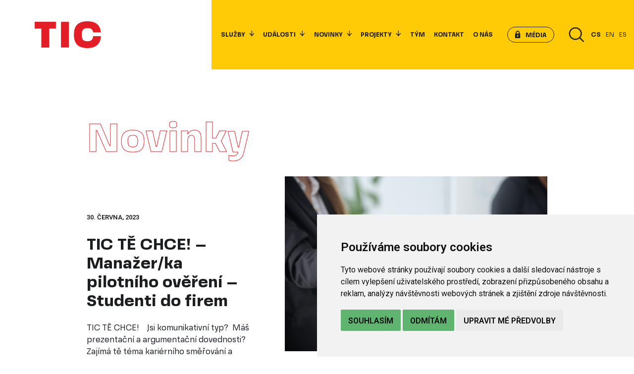

--- FILE ---
content_type: text/html; charset=UTF-8
request_url: https://www.ticzlin.cz/category/new-job/
body_size: 15520
content:
<!doctype html>
<html lang="cs">
<head>
    <meta charset="utf-8">
    <meta http-equiv="X-UA-Compatible" content="IE=edge">
    <meta name="format-detection" content="telephone=no">
    <meta name="viewport" content="width=device-width, initial-scale=1, shrink-to-fit=no">

    <!-- Bootstrap CSS -->
    <link href="https://fonts.googleapis.com/css2?family=Roboto:wght@400;500;600&display=swap" rel="stylesheet">
    <link rel="stylesheet" href="https://www.ticzlin.cz/wp-content/themes/tic/style.css?ver=1.0.4">

    <link rel="apple-touch-icon" sizes="180x180" href="/apple-touch-icon.png">
    <link rel="icon" type="image/png" sizes="32x32" href="/favicon-32x32.png">
    <link rel="icon" type="image/png" sizes="16x16" href="/favicon-16x16.png">
    <link rel="manifest" href="/site.webmanifest">
    <link rel="mask-icon" href="/safari-pinned-tab.svg" color="#e41e26">
    <meta name="msapplication-TileColor" content="#ffffff">
    <meta name="theme-color" content="#ffffff">

    <meta name='robots' content='index, follow, max-image-preview:large, max-snippet:-1, max-video-preview:-1' />
	<style>img:is([sizes="auto" i], [sizes^="auto," i]) { contain-intrinsic-size: 3000px 1500px }</style>
	
	<!-- This site is optimized with the Yoast SEO plugin v24.1 - https://yoast.com/wordpress/plugins/seo/ -->
	<title>New job Archivy - TIC</title>
	<link rel="canonical" href="https://www.ticzlin.cz/category/new-job/" />
	<meta property="og:locale" content="cs_CZ" />
	<meta property="og:type" content="article" />
	<meta property="og:title" content="New job Archivy - TIC" />
	<meta property="og:url" content="https://www.ticzlin.cz/category/new-job/" />
	<meta property="og:site_name" content="TIC" />
	<meta name="twitter:card" content="summary_large_image" />
	<script type="application/ld+json" class="yoast-schema-graph">{"@context":"https://schema.org","@graph":[{"@type":"CollectionPage","@id":"https://www.ticzlin.cz/category/new-job/","url":"https://www.ticzlin.cz/category/new-job/","name":"New job Archivy - TIC","isPartOf":{"@id":"https://www.ticzlin.cz/#website"},"primaryImageOfPage":{"@id":"https://www.ticzlin.cz/category/new-job/#primaryimage"},"image":{"@id":"https://www.ticzlin.cz/category/new-job/#primaryimage"},"thumbnailUrl":"https://www.ticzlin.cz/wp-content/uploads/2023/06/pexels-kampus-production-8171174-scaled.jpeg","breadcrumb":{"@id":"https://www.ticzlin.cz/category/new-job/#breadcrumb"},"inLanguage":"cs"},{"@type":"ImageObject","inLanguage":"cs","@id":"https://www.ticzlin.cz/category/new-job/#primaryimage","url":"https://www.ticzlin.cz/wp-content/uploads/2023/06/pexels-kampus-production-8171174-scaled.jpeg","contentUrl":"https://www.ticzlin.cz/wp-content/uploads/2023/06/pexels-kampus-production-8171174-scaled.jpeg","width":2560,"height":1707},{"@type":"BreadcrumbList","@id":"https://www.ticzlin.cz/category/new-job/#breadcrumb","itemListElement":[{"@type":"ListItem","position":1,"name":"Domů","item":"https://www.ticzlin.cz/"},{"@type":"ListItem","position":2,"name":"New job"}]},{"@type":"WebSite","@id":"https://www.ticzlin.cz/#website","url":"https://www.ticzlin.cz/","name":"TIC","description":"Technologické inovační centrum s.r.o.","potentialAction":[{"@type":"SearchAction","target":{"@type":"EntryPoint","urlTemplate":"https://www.ticzlin.cz/?s={search_term_string}"},"query-input":{"@type":"PropertyValueSpecification","valueRequired":true,"valueName":"search_term_string"}}],"inLanguage":"cs"}]}</script>
	<!-- / Yoast SEO plugin. -->


<link rel="alternate" type="application/rss+xml" title="TIC &raquo; RSS pro rubriku New job" href="https://www.ticzlin.cz/category/new-job/feed/" />
<script type="text/javascript">
/* <![CDATA[ */
window._wpemojiSettings = {"baseUrl":"https:\/\/s.w.org\/images\/core\/emoji\/15.0.3\/72x72\/","ext":".png","svgUrl":"https:\/\/s.w.org\/images\/core\/emoji\/15.0.3\/svg\/","svgExt":".svg","source":{"concatemoji":"https:\/\/www.ticzlin.cz\/wp-includes\/js\/wp-emoji-release.min.js?ver=6.7.4"}};
/*! This file is auto-generated */
!function(i,n){var o,s,e;function c(e){try{var t={supportTests:e,timestamp:(new Date).valueOf()};sessionStorage.setItem(o,JSON.stringify(t))}catch(e){}}function p(e,t,n){e.clearRect(0,0,e.canvas.width,e.canvas.height),e.fillText(t,0,0);var t=new Uint32Array(e.getImageData(0,0,e.canvas.width,e.canvas.height).data),r=(e.clearRect(0,0,e.canvas.width,e.canvas.height),e.fillText(n,0,0),new Uint32Array(e.getImageData(0,0,e.canvas.width,e.canvas.height).data));return t.every(function(e,t){return e===r[t]})}function u(e,t,n){switch(t){case"flag":return n(e,"\ud83c\udff3\ufe0f\u200d\u26a7\ufe0f","\ud83c\udff3\ufe0f\u200b\u26a7\ufe0f")?!1:!n(e,"\ud83c\uddfa\ud83c\uddf3","\ud83c\uddfa\u200b\ud83c\uddf3")&&!n(e,"\ud83c\udff4\udb40\udc67\udb40\udc62\udb40\udc65\udb40\udc6e\udb40\udc67\udb40\udc7f","\ud83c\udff4\u200b\udb40\udc67\u200b\udb40\udc62\u200b\udb40\udc65\u200b\udb40\udc6e\u200b\udb40\udc67\u200b\udb40\udc7f");case"emoji":return!n(e,"\ud83d\udc26\u200d\u2b1b","\ud83d\udc26\u200b\u2b1b")}return!1}function f(e,t,n){var r="undefined"!=typeof WorkerGlobalScope&&self instanceof WorkerGlobalScope?new OffscreenCanvas(300,150):i.createElement("canvas"),a=r.getContext("2d",{willReadFrequently:!0}),o=(a.textBaseline="top",a.font="600 32px Arial",{});return e.forEach(function(e){o[e]=t(a,e,n)}),o}function t(e){var t=i.createElement("script");t.src=e,t.defer=!0,i.head.appendChild(t)}"undefined"!=typeof Promise&&(o="wpEmojiSettingsSupports",s=["flag","emoji"],n.supports={everything:!0,everythingExceptFlag:!0},e=new Promise(function(e){i.addEventListener("DOMContentLoaded",e,{once:!0})}),new Promise(function(t){var n=function(){try{var e=JSON.parse(sessionStorage.getItem(o));if("object"==typeof e&&"number"==typeof e.timestamp&&(new Date).valueOf()<e.timestamp+604800&&"object"==typeof e.supportTests)return e.supportTests}catch(e){}return null}();if(!n){if("undefined"!=typeof Worker&&"undefined"!=typeof OffscreenCanvas&&"undefined"!=typeof URL&&URL.createObjectURL&&"undefined"!=typeof Blob)try{var e="postMessage("+f.toString()+"("+[JSON.stringify(s),u.toString(),p.toString()].join(",")+"));",r=new Blob([e],{type:"text/javascript"}),a=new Worker(URL.createObjectURL(r),{name:"wpTestEmojiSupports"});return void(a.onmessage=function(e){c(n=e.data),a.terminate(),t(n)})}catch(e){}c(n=f(s,u,p))}t(n)}).then(function(e){for(var t in e)n.supports[t]=e[t],n.supports.everything=n.supports.everything&&n.supports[t],"flag"!==t&&(n.supports.everythingExceptFlag=n.supports.everythingExceptFlag&&n.supports[t]);n.supports.everythingExceptFlag=n.supports.everythingExceptFlag&&!n.supports.flag,n.DOMReady=!1,n.readyCallback=function(){n.DOMReady=!0}}).then(function(){return e}).then(function(){var e;n.supports.everything||(n.readyCallback(),(e=n.source||{}).concatemoji?t(e.concatemoji):e.wpemoji&&e.twemoji&&(t(e.twemoji),t(e.wpemoji)))}))}((window,document),window._wpemojiSettings);
/* ]]> */
</script>
<style id='wp-emoji-styles-inline-css' type='text/css'>

	img.wp-smiley, img.emoji {
		display: inline !important;
		border: none !important;
		box-shadow: none !important;
		height: 1em !important;
		width: 1em !important;
		margin: 0 0.07em !important;
		vertical-align: -0.1em !important;
		background: none !important;
		padding: 0 !important;
	}
</style>
<link rel='stylesheet' id='wp-block-library-css' href='https://www.ticzlin.cz/wp-includes/css/dist/block-library/style.min.css?ver=6.7.4' type='text/css' media='all' />
<style id='filebird-block-filebird-gallery-style-inline-css' type='text/css'>
ul.filebird-block-filebird-gallery{margin:auto!important;padding:0!important;width:100%}ul.filebird-block-filebird-gallery.layout-grid{display:grid;grid-gap:20px;align-items:stretch;grid-template-columns:repeat(var(--columns),1fr);justify-items:stretch}ul.filebird-block-filebird-gallery.layout-grid li img{border:1px solid #ccc;box-shadow:2px 2px 6px 0 rgba(0,0,0,.3);height:100%;max-width:100%;-o-object-fit:cover;object-fit:cover;width:100%}ul.filebird-block-filebird-gallery.layout-masonry{-moz-column-count:var(--columns);-moz-column-gap:var(--space);column-gap:var(--space);-moz-column-width:var(--min-width);columns:var(--min-width) var(--columns);display:block;overflow:auto}ul.filebird-block-filebird-gallery.layout-masonry li{margin-bottom:var(--space)}ul.filebird-block-filebird-gallery li{list-style:none}ul.filebird-block-filebird-gallery li figure{height:100%;margin:0;padding:0;position:relative;width:100%}ul.filebird-block-filebird-gallery li figure figcaption{background:linear-gradient(0deg,rgba(0,0,0,.7),rgba(0,0,0,.3) 70%,transparent);bottom:0;box-sizing:border-box;color:#fff;font-size:.8em;margin:0;max-height:100%;overflow:auto;padding:3em .77em .7em;position:absolute;text-align:center;width:100%;z-index:2}ul.filebird-block-filebird-gallery li figure figcaption a{color:inherit}

</style>
<style id='classic-theme-styles-inline-css' type='text/css'>
/*! This file is auto-generated */
.wp-block-button__link{color:#fff;background-color:#32373c;border-radius:9999px;box-shadow:none;text-decoration:none;padding:calc(.667em + 2px) calc(1.333em + 2px);font-size:1.125em}.wp-block-file__button{background:#32373c;color:#fff;text-decoration:none}
</style>
<style id='global-styles-inline-css' type='text/css'>
:root{--wp--preset--aspect-ratio--square: 1;--wp--preset--aspect-ratio--4-3: 4/3;--wp--preset--aspect-ratio--3-4: 3/4;--wp--preset--aspect-ratio--3-2: 3/2;--wp--preset--aspect-ratio--2-3: 2/3;--wp--preset--aspect-ratio--16-9: 16/9;--wp--preset--aspect-ratio--9-16: 9/16;--wp--preset--color--black: #000000;--wp--preset--color--cyan-bluish-gray: #abb8c3;--wp--preset--color--white: #ffffff;--wp--preset--color--pale-pink: #f78da7;--wp--preset--color--vivid-red: #cf2e2e;--wp--preset--color--luminous-vivid-orange: #ff6900;--wp--preset--color--luminous-vivid-amber: #fcb900;--wp--preset--color--light-green-cyan: #7bdcb5;--wp--preset--color--vivid-green-cyan: #00d084;--wp--preset--color--pale-cyan-blue: #8ed1fc;--wp--preset--color--vivid-cyan-blue: #0693e3;--wp--preset--color--vivid-purple: #9b51e0;--wp--preset--gradient--vivid-cyan-blue-to-vivid-purple: linear-gradient(135deg,rgba(6,147,227,1) 0%,rgb(155,81,224) 100%);--wp--preset--gradient--light-green-cyan-to-vivid-green-cyan: linear-gradient(135deg,rgb(122,220,180) 0%,rgb(0,208,130) 100%);--wp--preset--gradient--luminous-vivid-amber-to-luminous-vivid-orange: linear-gradient(135deg,rgba(252,185,0,1) 0%,rgba(255,105,0,1) 100%);--wp--preset--gradient--luminous-vivid-orange-to-vivid-red: linear-gradient(135deg,rgba(255,105,0,1) 0%,rgb(207,46,46) 100%);--wp--preset--gradient--very-light-gray-to-cyan-bluish-gray: linear-gradient(135deg,rgb(238,238,238) 0%,rgb(169,184,195) 100%);--wp--preset--gradient--cool-to-warm-spectrum: linear-gradient(135deg,rgb(74,234,220) 0%,rgb(151,120,209) 20%,rgb(207,42,186) 40%,rgb(238,44,130) 60%,rgb(251,105,98) 80%,rgb(254,248,76) 100%);--wp--preset--gradient--blush-light-purple: linear-gradient(135deg,rgb(255,206,236) 0%,rgb(152,150,240) 100%);--wp--preset--gradient--blush-bordeaux: linear-gradient(135deg,rgb(254,205,165) 0%,rgb(254,45,45) 50%,rgb(107,0,62) 100%);--wp--preset--gradient--luminous-dusk: linear-gradient(135deg,rgb(255,203,112) 0%,rgb(199,81,192) 50%,rgb(65,88,208) 100%);--wp--preset--gradient--pale-ocean: linear-gradient(135deg,rgb(255,245,203) 0%,rgb(182,227,212) 50%,rgb(51,167,181) 100%);--wp--preset--gradient--electric-grass: linear-gradient(135deg,rgb(202,248,128) 0%,rgb(113,206,126) 100%);--wp--preset--gradient--midnight: linear-gradient(135deg,rgb(2,3,129) 0%,rgb(40,116,252) 100%);--wp--preset--font-size--small: 13px;--wp--preset--font-size--medium: 20px;--wp--preset--font-size--large: 36px;--wp--preset--font-size--x-large: 42px;--wp--preset--spacing--20: 0.44rem;--wp--preset--spacing--30: 0.67rem;--wp--preset--spacing--40: 1rem;--wp--preset--spacing--50: 1.5rem;--wp--preset--spacing--60: 2.25rem;--wp--preset--spacing--70: 3.38rem;--wp--preset--spacing--80: 5.06rem;--wp--preset--shadow--natural: 6px 6px 9px rgba(0, 0, 0, 0.2);--wp--preset--shadow--deep: 12px 12px 50px rgba(0, 0, 0, 0.4);--wp--preset--shadow--sharp: 6px 6px 0px rgba(0, 0, 0, 0.2);--wp--preset--shadow--outlined: 6px 6px 0px -3px rgba(255, 255, 255, 1), 6px 6px rgba(0, 0, 0, 1);--wp--preset--shadow--crisp: 6px 6px 0px rgba(0, 0, 0, 1);}:where(.is-layout-flex){gap: 0.5em;}:where(.is-layout-grid){gap: 0.5em;}body .is-layout-flex{display: flex;}.is-layout-flex{flex-wrap: wrap;align-items: center;}.is-layout-flex > :is(*, div){margin: 0;}body .is-layout-grid{display: grid;}.is-layout-grid > :is(*, div){margin: 0;}:where(.wp-block-columns.is-layout-flex){gap: 2em;}:where(.wp-block-columns.is-layout-grid){gap: 2em;}:where(.wp-block-post-template.is-layout-flex){gap: 1.25em;}:where(.wp-block-post-template.is-layout-grid){gap: 1.25em;}.has-black-color{color: var(--wp--preset--color--black) !important;}.has-cyan-bluish-gray-color{color: var(--wp--preset--color--cyan-bluish-gray) !important;}.has-white-color{color: var(--wp--preset--color--white) !important;}.has-pale-pink-color{color: var(--wp--preset--color--pale-pink) !important;}.has-vivid-red-color{color: var(--wp--preset--color--vivid-red) !important;}.has-luminous-vivid-orange-color{color: var(--wp--preset--color--luminous-vivid-orange) !important;}.has-luminous-vivid-amber-color{color: var(--wp--preset--color--luminous-vivid-amber) !important;}.has-light-green-cyan-color{color: var(--wp--preset--color--light-green-cyan) !important;}.has-vivid-green-cyan-color{color: var(--wp--preset--color--vivid-green-cyan) !important;}.has-pale-cyan-blue-color{color: var(--wp--preset--color--pale-cyan-blue) !important;}.has-vivid-cyan-blue-color{color: var(--wp--preset--color--vivid-cyan-blue) !important;}.has-vivid-purple-color{color: var(--wp--preset--color--vivid-purple) !important;}.has-black-background-color{background-color: var(--wp--preset--color--black) !important;}.has-cyan-bluish-gray-background-color{background-color: var(--wp--preset--color--cyan-bluish-gray) !important;}.has-white-background-color{background-color: var(--wp--preset--color--white) !important;}.has-pale-pink-background-color{background-color: var(--wp--preset--color--pale-pink) !important;}.has-vivid-red-background-color{background-color: var(--wp--preset--color--vivid-red) !important;}.has-luminous-vivid-orange-background-color{background-color: var(--wp--preset--color--luminous-vivid-orange) !important;}.has-luminous-vivid-amber-background-color{background-color: var(--wp--preset--color--luminous-vivid-amber) !important;}.has-light-green-cyan-background-color{background-color: var(--wp--preset--color--light-green-cyan) !important;}.has-vivid-green-cyan-background-color{background-color: var(--wp--preset--color--vivid-green-cyan) !important;}.has-pale-cyan-blue-background-color{background-color: var(--wp--preset--color--pale-cyan-blue) !important;}.has-vivid-cyan-blue-background-color{background-color: var(--wp--preset--color--vivid-cyan-blue) !important;}.has-vivid-purple-background-color{background-color: var(--wp--preset--color--vivid-purple) !important;}.has-black-border-color{border-color: var(--wp--preset--color--black) !important;}.has-cyan-bluish-gray-border-color{border-color: var(--wp--preset--color--cyan-bluish-gray) !important;}.has-white-border-color{border-color: var(--wp--preset--color--white) !important;}.has-pale-pink-border-color{border-color: var(--wp--preset--color--pale-pink) !important;}.has-vivid-red-border-color{border-color: var(--wp--preset--color--vivid-red) !important;}.has-luminous-vivid-orange-border-color{border-color: var(--wp--preset--color--luminous-vivid-orange) !important;}.has-luminous-vivid-amber-border-color{border-color: var(--wp--preset--color--luminous-vivid-amber) !important;}.has-light-green-cyan-border-color{border-color: var(--wp--preset--color--light-green-cyan) !important;}.has-vivid-green-cyan-border-color{border-color: var(--wp--preset--color--vivid-green-cyan) !important;}.has-pale-cyan-blue-border-color{border-color: var(--wp--preset--color--pale-cyan-blue) !important;}.has-vivid-cyan-blue-border-color{border-color: var(--wp--preset--color--vivid-cyan-blue) !important;}.has-vivid-purple-border-color{border-color: var(--wp--preset--color--vivid-purple) !important;}.has-vivid-cyan-blue-to-vivid-purple-gradient-background{background: var(--wp--preset--gradient--vivid-cyan-blue-to-vivid-purple) !important;}.has-light-green-cyan-to-vivid-green-cyan-gradient-background{background: var(--wp--preset--gradient--light-green-cyan-to-vivid-green-cyan) !important;}.has-luminous-vivid-amber-to-luminous-vivid-orange-gradient-background{background: var(--wp--preset--gradient--luminous-vivid-amber-to-luminous-vivid-orange) !important;}.has-luminous-vivid-orange-to-vivid-red-gradient-background{background: var(--wp--preset--gradient--luminous-vivid-orange-to-vivid-red) !important;}.has-very-light-gray-to-cyan-bluish-gray-gradient-background{background: var(--wp--preset--gradient--very-light-gray-to-cyan-bluish-gray) !important;}.has-cool-to-warm-spectrum-gradient-background{background: var(--wp--preset--gradient--cool-to-warm-spectrum) !important;}.has-blush-light-purple-gradient-background{background: var(--wp--preset--gradient--blush-light-purple) !important;}.has-blush-bordeaux-gradient-background{background: var(--wp--preset--gradient--blush-bordeaux) !important;}.has-luminous-dusk-gradient-background{background: var(--wp--preset--gradient--luminous-dusk) !important;}.has-pale-ocean-gradient-background{background: var(--wp--preset--gradient--pale-ocean) !important;}.has-electric-grass-gradient-background{background: var(--wp--preset--gradient--electric-grass) !important;}.has-midnight-gradient-background{background: var(--wp--preset--gradient--midnight) !important;}.has-small-font-size{font-size: var(--wp--preset--font-size--small) !important;}.has-medium-font-size{font-size: var(--wp--preset--font-size--medium) !important;}.has-large-font-size{font-size: var(--wp--preset--font-size--large) !important;}.has-x-large-font-size{font-size: var(--wp--preset--font-size--x-large) !important;}
:where(.wp-block-post-template.is-layout-flex){gap: 1.25em;}:where(.wp-block-post-template.is-layout-grid){gap: 1.25em;}
:where(.wp-block-columns.is-layout-flex){gap: 2em;}:where(.wp-block-columns.is-layout-grid){gap: 2em;}
:root :where(.wp-block-pullquote){font-size: 1.5em;line-height: 1.6;}
</style>
<link rel='stylesheet' id='contact-form-7-css' href='https://www.ticzlin.cz/wp-content/plugins/contact-form-7/includes/css/styles.css?ver=6.0.1' type='text/css' media='all' />
<link rel='stylesheet' id='searchwp-forms-css' href='https://www.ticzlin.cz/wp-content/plugins/searchwp-live-ajax-search/assets/styles/frontend/search-forms.css?ver=1.8.3' type='text/css' media='all' />
<link rel='stylesheet' id='searchwp-live-search-css' href='https://www.ticzlin.cz/wp-content/plugins/searchwp-live-ajax-search/assets/styles/style.css?ver=1.8.3' type='text/css' media='all' />
<style id='searchwp-live-search-inline-css' type='text/css'>
.searchwp-live-search-result .searchwp-live-search-result--title a {
  font-size: 16px;
}
.searchwp-live-search-result .searchwp-live-search-result--price {
  font-size: 14px;
}
.searchwp-live-search-result .searchwp-live-search-result--add-to-cart .button {
  font-size: 14px;
}

</style>
<link rel='stylesheet' id='forget-about-shortcode-buttons-css' href='https://www.ticzlin.cz/wp-content/plugins/forget-about-shortcode-buttons/public/css/button-styles.css?ver=2.1.3' type='text/css' media='all' />
<script type="text/javascript" src="https://www.ticzlin.cz/wp-includes/js/jquery/jquery.min.js?ver=3.7.1" id="jquery-core-js"></script>
<script type="text/javascript" src="https://www.ticzlin.cz/wp-includes/js/jquery/jquery-migrate.min.js?ver=3.4.1" id="jquery-migrate-js"></script>
<link rel="https://api.w.org/" href="https://www.ticzlin.cz/wp-json/" /><link rel="alternate" title="JSON" type="application/json" href="https://www.ticzlin.cz/wp-json/wp/v2/categories/118" /><link rel="EditURI" type="application/rsd+xml" title="RSD" href="https://www.ticzlin.cz/xmlrpc.php?rsd" />
<meta name="generator" content="WordPress 6.7.4" />
<!-- start Simple Custom CSS and JS -->
<script type="text/javascript">
  var leady_track_key="bIM4XWdwmZbTF1Vz";
  (function(){
    var l=document.createElement("script");l.type="text/javascript";l.async=true;
    l.src='https://ct.leady.com/'+leady_track_key+"/L.js";
    var s=document.getElementsByTagName("script")[0];s.parentNode.insertBefore(l,s);
  })();
</script><!-- end Simple Custom CSS and JS -->

    
<!-- Cookie Consent by TermsFeed (https://www.TermsFeed.com) -->
<script type="text/javascript" src="/wp-content/themes/tic/js/cookie-consent-4.0.0.js"
        charset="UTF-8"></script>
<script type="text/javascript" charset="UTF-8">
    document.addEventListener('DOMContentLoaded', function () {
        (typeof cookieconsent !== 'undefined') && cookieconsent.run({
            "notice_banner_type": "simple",
            "consent_type": "express",
            "palette": "light",
            "language": "cs",
            "page_load_consent_levels": ["strictly-necessary"],
            "notice_banner_reject_button_hide": false,
            "preferences_center_close_button_hide": false,
            "page_refresh_confirmation_buttons": false,
            "website_name": "TIC Zlín",
            "website_privacy_policy_url": "https://www.ticzlin.cz/TIC_Informace_o_používání_COOKIES.pdf"
        });
    });
</script>

<!-- Google tag (gtag.js) -->
<script  type="text/plain" cookie-consent="tracking">
  (function (i, s, o, g, r, a, m) {
        i['GoogleAnalyticsObject'] = r;
        i[r] = i[r] || function () {
            (i[r].q = i[r].q || []).push(arguments)
        }, i[r].l = 1 * new Date();
        a = s.createElement(o),
            m = s.getElementsByTagName(o)[0];
        a.async = 1;
        a.src = g;
        m.parentNode.insertBefore(a, m)
    })(window, document, 'script', 'https://www.googletagmanager.com/gtag/js?id=G-92MLPF1XE5', 'ga');

    window.dataLayer = window.dataLayer || [];
    function gtag(){dataLayer.push(arguments);}
    gtag('js', new Date());
    gtag('config', 'G-92MLPF1XE5');
</script>

<noscript>ePrivacy and GPDR Cookie Consent by <a href="https://www.TermsFeed.com/" rel="nofollow">TermsFeed
        Generator</a></noscript>
<!-- End Cookie Consent by TermsFeed (https://www.TermsFeed.com) -->
</head>
<body>

<div id="modal-overlay" class="modal-overlay" onclick="closeSearch()"></div>
<div class="header__placeholder"></div>
<div class="header__wrapper" id="header">

    <span class="header__logo-wrapper">
        <a href="/">
        <svg class="header__logo" width="134" height="54" viewBox="0 0 310 125" xmlns="http://www.w3.org/2000/svg">
            <path d="M30.9849 122.412V34.2249H0V2.56421H99.1712V34.2498H68.015V122.437H30.9849V122.412Z" />
            <path d="M122.885 122.412V2.56421H159.597V122.412H122.885Z" />
            <path d="M183.343 62.1515C183.343 19.8626 203.534 0 247.319 0C285.696 0 306.744 17.6225 308.947 51.7224H272.749C271.574 37.3357 262.983 31.6856 247.319 31.6856C237.04 31.6856 229.82 33.9008 225.929 38.3562C222.062 42.8116 220.03 50.7019 220.03 62.1515C220.03 73.9496 221.89 82.0141 225.757 86.4695C229.624 90.9249 236.526 93.1402 246.634 93.1402C263.644 93.1402 272.406 85.2499 272.896 69.5191H309.436C307.405 105.984 286.038 125 247.124 125C203.363 124.975 183.343 105.287 183.343 62.1515Z" />
        </svg>
        </a>
    </span>


    <a class="menu__mobile-icon"> Menu        <svg width="30" height="22" viewBox="0 0 30 22" fill="#222222" xmlns="http://www.w3.org/2000/svg">
            <g id="mobile-menu-open">
                <rect y="9.375" width="30" height="2.37499" />
                <rect width="30" height="2.37499" />
                <rect y="18.75" width="20.3226" height="2.37499" />
            </g>
            <g id="mobile-menu-close" transform="translate(-5, -9.8)">
                <rect x="9.02637"
                      y="29.7754"
                      width="28.0354"
                      height="2.50315"
                      transform="rotate(-45 9.02637 29.7754)" />
                <rect x="10.7617" y="9.9873" width="28.0354" height="2.50315" transform="rotate(45 10.7617 9.9873)" />
            </g>
        </svg>
    </a>
    <nav class="menu__wrapper">
        <ul class="menu">
            <li class="with-submenu"><span>Služby                    <img src="https://www.ticzlin.cz/wp-content/themes/tic/img/arrow/thick.svg"
                         alt="->"
                         height="10"
                         class="menu__arrow" />
                </span>

                <div class="submenu submenu--packages">
                    <div class="submenu__content">

                                                    <a href="https://www.ticzlin.cz/package/skol-me/"> <span>Školy</span>
                                <br>
                                <b>Škol mě!</b> </a>
                                                    <a href="https://www.ticzlin.cz/package/plac-pro-vas/"> <span>Prostory</span>
                                <br>
                                <b>Plac pro Vás</b> </a>
                                                    <a href="https://www.ticzlin.cz/package/cnim-nad-dav/"> <span>Podnikatelé</span>
                                <br>
                                <b>Čni nad dav</b> </a>
                                                    <a href="https://www.ticzlin.cz/package/cash-je-bliz/"> <span>Financování</span>
                                <br>
                                <b>Cash je blíž</b> </a>
                                                    <a href="https://www.ticzlin.cz/package/smart-zlin/"> <span>Region</span>
                                <br>
                                <b>Smart Zlín</b> </a>
                        
                    </div>
                    <div class="submenu__footer">
    
    <a target="_blank" href="https://www.facebook.com/TICZlin">
        <img src="/img/social/facebook.svg" alt="Facebook" />
    </a>

    <a target="_blank" href="https://www.linkedin.com/company/technology-innovation-centre-ltd.?trk=cp_followed_name_technology-innovation-centre-ltd%2E">
        <img src="/img/social/linkedin.svg" alt="LinkedIn" />
    </a>

    <a target="_blank" href="https://twitter.com/TICZlin">
        <img src="/img/social/twitter.svg" alt="Twitter" />
    </a>
</div>                </div>
            </li>

                        <li class="with-submenu">
                <a href="https://www.ticzlin.cz/aktualni-udalosti/">Události                    <img src="/img/arrow/thick.svg" alt="->" height="10" class="menu__arrow" />
                </a>

                <div class="submenu submenu--events">
                    <div class="submenu__content">
                        <div class="events">
                                                            <!--@formatter:off-->
                                <a class="event" href="https://www.ticzlin.cz/event/informacni-seminar-nejen-o-dotacnich-moznostech-v-roce-2026/">
                                    <span class="event__date">05. února</span>
                                                                        <h3 class="event__title">Informační seminář nejen o dotačních možnostech v roce 2026</h3>
                                    <span class="event__divider"></span>
                                    <span class="event__time">
                                        09.30                                        <img src="https://www.ticzlin.cz/wp-content/themes/tic/img/arrow/thick-green.svg" alt="->" height="10" class="event__arrow" />
                                    </span>
                                </a>
                                <!--@formatter:on-->
                                                            <!--@formatter:off-->
                                <a class="event" href="https://www.ticzlin.cz/event/belgie-a-lucembursko-vase-brana-k-zakazkam-eu-nato-a-zapadnich-trhu/">
                                    <span class="event__date">18. února</span>
                                                                        <h3 class="event__title">Belgie a Lucembursko 2026: Jak uspět na trzích v srdci Evropy a v projektech EU či NATO</h3>
                                    <span class="event__divider"></span>
                                    <span class="event__time">
                                        10.00 — 12.00                                        <img src="https://www.ticzlin.cz/wp-content/themes/tic/img/arrow/thick-green.svg" alt="->" height="10" class="event__arrow" />
                                    </span>
                                </a>
                                <!--@formatter:on-->
                                                            <!--@formatter:off-->
                                <a class="event" href="https://www.ticzlin.cz/event/konferenceplastko-2026/">
                                    <span class="event__date">23. dubna</span>
                                                                        <h3 class="event__title">Konference PLASTKO 2026</h3>
                                    <span class="event__divider"></span>
                                    <span class="event__time">
                                                                                <img src="https://www.ticzlin.cz/wp-content/themes/tic/img/arrow/thick-green.svg" alt="->" height="10" class="event__arrow" />
                                    </span>
                                </a>
                                <!--@formatter:on-->
                                                          <span class="homepage__read-more menu-article-thumb__read-more menu-article-thumb__read-more--events">
                                <a href="https://www.ticzlin.cz/aktualni-udalosti/">
                                  Aktuální                                </a>
                                <br>
                                <a href="https://www.ticzlin.cz/archiv-udalosti/" class="menu-article-thumb__archive">
                                  Archiv                                </a>
                              </span>
                        </div>

                    </div>
                    <div class="submenu__footer">
    
    <a target="_blank" href="https://www.facebook.com/TICZlin">
        <img src="/img/social/facebook.svg" alt="Facebook" />
    </a>

    <a target="_blank" href="https://www.linkedin.com/company/technology-innovation-centre-ltd.?trk=cp_followed_name_technology-innovation-centre-ltd%2E">
        <img src="/img/social/linkedin.svg" alt="LinkedIn" />
    </a>

    <a target="_blank" href="https://twitter.com/TICZlin">
        <img src="/img/social/twitter.svg" alt="Twitter" />
    </a>
</div>                </div>
            </li>
            
            <li class="with-submenu"><a href="https://www.ticzlin.cz/novinky/">Novinky                    <img src="https://www.ticzlin.cz/wp-content/themes/tic/img/arrow/thick.svg"
                         alt="->"
                         height="10"
                         class="menu__arrow" />
                </a>

                <div class="submenu submenu--news">
                    <div class="submenu__content">

                        
                            <a class="menu-article-thumb" href="https://www.ticzlin.cz/4873-2/">
                                                                    <span class="menu-article-thumb__category">PF 2026</span>
                                                                    <span class="menu-article-thumb__image"
                                      style="background-image:url('https://www.ticzlin.cz/wp-content/uploads/2025/12/TIC-PF2026-zlincz_02-400x350.jpg');"></span>
                                <span class="menu-article-thumb__text">
                                <span class="menu-article-thumb__date">12. prosince</span>
                                <h3 class="menu-article-thumb__title">PF 2026</h3>
                                </span>

                            </a>
                        
                            <a class="menu-article-thumb" href="https://www.ticzlin.cz/ideathon-utb-2025-24-hodin-65-studentu-utb-a-napady-ktere-mohou-zmenit-zlin-i-cely-kraj/">
                                                                    <span class="menu-article-thumb__category">IDEATHON UTB</span>
                                                                    <span class="menu-article-thumb__image"
                                      style="background-image:url('https://www.ticzlin.cz/wp-content/uploads/2025/12/Ideathon-52-400x350.jpg');"></span>
                                <span class="menu-article-thumb__text">
                                <span class="menu-article-thumb__date">02. prosince</span>
                                <h3 class="menu-article-thumb__title">Ideathon UTB 2025: 24 hodin, 65 studentů UTB a nápady, které mohou změnit Zlín i celý kraj</h3>
                                </span>

                            </a>
                        
                            <a class="menu-article-thumb" href="https://www.ticzlin.cz/sauna-kelimek-z-kavy-a-designova-okna-created-in-zlin-ocenil-nejlepsi-kreativni-projekty-roku/">
                                                                    <span class="menu-article-thumb__category">Created in Zlin</span>
                                                                    <span class="menu-article-thumb__image"
                                      style="background-image:url('https://www.ticzlin.cz/wp-content/uploads/2025/11/TIC-186-400x350.jpg');"></span>
                                <span class="menu-article-thumb__text">
                                <span class="menu-article-thumb__date">26. listopadu</span>
                                <h3 class="menu-article-thumb__title">Sauna, kelímek z kávy a designová okna. Created in Zlin ocenil nejlepší kreativní projekty roku</h3>
                                </span>

                            </a>
                        
                        <a href="https://www.ticzlin.cz/novinky/"
                           class="homepage__read-more menu-article-thumb__read-more"><span>Čti</span> vše                        </a>

                    </div>
                    <div class="submenu__footer">
    
    <a target="_blank" href="https://www.facebook.com/TICZlin">
        <img src="/img/social/facebook.svg" alt="Facebook" />
    </a>

    <a target="_blank" href="https://www.linkedin.com/company/technology-innovation-centre-ltd.?trk=cp_followed_name_technology-innovation-centre-ltd%2E">
        <img src="/img/social/linkedin.svg" alt="LinkedIn" />
    </a>

    <a target="_blank" href="https://twitter.com/TICZlin">
        <img src="/img/social/twitter.svg" alt="Twitter" />
    </a>
</div>                </div>
            </li>

                        <li class="with-submenu">
                <span>Projekty                    <img src="/img/arrow/thick.svg" alt="->" height="10" class="menu__arrow" />
                </span>

                <div class="submenu submenu--projects">
                    <div class="submenu__content">
                        <div class="container">

                                                            <a target="_blank" href="https://www.ticzlin.cz/package/cnim-nad-dav/program-platinn/">

                                    Program Platinn
                                                                            <span class="submenu-package-hover">
                                        <span>Expertní konzultační služby pro expanzi Vašeho podnikání.</span>
                                        <b>Navštiv mě <img src="/img/link.svg" alt="" /></b>
                                    </span>
                                    
                                </a>
                                                            <a target="_blank" href="https://www.ticzlin.cz/package/cnim-nad-dav/program-creatinn/">

                                    Program Creatinn
                                                                            <span class="submenu-package-hover">
                                        <span>Sdílené služby kreativních poskytovatelů pro rozvoj Vašeho podnikání.</span>
                                        <b>Navštiv mě <img src="/img/link.svg" alt="" /></b>
                                    </span>
                                    
                                </a>
                                                            <a target="_blank" href="https://www.ticzlin.cz/project/erasmus/">

                                    Erasmus
                                                                            <span class="submenu-package-hover">
                                        <span>Mezinárodní projekt "2020-2023 Students´ support towards entrepreneurial spirit development" &nbsp;&hellip;</span>
                                        <b>Navštiv mě <img src="/img/link.svg" alt="" /></b>
                                    </span>
                                    
                                </a>
                                                            <a target="_blank" href="https://www.ticzlin.cz/asistivni-technologie/">

                                    Asistivní technologie
                                    
                                </a>
                                                            <a target="_blank" href="https://www.ticzlin.cz/kraje-bez-hranic-sluzby-bez-hranic/">

                                    Kraje bez hranic &#8211; Služby bez hranic
                                                                            <span class="submenu-package-hover">
                                        <span>Projekt "Kraje bez hranic - služby bez hranic" vytváří škálovatelný&hellip;</span>
                                        <b>Navštiv mě <img src="/img/link.svg" alt="" /></b>
                                    </span>
                                    
                                </a>
                                                            <a target="_blank" href="https://www.ticzlin.cz/mapovani-kreativniho-ekosystemu-zlinskeho-kraje">

                                    Mapování kreativního ekosystému Zlínského kraje
                                                                            <span class="submenu-package-hover">
                                        <span>Mapování a rozvoj kreativního ekosystému ve Zlínském kraji</span>
                                        <b>Navštiv mě <img src="/img/link.svg" alt="" /></b>
                                    </span>
                                    
                                </a>
                                                            <a target="_blank" href="http://zlin.jobs">

                                    Zlin.jobs
                                                                            <span class="submenu-package-hover">
                                        <span>Harmonizujeme potřeby firem s nabídkou vzdělávání na středních školách.</span>
                                        <b>Navštiv mě <img src="/img/link.svg" alt="" /></b>
                                    </span>
                                    
                                </a>
                                                            <a target="_blank" href="https://www.ticzlin.cz/technology-innovation-centre-to-take-part-in-a-new-eit-funded-project-for-boosting-entrepreneurship-through-deep-tech">

                                    DETECT!
                                                                            <span class="submenu-package-hover">
                                        <span>The consortium connects HEIs strength in deep tech fields with&hellip;</span>
                                        <b>Navštiv mě <img src="/img/link.svg" alt="" /></b>
                                    </span>
                                    
                                </a>
                                                            <a target="_blank" href="https://www.ticzlin.cz/smart-akcelerator-zlinskeho-kraje-iii/">

                                    Smart akcelerátor Zlínského kraje III
                                                                            <span class="submenu-package-hover">
                                        <span>Smart akcelerátor Zlínského kraje III naplňuje strategické a specifické cíle&hellip;</span>
                                        <b>Navštiv mě <img src="/img/link.svg" alt="" /></b>
                                    </span>
                                    
                                </a>
                                                            <a target="_blank" href="http://www.zlinnovation.cz">

                                    Zlinnovation
                                                                            <span class="submenu-package-hover">
                                        <span>Platforma spolupráce subjektů inovačního ekosystému Zlínského kraje.</span>
                                        <b>Navštiv mě <img src="/img/link.svg" alt="" /></b>
                                    </span>
                                    
                                </a>
                                                            <a target="_blank" href="http://mujprvnimilion.cz">

                                    Můj první milion
                                                                            <span class="submenu-package-hover">
                                        <span>Od nápadu k byznysu. Akcelerační program pro začínající podnikatele.</span>
                                        <b>Navštiv mě <img src="/img/link.svg" alt="" /></b>
                                    </span>
                                    
                                </a>
                                                            <a target="_blank" href="http://katalogfiremzk.cz">

                                    Katalog firem ZK
                                                                            <span class="submenu-package-hover">
                                        <span>Interaktivní nástroj pro hledání dodavatelů a zákazníků v B2B segmentu.</span>
                                        <b>Navštiv mě <img src="/img/link.svg" alt="" /></b>
                                    </span>
                                    
                                </a>
                                                            <a target="_blank" href="http://inovacnifirma.cz">

                                    Inovační firma ZK
                                                                            <span class="submenu-package-hover">
                                        <span>Soutěž nejlepších inovátorů ze Zlínského kraje.</span>
                                        <b>Navštiv mě <img src="/img/link.svg" alt="" /></b>
                                    </span>
                                    
                                </a>
                                                            <a target="_blank" href="https://www.ticzlin.cz/smart-akcelerator/">

                                    Smart Akcelerátor Zlínského kraje II
                                                                            <span class="submenu-package-hover">
                                        <span>Projekt na podporu inovačního prostředí Zlínského kraje.</span>
                                        <b>Navštiv mě <img src="/img/link.svg" alt="" /></b>
                                    </span>
                                    
                                </a>
                                                            <a target="_blank" href="https://www.ticzlin.cz/smart-akcelerator-zlinskeho-kraje-i/">

                                    Smart Akcelerátor Zlínského kraje I
                                                                            <span class="submenu-package-hover">
                                        <span>Jak chytře zrychlit inovační potenciál regionu? &nbsp; &nbsp;</span>
                                        <b>Navštiv mě <img src="/img/link.svg" alt="" /></b>
                                    </span>
                                    
                                </a>
                                                    </div>
                    </div>
                    <div class="submenu__footer">
    
    <a target="_blank" href="https://www.facebook.com/TICZlin">
        <img src="/img/social/facebook.svg" alt="Facebook" />
    </a>

    <a target="_blank" href="https://www.linkedin.com/company/technology-innovation-centre-ltd.?trk=cp_followed_name_technology-innovation-centre-ltd%2E">
        <img src="/img/social/linkedin.svg" alt="LinkedIn" />
    </a>

    <a target="_blank" href="https://twitter.com/TICZlin">
        <img src="/img/social/twitter.svg" alt="Twitter" />
    </a>
</div>                </div>
            </li>
            
            <li><a href="https://www.ticzlin.cz/team/">Tým</a></li>
            <li><a href="https://www.ticzlin.cz/kontakt/">Kontakt</a></li>
            <li><a href="https://www.ticzlin.cz/o-nas/">O nás</a></li>

                            <li class="dropdown">
                    <a class="locked dropdown-toggle"
                       href="#"
                       role="button"
                       id="loginDropdown"
                       data-toggle="dropdown"
                       aria-haspopup="true"
                       aria-expanded="false">
                        <span class="locked-wrapper">
                            <img src="https://www.ticzlin.cz/wp-content/themes/tic/img/lock.svg"
                                 alt=""
                                 height="15"
                                 class="menu__lock" />
                            Média                        </span> </a>

                    <div class="dropdown-menu" aria-labelledby="loginDropdown">
                        <form name="loginform" id="loginform" action="https://www.ticzlin.cz/wp-login.php" method="post"><p class="login-username">
				<label for="user_login">Email</label>
				<input type="text" name="log" id="user_login" autocomplete="username" class="input" value="" size="20" />
			</p><p class="login-password">
				<label for="user_pass">Heslo</label>
				<input type="password" name="pwd" id="user_pass" autocomplete="current-password" spellcheck="false" class="input" value="" size="20" />
			</p><p class="login-submit">
				<input type="submit" name="wp-submit" id="wp-submit" class="button button-primary" value="Přihlásit se" />
				<input type="hidden" name="redirect_to" value="https://www.ticzlin.cz/media" />
			</p></form>                    </div>
                </li>
                
            <li><a class="_search_icon" onclick="toggleSearch()">
                    <img src="https://www.ticzlin.cz/wp-content/themes/tic/img/search.svg" alt="Search" height="30" />
                </a></li>
        </ul>
        <ul class="menu menu--lang">
            	<li class="lang-item lang-item-3 lang-item-cs current-lang lang-item-first"><a  lang="cs-CZ" hreflang="cs-CZ" href="https://www.ticzlin.cz/category/new-job/">cs</a></li>
	<li class="lang-item lang-item-202 lang-item-en no-translation"><a  lang="en-EN" hreflang="en-EN" href="https://www.ticzlin.cz/en/technology-innovation-center-zlin/">en</a></li>
	<li class="lang-item lang-item-209 lang-item-es no-translation"><a  lang="es-ES" hreflang="es-ES" href="https://www.ticzlin.cz/es/centro-de-innovacion-technologica/">es</a></li>
        </ul>
    </nav>
</div>

<div id="search" class="search">
    <form role="search" method="get" id="searchform" class="searchform" action="https://www.ticzlin.cz/">
        <div class="search__header">
            <div class="search__close" onclick="toggleSearch()">
                <img src="https://www.ticzlin.cz/wp-content/themes/tic/img/close.svg" alt="X" />
            </div>

            <input type="search"
                   autocomplete="off"
                   class="search__input"
                   placeholder="Piš sem..."
                   name="s"
                   data-swplive="true" />
        </div>
    </form>
</div>
<div class="index index--events">
    <div class="container">
        <div class="row">
            <div class="col-12">
                <h1 class="index__title">Novinky</h1>
            </div>
        </div>

        
            <div class="row index__main">
                <div class="col-xs-12 col-md-5">

                    <a href="https://www.ticzlin.cz/tic-te-chce-manazer-ka-pilotniho-overeni-studenti-do-firem/" class="index__main__link">

                        <span class="index__main__date">30. června, 2023</span>
                        <h2 class="index__main__title">TIC TĚ CHCE! &#8211; Manažer/ka pilotního ověření &#8211; Studenti do firem</h2>

                        <p class="index__main__text"><p>TIC TĚ CHCE!  &nbsp; Jsi komunikativní typ?  Máš prezentační a argumentační dovednosti?  Zajímá tě téma kariérního směřování a propojování firemního sektoru se školami?  &nbsp; Možná hledáme právě tebe! Do nově [&hellip;]</p>
</p>

                        <span class="index__main__more">
                            Čti víc                            <img src="/img/arrow/thick-green.svg" alt="->" height="17" />
                        </span>

                    </a>
                </div>
                <div class="col-xs-12 col-md-7">
                    <a href="https://www.ticzlin.cz/tic-te-chce-manazer-ka-pilotniho-overeni-studenti-do-firem/">
                        <img width="741" height="494" src="https://www.ticzlin.cz/wp-content/uploads/2023/06/pexels-kampus-production-8171174-741x494.jpeg" class="attachment-index-main-thumb size-index-main-thumb wp-post-image" alt="" decoding="async" fetchpriority="high" srcset="https://www.ticzlin.cz/wp-content/uploads/2023/06/pexels-kampus-production-8171174-741x494.jpeg 741w, https://www.ticzlin.cz/wp-content/uploads/2023/06/pexels-kampus-production-8171174-300x200.jpeg 300w, https://www.ticzlin.cz/wp-content/uploads/2023/06/pexels-kampus-production-8171174-1024x683.jpeg 1024w, https://www.ticzlin.cz/wp-content/uploads/2023/06/pexels-kampus-production-8171174-768x512.jpeg 768w, https://www.ticzlin.cz/wp-content/uploads/2023/06/pexels-kampus-production-8171174-1536x1024.jpeg 1536w, https://www.ticzlin.cz/wp-content/uploads/2023/06/pexels-kampus-production-8171174-2048x1365.jpeg 2048w" sizes="(max-width: 741px) 100vw, 741px" />                    </a>
                </div>
            </div>

                                <div class="row filter">
                        <div class="filter__top">
                            <div class="filter__title">Filtr novinek</div>
                            <button onclick="$('.filter__bottom').slideToggle(200)"
                                    class="filter__toggle">Vyberte si kategorii                                <img src="/img/arrow/thick-green.svg" alt="" height="20" />
                            </button>
                        </div>
                        <div class="filter__bottom">
                                                            <a href="https://www.ticzlin.cz/category/ai/"
                                   class="event__tag">AI</a>
                                                                <a href="https://www.ticzlin.cz/category/analyzy-a-statistiky/"
                                   class="event__tag">Analýzy a statistiky</a>
                                                                <a href="https://www.ticzlin.cz/category/asistivni-technologie/"
                                   class="event__tag">Asistivní technologie</a>
                                                                <a href="https://www.ticzlin.cz/category/atlanta/"
                                   class="event__tag">Atlanta</a>
                                                                <a href="https://www.ticzlin.cz/category/bud-kde-chces/"
                                   class="event__tag">Buď kde chceš</a>
                                                                <a href="https://www.ticzlin.cz/category/created-in-zlin/"
                                   class="event__tag">Created in Zlin</a>
                                                                <a href="https://www.ticzlin.cz/category/den-otevrenych-dveri-zlinskeho-kraje/"
                                   class="event__tag">Den otevřených dveří Zlínského kraje</a>
                                                                <a href="https://www.ticzlin.cz/category/design/"
                                   class="event__tag">Design</a>
                                                                <a href="https://www.ticzlin.cz/category/dny-ai-2025/"
                                   class="event__tag">Dny AI 2025</a>
                                                                <a href="https://www.ticzlin.cz/category/dotace-a-financovani/"
                                   class="event__tag">Dotace a financování</a>
                                                                <a href="https://www.ticzlin.cz/category/esg/"
                                   class="event__tag">ESG</a>
                                                                <a href="https://www.ticzlin.cz/category/export/"
                                   class="event__tag">Export</a>
                                                                <a href="https://www.ticzlin.cz/category/firmy/"
                                   class="event__tag">Firmy</a>
                                                                <a href="https://www.ticzlin.cz/category/game-jam/"
                                   class="event__tag">Game Jam</a>
                                                                <a href="https://www.ticzlin.cz/category/hackathon/"
                                   class="event__tag">Hackathon</a>
                                                                <a href="https://www.ticzlin.cz/category/hr/"
                                   class="event__tag">HR</a>
                                                                <a href="https://www.ticzlin.cz/category/ideathon-utb/"
                                   class="event__tag">IDEATHON UTB</a>
                                                                <a href="https://www.ticzlin.cz/category/inovace/"
                                   class="event__tag">Inovace</a>
                                                                <a href="https://www.ticzlin.cz/category/inovacni-firma-zlinskeho-kraje/"
                                   class="event__tag">Inovační firma Zlínského kraje</a>
                                                                <a href="https://www.ticzlin.cz/category/inspirativni-setkani/"
                                   class="event__tag">Inspirativní setkání</a>
                                                                <a href="https://www.ticzlin.cz/category/it-a-technologie/"
                                   class="event__tag">IT a technologie</a>
                                                                <a href="https://www.ticzlin.cz/category/it-platforma/"
                                   class="event__tag">IT platforma</a>
                                                                <a href="https://www.ticzlin.cz/category/konference/"
                                   class="event__tag">Konference</a>
                                                                <a href="https://www.ticzlin.cz/category/konzultacni-den/"
                                   class="event__tag">Konzultační den</a>
                                                                <a href="https://www.ticzlin.cz/category/kreativni-prumysly/"
                                   class="event__tag">Kreativní průmysly</a>
                                                                <a href="https://www.ticzlin.cz/category/kyberbezpecnost/"
                                   class="event__tag">Kyberbezpečnost</a>
                                                                <a href="https://www.ticzlin.cz/category/letecky-prumysl/"
                                   class="event__tag">Letecký průmysl</a>
                                                                <a href="https://www.ticzlin.cz/category/live-in-zlin/"
                                   class="event__tag">Live in Zlin</a>
                                                                <a href="https://www.ticzlin.cz/category/mej-svuj-smer/"
                                   class="event__tag">Měj svůj směr</a>
                                                                <a href="https://www.ticzlin.cz/category/muj-prvni-milion/"
                                   class="event__tag">Můj první milion</a>
                                                                <a href="https://www.ticzlin.cz/category/new-job/"
                                   class="event__tag">New job</a>
                                                                <a href="https://www.ticzlin.cz/category/nezarazene/"
                                   class="event__tag">Nezařazené</a>
                                                                <a href="https://www.ticzlin.cz/category/online-marketing/"
                                   class="event__tag">Online marketing</a>
                                                                <a href="https://www.ticzlin.cz/category/pf-2022/"
                                   class="event__tag">pf 2022</a>
                                                                <a href="https://www.ticzlin.cz/category/pf-2023/"
                                   class="event__tag">PF 2023</a>
                                                                <a href="https://www.ticzlin.cz/category/pf-2024/"
                                   class="event__tag">pf 2024</a>
                                                                <a href="https://www.ticzlin.cz/category/pf-2025/"
                                   class="event__tag">PF 2025</a>
                                                                <a href="https://www.ticzlin.cz/category/pf-2026/"
                                   class="event__tag">PF 2026</a>
                                                                <a href="https://www.ticzlin.cz/category/podnikani/"
                                   class="event__tag">Podnikání</a>
                                                                <a href="https://www.ticzlin.cz/category/podnikavost/"
                                   class="event__tag">Podnikavost</a>
                                                                <a href="https://www.ticzlin.cz/category/preshranicni-spoluprace/"
                                   class="event__tag">Přeshraniční spolupráce</a>
                                                                <a href="https://www.ticzlin.cz/category/prumysl-4-0/"
                                   class="event__tag">Průmysl 4.0</a>
                                                                <a href="https://www.ticzlin.cz/category/ris-zk/"
                                   class="event__tag">RIS ZK</a>
                                                                <a href="https://www.ticzlin.cz/category/smart-akcelerator-zlinskeho-kraje/"
                                   class="event__tag">Smart akcelerátor Zlínského kraje</a>
                                                                <a href="https://www.ticzlin.cz/category/smart-akcelerator-zlinskeho-kraje-ii/"
                                   class="event__tag">Smart akcelerátor Zlínského kraje II</a>
                                                                <a href="https://www.ticzlin.cz/category/smart-akcelerator-zlinskeho-kraje-iii/"
                                   class="event__tag">Smart akcelerátor Zlínského kraje III</a>
                                                                <a href="https://www.ticzlin.cz/category/socialni-podnikani/"
                                   class="event__tag">Sociální podnikání</a>
                                                                <a href="https://www.ticzlin.cz/category/soutez/"
                                   class="event__tag">Soutěž</a>
                                                                <a href="https://www.ticzlin.cz/category/start-up/"
                                   class="event__tag">Start up</a>
                                                                <a href="https://www.ticzlin.cz/category/talent-management/"
                                   class="event__tag">Talent management</a>
                                                                <a href="https://www.ticzlin.cz/category/tic-20-let/"
                                   class="event__tag">TIC 20 let</a>
                                                                <a href="https://www.ticzlin.cz/category/tic-talk/"
                                   class="event__tag">TIC TALK</a>
                                                                <a href="https://www.ticzlin.cz/category/udrzitelnost/"
                                   class="event__tag">Udržitelnost</a>
                                                                <a href="https://www.ticzlin.cz/category/veletrh/"
                                   class="event__tag">Veletrh</a>
                                                                <a href="https://www.ticzlin.cz/category/vernisaz/"
                                   class="event__tag">Vernisáž</a>
                                                                <a href="https://www.ticzlin.cz/category/vyzkum-a-vyvoj/"
                                   class="event__tag">Výzkum a vývoj</a>
                                                                <a href="https://www.ticzlin.cz/category/vzdelavani/"
                                   class="event__tag">Vzdělávání</a>
                                                                <a href="https://www.ticzlin.cz/category/ynovate/"
                                   class="event__tag">Ynovate</a>
                                                                <a href="https://www.ticzlin.cz/category/ynovate-camp/"
                                   class="event__tag">Ynovate camp</a>
                                                                <a href="https://www.ticzlin.cz/category/ynovate-fest/"
                                   class="event__tag">Ynovate Fest</a>
                                                                <a href="https://www.ticzlin.cz/category/zamestnavani-cizincu/"
                                   class="event__tag">Zaměstnávání cizinců</a>
                                                                <a href="https://www.ticzlin.cz/category/zlinnovation/"
                                   class="event__tag">ZLINNOVATION</a>
                                                                <a href="https://www.ticzlin.cz/category/zlintech/"
                                   class="event__tag">Zlintech</a>
                                                                <a href="https://www.ticzlin.cz/category/zlintech-2024/"
                                   class="event__tag">ZLINTECH 2024</a>
                                                        </div>
                    </div>
                
                <div class="row">
                    <div class="events-list events-list--news flex flex-wrap">
                        
                            <a class="article-thumb" href="https://www.ticzlin.cz/tic-te-chce-developer-ka-asistivnich-technologii/">

                                                                    <span class="article-thumb__category">New job</span>
                                    
                                <img width="400" height="350" src="https://www.ticzlin.cz/wp-content/uploads/2023/06/pexels-lil-artsy-2838506-400x350.jpeg" class="article-thumb__image wp-post-image" alt="" decoding="async" />                                <span class="article-thumb__text">
                                        <span class="article-thumb__date">30. června, 2023</span>
                                        <h3 class="article-thumb__title">TIC TĚ CHCE! &#8211; Developer/ka asistivních technologií</h3>
                                        <img src="/img/arrow/thick-green.svg"
                                             alt="->"
                                             height="10"
                                             class="article-thumb__arrow" />
                                    </span>

                            </a>
                        
                            <a class="article-thumb" href="https://www.ticzlin.cz/tic-te-chce-marketingovy-specialista-ka-pro-socialni-site/">

                                                                    <span class="article-thumb__category">New job</span>
                                    
                                <img width="400" height="350" src="https://www.ticzlin.cz/wp-content/uploads/2023/06/pexels-sora-shimazaki-5926383-400x350.jpeg" class="article-thumb__image wp-post-image" alt="" decoding="async" />                                <span class="article-thumb__text">
                                        <span class="article-thumb__date">30. června, 2023</span>
                                        <h3 class="article-thumb__title">TIC TĚ CHCE! &#8211; Marketingový specialista/ka pro sociální sítě</h3>
                                        <img src="/img/arrow/thick-green.svg"
                                             alt="->"
                                             height="10"
                                             class="article-thumb__arrow" />
                                    </span>

                            </a>
                        
                            <a class="article-thumb" href="https://www.ticzlin.cz/tic-te-chce-hledame-analytika-analyticku/">

                                                                    <span class="article-thumb__category">New job</span>
                                    
                                                                <span class="article-thumb__text">
                                        <span class="article-thumb__date">22. listopadu, 2022</span>
                                        <h3 class="article-thumb__title">TIC TĚ CHCE! Hledáme: analytik/analytička</h3>
                                        <img src="/img/arrow/thick-green.svg"
                                             alt="->"
                                             height="10"
                                             class="article-thumb__arrow" />
                                    </span>

                            </a>
                        
                            <a class="article-thumb" href="https://www.ticzlin.cz/pojd-k-nam-ambasador-smart-regionu-zlinskeho-kraje/">

                                                                    <span class="article-thumb__category">New job</span>
                                    
                                <img width="400" height="350" src="https://www.ticzlin.cz/wp-content/uploads/2021/04/Banner-Ambasador-1-400x350.png" class="article-thumb__image wp-post-image" alt="" decoding="async" loading="lazy" />                                <span class="article-thumb__text">
                                        <span class="article-thumb__date">08. dubna, 2021</span>
                                        <h3 class="article-thumb__title">Pojď k nám! Staň se ambassadorem SMART regionu Zlínského kraje</h3>
                                        <img src="/img/arrow/thick-green.svg"
                                             alt="->"
                                             height="10"
                                             class="article-thumb__arrow" />
                                    </span>

                            </a>
                                            </div>

                    <br><br>                </div>
                </div>
</div>


<footer class="footer" id="footer">

    <div class="footer__newsletter">
        <div class="footer__newsletter__bg"></div>
                    <h3 class="footer__newsletter__title">Přidejte se k nám, ať vám neunikne žádná novinka</h3>

            <form action="https://app.smartemailing.cz/public/web-forms-v2/display-form/677921-x9lk8p7ahjdcevvw3zdtfe5kwb8f0tbbmabcr78sm628nr72t4g3wznmvbdsyxi7xq2ysxw6blteiu0tsumzlnx725t9oolit2co" class="footer__newsletter__form" method="POST">
                <input type="email"
                       name="fields[df_emailaddress]"
                       data-emailaddress="1"
                       id="frm-webFormHtmlRenderer-webFormForm-fields-df_emailaddress"
                       class="footer__newsletter__input"
                       placeholder="Dej nám mail, ať víš vše hned"
                       required
                >

                <span class="footer__newsletter__smallprint d-block d-sm-none">
Souhlasím s tím, abyste zpracovávali mé osobní údaje za podmínek uvedených v souhlasu se                <a target="_blank"
                   href="https://www.ticzlin.cz/wp-content/uploads/2020/11/Pravidla_ochrany_a_zpracovani_osobnich_udaju.pdf">shromažďováním a zpracováním osobních údajů</a></span>
                <button type="submit" class="footer__newsletter__submit cta-button">Ber to                    <img src="/img/arrow/thick.svg" alt="->" />
                </button>


                <input type="hidden" name="referrer" id="se-ref-field-id" value="">
                <input type="hidden" name="sessionid"
                       id="se-sessionid-field"
                       value="">
                <input type="hidden"
                       name="sessionUid"
                       id="se-sessionUid-field"
                       value="">
                <input type="hidden" name="_do" value="webFormHtmlRenderer-webFormForm-submit">
            </form>

            <span class="footer__newsletter__smallprint d-none d-sm-block">
                Souhlasím s tím, abyste zpracovávali mé osobní údaje za podmínek uvedených v souhlasu se                <a target="_blank"
                   href="https://www.ticzlin.cz/wp-content/uploads/2020/11/Pravidla_ochrany_a_zpracovani_osobnich_udaju.pdf">shromažďováním a zpracováním osobních údajů</a>
            </span>
        
        <div class="hidden">
            <style>
                #se-webform-1 {
                    display: none;
                }
            </style>

            <script src="https://se-forms.cz/public/web-forms-v2/subscribe/677921-x9lk8p7ahjdcevvw3zdtfe5kwb8f0tbbmabcr78sm628nr72t4g3wznmvbdsyxi7xq2ysxw6blteiu0tsumzlnx725t9oolit2co" id="se-webformScriptLoader-677921-x9lk8p7ahjdcevvw3zdtfe5kwb8f0tbbmabcr78sm628nr72t4g3wznmvbdsyxi7xq2ysxw6blteiu0tsumzlnx725t9oolit2co" async defer></script>
        </div>
    </div>
    <div class="footer__right">

        <div class="footer__menus">

            <div class="footer__menu-wrapper">
                <b class="footer__menu-title"><span>Služby</span></b>
                <nav class="footer__menu">

                                            <a href="https://www.ticzlin.cz/package/skol-me/"> <span>Škol mě!</span></a>
                                            <a href="https://www.ticzlin.cz/package/plac-pro-vas/"> <span>Plac pro Vás</span></a>
                                            <a href="https://www.ticzlin.cz/package/cnim-nad-dav/"> <span>Čni nad dav</span></a>
                                            <a href="https://www.ticzlin.cz/package/cash-je-bliz/"> <span>Cash je blíž</span></a>
                                            <a href="https://www.ticzlin.cz/package/smart-zlin/"> <span>Smart Zlín</span></a>
                                    </nav>
            </div>

            <div class="footer__menu-wrapper">
                <b class="footer__menu-title">Obecné</b>
                <nav class="footer__menu">
                    <a href="https://www.ticzlin.cz/archiv-udalosti/">Události</a>
                    <a href="https://www.ticzlin.cz/novinky/">Novinky</a>
                    <a href="https://www.ticzlin.cz/kontakt/">Kontakt</a>
                    <a href="https://www.ticzlin.cz/team/">Tým</a>

                                    </nav>
            </div>
        </div>

        <div class="footer__socials">
            
    <a target="_blank" href="https://www.facebook.com/TICZlin">
        <img src="/img/social/facebook.svg" alt="Facebook" />
    </a>

    <a target="_blank" href="https://www.linkedin.com/company/technology-innovation-centre-ltd.?trk=cp_followed_name_technology-innovation-centre-ltd%2E">
        <img src="/img/social/linkedin.svg" alt="LinkedIn" />
    </a>

    <a target="_blank" href="https://twitter.com/TICZlin">
        <img src="/img/social/twitter.svg" alt="Twitter" />
    </a>
        </div>

        <div class="footer__smallprint">
            <div class="row">
                <div class="col-xs-6 col-lg-5 col-xlg-6">
                    © 2026 Technologické inovační centrum s.r.o.                    <br>
                    Vavrečkova 5262, 760 01 Zlín                                            <br>
                        <br><a target="_blank"
                               href="https://www.ticzlin.cz/wp-content/uploads/2020/11/Pravidla_ochrany_a_zpracovani_osobnich_udaju.pdf">Pravidla ochrany a zpracování osobních údajů</a>
                                    </div>
                <div class="col-xs-12 col-lg-7 col-xlg-6 flex flex-wrap align-items-center footer__logos">
                    <div class="">
                        <span class="mx-4">Zřizovatelé TIC:</span>
                        <div>
                            <a href="https://www.kr-zlinsky.cz" target="_blank">
                                <img src="https://www.ticzlin.cz/wp-content/themes/tic/img/logos/ZK-CZ.svg"
                                     alt="Zlínský kráj"
                                     height="40"
                                     class="mx-4 my-4" />
                            </a>

                            <a href="https://www.utb.cz" target="_blank">
                                <img src="https://www.ticzlin.cz/wp-content/themes/tic/img/logos/utb400t.png"
                                     alt="UTB"
                                     height="24"
                                     class="mx-4 my-4" />
                            </a></div>
                    </div>
                </div>
            </div>


        </div>

    </div>

</footer>

        <script>
            var _SEARCHWP_LIVE_AJAX_SEARCH_BLOCKS = true;
            var _SEARCHWP_LIVE_AJAX_SEARCH_ENGINE = 'default';
            var _SEARCHWP_LIVE_AJAX_SEARCH_CONFIG = 'default';
        </script>
        <script type="text/javascript" src="https://www.ticzlin.cz/wp-includes/js/dist/hooks.min.js?ver=4d63a3d491d11ffd8ac6" id="wp-hooks-js"></script>
<script type="text/javascript" src="https://www.ticzlin.cz/wp-includes/js/dist/i18n.min.js?ver=5e580eb46a90c2b997e6" id="wp-i18n-js"></script>
<script type="text/javascript" id="wp-i18n-js-after">
/* <![CDATA[ */
wp.i18n.setLocaleData( { 'text direction\u0004ltr': [ 'ltr' ] } );
/* ]]> */
</script>
<script type="text/javascript" src="https://www.ticzlin.cz/wp-content/plugins/contact-form-7/includes/swv/js/index.js?ver=6.0.1" id="swv-js"></script>
<script type="text/javascript" id="contact-form-7-js-translations">
/* <![CDATA[ */
( function( domain, translations ) {
	var localeData = translations.locale_data[ domain ] || translations.locale_data.messages;
	localeData[""].domain = domain;
	wp.i18n.setLocaleData( localeData, domain );
} )( "contact-form-7", {"translation-revision-date":"2023-10-09 09:06:37+0000","generator":"GlotPress\/4.0.1","domain":"messages","locale_data":{"messages":{"":{"domain":"messages","plural-forms":"nplurals=3; plural=(n == 1) ? 0 : ((n >= 2 && n <= 4) ? 1 : 2);","lang":"cs_CZ"},"Error:":["Chyba:"]}},"comment":{"reference":"includes\/js\/index.js"}} );
/* ]]> */
</script>
<script type="text/javascript" id="contact-form-7-js-before">
/* <![CDATA[ */
var wpcf7 = {
    "api": {
        "root": "https:\/\/www.ticzlin.cz\/wp-json\/",
        "namespace": "contact-form-7\/v1"
    }
};
/* ]]> */
</script>
<script type="text/javascript" src="https://www.ticzlin.cz/wp-content/plugins/contact-form-7/includes/js/index.js?ver=6.0.1" id="contact-form-7-js"></script>
<script type="text/javascript" id="swp-live-search-client-js-extra">
/* <![CDATA[ */
var searchwp_live_search_params = [];
searchwp_live_search_params = {"ajaxurl":"https:\/\/www.ticzlin.cz\/wp-admin\/admin-ajax.php","origin_id":118,"config":{"default":{"engine":"default","input":{"delay":300,"min_chars":3},"results":{"position":"bottom","width":"auto","offset":{"x":0,"y":5}},"spinner":{"lines":12,"length":8,"width":3,"radius":8,"scale":1,"corners":1,"color":"#424242","fadeColor":"transparent","speed":1,"rotate":0,"animation":"searchwp-spinner-line-fade-quick","direction":1,"zIndex":2000000000,"className":"spinner","top":"50%","left":"50%","shadow":"0 0 1px transparent","position":"absolute"}},"my_config":{"parent_el":"#search","results":{"position":"top","width":"auto","offset":{"x":0,"y":140}}}},"msg_no_config_found":"No valid SearchWP Live Search configuration found!","aria_instructions":"When autocomplete results are available use up and down arrows to review and enter to go to the desired page. Touch device users, explore by touch or with swipe gestures."};;
/* ]]> */
</script>
<script type="text/javascript" src="https://www.ticzlin.cz/wp-content/plugins/searchwp-live-ajax-search/assets/javascript/dist/script.min.js?ver=1.8.3" id="swp-live-search-client-js"></script>

<script src="https://code.jquery.com/jquery-3.5.1.min.js"
        integrity="sha256-9/aliU8dGd2tb6OSsuzixeV4y/faTqgFtohetphbbj0="
        crossorigin="anonymous"></script>
<script src="https://cdnjs.cloudflare.com/ajax/libs/popper.js/1.12.9/umd/popper.min.js"
        integrity="sha384-ApNbgh9B+Y1QKtv3Rn7W3mgPxhU9K/ScQsAP7hUibX39j7fakFPskvXusvfa0b4Q"
        crossorigin="anonymous"></script>
<script src="https://maxcdn.bootstrapcdn.com/bootstrap/4.0.0/js/bootstrap.min.js"
        integrity="sha384-JZR6Spejh4U02d8jOt6vLEHfe/JQGiRRSQQxSfFWpi1MquVdAyjUar5+76PVCmYl"
        crossorigin="anonymous"></script>
<script src="https://www.ticzlin.cz/wp-content/themes/tic/js/slick.js"></script>
<script src="/wp-content/plugins/searchwp-live-ajax-search/assets/javascript/dist/bundle.min.js"></script>
<script src="https://www.ticzlin.cz/wp-content/themes/tic/js/main.js?ver=0.9.1"></script>


</body></html>

--- FILE ---
content_type: text/css
request_url: https://www.ticzlin.cz/wp-content/themes/tic/style.css?ver=1.0.4
body_size: 41711
content:
/*
Theme Name: TIC
Text Domain: tic
Version: 1.0
Requires PHP: 7.0
Description: TIC wordpress template
Author: Daniel Pohuba <daniel@pohuba.sk>
*/
/*!
 * Bootstrap v4.5.0 (https://getbootstrap.com/)
 * Copyright 2011-2020 The Bootstrap Authors
 * Copyright 2011-2020 Twitter, Inc.
 * Licensed under MIT (https://github.com/twbs/bootstrap/blob/master/LICENSE)
 */
:root {
  --blue: #007bff;
  --indigo: #6610f2;
  --purple: #6f42c1;
  --pink: #e83e8c;
  --red: #dc3545;
  --orange: #fd7e14;
  --yellow: #ffc107;
  --green: #28a745;
  --teal: #20c997;
  --cyan: #17a2b8;
  --white: #fff;
  --gray: #6c757d;
  --gray-dark: #343a40;
  --primary: #007bff;
  --secondary: #6c757d;
  --success: #28a745;
  --info: #17a2b8;
  --warning: #ffc107;
  --danger: #dc3545;
  --light: #f8f9fa;
  --dark: #343a40;
  --breakpoint-xs: 0;
  --breakpoint-sm: 576px;
  --breakpoint-md: 768px;
  --breakpoint-lg: 992px;
  --breakpoint-xl: 1300px;
  --breakpoint-xxl: 1700px;
  --font-family-sans-serif: -apple-system, BlinkMacSystemFont, "Segoe UI", Roboto, "Helvetica Neue", Arial, "Noto Sans", sans-serif, "Apple Color Emoji", "Segoe UI Emoji", "Segoe UI Symbol", "Noto Color Emoji";
  --font-family-monospace: SFMono-Regular, Menlo, Monaco, Consolas, "Liberation Mono", "Courier New", monospace; }

*,
*::before,
*::after {
  box-sizing: border-box; }

html {
  font-family: sans-serif;
  line-height: 1.15;
  -webkit-text-size-adjust: 100%;
  -webkit-tap-highlight-color: rgba(0, 0, 0, 0); }

article, aside, figcaption, figure, footer, header, hgroup, main, nav, section {
  display: block; }

body {
  margin: 0;
  font-family: -apple-system, BlinkMacSystemFont, "Segoe UI", Roboto, "Helvetica Neue", Arial, "Noto Sans", sans-serif, "Apple Color Emoji", "Segoe UI Emoji", "Segoe UI Symbol", "Noto Color Emoji";
  font-size: 1rem;
  font-weight: 400;
  line-height: 1.5;
  color: #212529;
  text-align: left;
  background-color: #fff; }

[tabindex="-1"]:focus:not(:focus-visible) {
  outline: 0 !important; }

hr {
  box-sizing: content-box;
  height: 0;
  overflow: visible; }

h1, h2, h3, h4, h5, h6 {
  margin-top: 0;
  margin-bottom: 0.5rem; }

p {
  margin-top: 0;
  margin-bottom: 1rem; }

abbr[title],
abbr[data-original-title] {
  text-decoration: underline;
  text-decoration: underline dotted;
  cursor: help;
  border-bottom: 0;
  text-decoration-skip-ink: none; }

address {
  margin-bottom: 1rem;
  font-style: normal;
  line-height: inherit; }

ol,
ul,
dl {
  margin-top: 0;
  margin-bottom: 1rem; }

ol ol,
ul ul,
ol ul,
ul ol {
  margin-bottom: 0; }

dt {
  font-weight: 700; }

dd {
  margin-bottom: .5rem;
  margin-left: 0; }

blockquote {
  margin: 0 0 1rem; }

b,
strong {
  font-weight: bolder; }

small {
  font-size: 80%; }

sub,
sup {
  position: relative;
  font-size: 75%;
  line-height: 0;
  vertical-align: baseline; }

sub {
  bottom: -.25em; }

sup {
  top: -.5em; }

a {
  color: #007bff;
  text-decoration: none;
  background-color: transparent; }
  a:hover {
    color: #0056b3;
    text-decoration: underline; }

a:not([href]) {
  color: inherit;
  text-decoration: none; }
  a:not([href]):hover {
    color: inherit;
    text-decoration: none; }

pre,
code,
kbd,
samp {
  font-family: SFMono-Regular, Menlo, Monaco, Consolas, "Liberation Mono", "Courier New", monospace;
  font-size: 1em; }

pre {
  margin-top: 0;
  margin-bottom: 1rem;
  overflow: auto;
  -ms-overflow-style: scrollbar; }

figure {
  margin: 0 0 1rem; }

img {
  vertical-align: middle;
  border-style: none; }

svg {
  overflow: hidden;
  vertical-align: middle; }

table {
  border-collapse: collapse; }

caption {
  padding-top: 0.75rem;
  padding-bottom: 0.75rem;
  color: #6c757d;
  text-align: left;
  caption-side: bottom; }

th {
  text-align: inherit; }

label {
  display: inline-block;
  margin-bottom: 0.5rem; }

button {
  border-radius: 0; }

button:focus {
  outline: 1px dotted;
  outline: 5px auto -webkit-focus-ring-color; }

input,
button,
select,
optgroup,
textarea {
  margin: 0;
  font-family: inherit;
  font-size: inherit;
  line-height: inherit; }

button,
input {
  overflow: visible; }

button,
select {
  text-transform: none; }

[role="button"] {
  cursor: pointer; }

select {
  word-wrap: normal; }

button,
[type="button"],
[type="reset"],
[type="submit"] {
  -webkit-appearance: button; }

button:not(:disabled),
[type="button"]:not(:disabled),
[type="reset"]:not(:disabled),
[type="submit"]:not(:disabled) {
  cursor: pointer; }

button::-moz-focus-inner,
[type="button"]::-moz-focus-inner,
[type="reset"]::-moz-focus-inner,
[type="submit"]::-moz-focus-inner {
  padding: 0;
  border-style: none; }

input[type="radio"],
input[type="checkbox"] {
  box-sizing: border-box;
  padding: 0; }

textarea {
  overflow: auto;
  resize: vertical; }

fieldset {
  min-width: 0;
  padding: 0;
  margin: 0;
  border: 0; }

legend {
  display: block;
  width: 100%;
  max-width: 100%;
  padding: 0;
  margin-bottom: .5rem;
  font-size: 1.5rem;
  line-height: inherit;
  color: inherit;
  white-space: normal; }

progress {
  vertical-align: baseline; }

[type="number"]::-webkit-inner-spin-button,
[type="number"]::-webkit-outer-spin-button {
  height: auto; }

[type="search"] {
  outline-offset: -2px;
  -webkit-appearance: none; }

[type="search"]::-webkit-search-decoration {
  -webkit-appearance: none; }

::-webkit-file-upload-button {
  font: inherit;
  -webkit-appearance: button; }

output {
  display: inline-block; }

summary {
  display: list-item;
  cursor: pointer; }

template {
  display: none; }

[hidden] {
  display: none !important; }

h1, h2, h3, h4, h5, h6,
.h1, .h2, .h3, .h4, .h5, .h6 {
  margin-bottom: 0.5rem;
  font-weight: 500;
  line-height: 1.2; }

h1, .h1 {
  font-size: 2.5rem; }

h2, .h2 {
  font-size: 2rem; }

h3, .h3 {
  font-size: 1.75rem; }

h4, .h4 {
  font-size: 1.5rem; }

h5, .h5 {
  font-size: 1.25rem; }

h6, .h6 {
  font-size: 1rem; }

.lead {
  font-size: 1.25rem;
  font-weight: 300; }

.display-1 {
  font-size: 6rem;
  font-weight: 300;
  line-height: 1.2; }

.display-2 {
  font-size: 5.5rem;
  font-weight: 300;
  line-height: 1.2; }

.display-3 {
  font-size: 4.5rem;
  font-weight: 300;
  line-height: 1.2; }

.display-4 {
  font-size: 3.5rem;
  font-weight: 300;
  line-height: 1.2; }

hr {
  margin-top: 1rem;
  margin-bottom: 1rem;
  border: 0;
  border-top: 1px solid rgba(0, 0, 0, 0.1); }

small,
.small {
  font-size: 80%;
  font-weight: 400; }

mark,
.mark {
  padding: 0.2em;
  background-color: #fcf8e3; }

.list-unstyled {
  padding-left: 0;
  list-style: none; }

.list-inline {
  padding-left: 0;
  list-style: none; }

.list-inline-item {
  display: inline-block; }
  .list-inline-item:not(:last-child) {
    margin-right: 0.5rem; }

.initialism {
  font-size: 90%;
  text-transform: uppercase; }

.blockquote {
  margin-bottom: 1rem;
  font-size: 1.25rem; }

.blockquote-footer {
  display: block;
  font-size: 80%;
  color: #6c757d; }
  .blockquote-footer::before {
    content: "\2014\00A0"; }

.img-fluid {
  max-width: 100%;
  height: auto; }

.img-thumbnail {
  padding: 0.25rem;
  background-color: #fff;
  border: 1px solid #dee2e6;
  border-radius: 0.25rem;
  max-width: 100%;
  height: auto; }

.figure {
  display: inline-block; }

.figure-img {
  margin-bottom: 0.5rem;
  line-height: 1; }

.figure-caption {
  font-size: 90%;
  color: #6c757d; }

code {
  font-size: 87.5%;
  color: #e83e8c;
  word-wrap: break-word; }
  a > code {
    color: inherit; }

kbd {
  padding: 0.2rem 0.4rem;
  font-size: 87.5%;
  color: #fff;
  background-color: #212529;
  border-radius: 0.2rem; }
  kbd kbd {
    padding: 0;
    font-size: 100%;
    font-weight: 700; }

pre {
  display: block;
  font-size: 87.5%;
  color: #212529; }
  pre code {
    font-size: inherit;
    color: inherit;
    word-break: normal; }

.pre-scrollable {
  max-height: 340px;
  overflow-y: scroll; }

.container {
  width: 100%;
  padding-right: 15px;
  padding-left: 15px;
  margin-right: auto;
  margin-left: auto; }
  @media (min-width: 576px) {
    .container {
      max-width: 540px; } }
  @media (min-width: 768px) {
    .container {
      max-width: 720px; } }
  @media (min-width: 992px) {
    .container {
      max-width: 960px; } }
  @media (min-width: 1300px) {
    .container {
      max-width: 1300px; } }

.container-fluid, .container-sm, .container-md, .container-lg, .container-xl {
  width: 100%;
  padding-right: 15px;
  padding-left: 15px;
  margin-right: auto;
  margin-left: auto; }

@media (min-width: 576px) {
  .container, .container-sm {
    max-width: 540px; } }
@media (min-width: 768px) {
  .container, .container-sm, .container-md {
    max-width: 720px; } }
@media (min-width: 992px) {
  .container, .container-sm, .container-md, .container-lg {
    max-width: 960px; } }
@media (min-width: 1300px) {
  .container, .container-sm, .container-md, .container-lg, .container-xl {
    max-width: 1300px; } }
.row {
  display: flex;
  flex-wrap: wrap;
  margin-right: -15px;
  margin-left: -15px; }

.no-gutters {
  margin-right: 0;
  margin-left: 0; }
  .no-gutters > .col,
  .no-gutters > [class*="col-"] {
    padding-right: 0;
    padding-left: 0; }

.col-1, .col-2, .col-3, .col-4, .col-5, .col-6, .col-7, .col-8, .col-9, .col-10, .col-11, .col-12, .col,
.col-auto, .col-sm-1, .col-sm-2, .col-sm-3, .col-sm-4, .col-sm-5, .col-sm-6, .col-sm-7, .col-sm-8, .col-sm-9, .col-sm-10, .col-sm-11, .col-sm-12, .col-sm,
.col-sm-auto, .col-md-1, .col-md-2, .col-md-3, .col-md-4, .col-md-5, .col-md-6, .col-md-7, .col-md-8, .col-md-9, .col-md-10, .col-md-11, .col-md-12, .col-md,
.col-md-auto, .col-lg-1, .col-lg-2, .col-lg-3, .col-lg-4, .col-lg-5, .col-lg-6, .col-lg-7, .col-lg-8, .col-lg-9, .col-lg-10, .col-lg-11, .col-lg-12, .col-lg,
.col-lg-auto, .col-xl-1, .col-xl-2, .col-xl-3, .col-xl-4, .col-xl-5, .col-xl-6, .col-xl-7, .col-xl-8, .col-xl-9, .col-xl-10, .col-xl-11, .col-xl-12, .col-xl,
.col-xl-auto, .col-xxl-1, .col-xxl-2, .col-xxl-3, .col-xxl-4, .col-xxl-5, .col-xxl-6, .col-xxl-7, .col-xxl-8, .col-xxl-9, .col-xxl-10, .col-xxl-11, .col-xxl-12, .col-xxl,
.col-xxl-auto {
  position: relative;
  width: 100%;
  padding-right: 15px;
  padding-left: 15px; }

.col {
  flex-basis: 0;
  flex-grow: 1;
  min-width: 0;
  max-width: 100%; }

.row-cols-1 > * {
  flex: 0 0 100%;
  max-width: 100%; }

.row-cols-2 > * {
  flex: 0 0 50%;
  max-width: 50%; }

.row-cols-3 > * {
  flex: 0 0 33.3333333333%;
  max-width: 33.3333333333%; }

.row-cols-4 > * {
  flex: 0 0 25%;
  max-width: 25%; }

.row-cols-5 > * {
  flex: 0 0 20%;
  max-width: 20%; }

.row-cols-6 > * {
  flex: 0 0 16.6666666667%;
  max-width: 16.6666666667%; }

.col-auto {
  flex: 0 0 auto;
  width: auto;
  max-width: 100%; }

.col-1 {
  flex: 0 0 8.3333333333%;
  max-width: 8.3333333333%; }

.col-2 {
  flex: 0 0 16.6666666667%;
  max-width: 16.6666666667%; }

.col-3 {
  flex: 0 0 25%;
  max-width: 25%; }

.col-4 {
  flex: 0 0 33.3333333333%;
  max-width: 33.3333333333%; }

.col-5 {
  flex: 0 0 41.6666666667%;
  max-width: 41.6666666667%; }

.col-6 {
  flex: 0 0 50%;
  max-width: 50%; }

.col-7 {
  flex: 0 0 58.3333333333%;
  max-width: 58.3333333333%; }

.col-8 {
  flex: 0 0 66.6666666667%;
  max-width: 66.6666666667%; }

.col-9 {
  flex: 0 0 75%;
  max-width: 75%; }

.col-10 {
  flex: 0 0 83.3333333333%;
  max-width: 83.3333333333%; }

.col-11 {
  flex: 0 0 91.6666666667%;
  max-width: 91.6666666667%; }

.col-12 {
  flex: 0 0 100%;
  max-width: 100%; }

.order-first {
  order: -1; }

.order-last {
  order: 13; }

.order-0 {
  order: 0; }

.order-1 {
  order: 1; }

.order-2 {
  order: 2; }

.order-3 {
  order: 3; }

.order-4 {
  order: 4; }

.order-5 {
  order: 5; }

.order-6 {
  order: 6; }

.order-7 {
  order: 7; }

.order-8 {
  order: 8; }

.order-9 {
  order: 9; }

.order-10 {
  order: 10; }

.order-11 {
  order: 11; }

.order-12 {
  order: 12; }

.offset-1 {
  margin-left: 8.3333333333%; }

.offset-2 {
  margin-left: 16.6666666667%; }

.offset-3 {
  margin-left: 25%; }

.offset-4 {
  margin-left: 33.3333333333%; }

.offset-5 {
  margin-left: 41.6666666667%; }

.offset-6 {
  margin-left: 50%; }

.offset-7 {
  margin-left: 58.3333333333%; }

.offset-8 {
  margin-left: 66.6666666667%; }

.offset-9 {
  margin-left: 75%; }

.offset-10 {
  margin-left: 83.3333333333%; }

.offset-11 {
  margin-left: 91.6666666667%; }

@media (min-width: 576px) {
  .col-sm {
    flex-basis: 0;
    flex-grow: 1;
    min-width: 0;
    max-width: 100%; }

  .row-cols-sm-1 > * {
    flex: 0 0 100%;
    max-width: 100%; }

  .row-cols-sm-2 > * {
    flex: 0 0 50%;
    max-width: 50%; }

  .row-cols-sm-3 > * {
    flex: 0 0 33.3333333333%;
    max-width: 33.3333333333%; }

  .row-cols-sm-4 > * {
    flex: 0 0 25%;
    max-width: 25%; }

  .row-cols-sm-5 > * {
    flex: 0 0 20%;
    max-width: 20%; }

  .row-cols-sm-6 > * {
    flex: 0 0 16.6666666667%;
    max-width: 16.6666666667%; }

  .col-sm-auto {
    flex: 0 0 auto;
    width: auto;
    max-width: 100%; }

  .col-sm-1 {
    flex: 0 0 8.3333333333%;
    max-width: 8.3333333333%; }

  .col-sm-2 {
    flex: 0 0 16.6666666667%;
    max-width: 16.6666666667%; }

  .col-sm-3 {
    flex: 0 0 25%;
    max-width: 25%; }

  .col-sm-4 {
    flex: 0 0 33.3333333333%;
    max-width: 33.3333333333%; }

  .col-sm-5 {
    flex: 0 0 41.6666666667%;
    max-width: 41.6666666667%; }

  .col-sm-6 {
    flex: 0 0 50%;
    max-width: 50%; }

  .col-sm-7 {
    flex: 0 0 58.3333333333%;
    max-width: 58.3333333333%; }

  .col-sm-8 {
    flex: 0 0 66.6666666667%;
    max-width: 66.6666666667%; }

  .col-sm-9 {
    flex: 0 0 75%;
    max-width: 75%; }

  .col-sm-10 {
    flex: 0 0 83.3333333333%;
    max-width: 83.3333333333%; }

  .col-sm-11 {
    flex: 0 0 91.6666666667%;
    max-width: 91.6666666667%; }

  .col-sm-12 {
    flex: 0 0 100%;
    max-width: 100%; }

  .order-sm-first {
    order: -1; }

  .order-sm-last {
    order: 13; }

  .order-sm-0 {
    order: 0; }

  .order-sm-1 {
    order: 1; }

  .order-sm-2 {
    order: 2; }

  .order-sm-3 {
    order: 3; }

  .order-sm-4 {
    order: 4; }

  .order-sm-5 {
    order: 5; }

  .order-sm-6 {
    order: 6; }

  .order-sm-7 {
    order: 7; }

  .order-sm-8 {
    order: 8; }

  .order-sm-9 {
    order: 9; }

  .order-sm-10 {
    order: 10; }

  .order-sm-11 {
    order: 11; }

  .order-sm-12 {
    order: 12; }

  .offset-sm-0 {
    margin-left: 0; }

  .offset-sm-1 {
    margin-left: 8.3333333333%; }

  .offset-sm-2 {
    margin-left: 16.6666666667%; }

  .offset-sm-3 {
    margin-left: 25%; }

  .offset-sm-4 {
    margin-left: 33.3333333333%; }

  .offset-sm-5 {
    margin-left: 41.6666666667%; }

  .offset-sm-6 {
    margin-left: 50%; }

  .offset-sm-7 {
    margin-left: 58.3333333333%; }

  .offset-sm-8 {
    margin-left: 66.6666666667%; }

  .offset-sm-9 {
    margin-left: 75%; }

  .offset-sm-10 {
    margin-left: 83.3333333333%; }

  .offset-sm-11 {
    margin-left: 91.6666666667%; } }
@media (min-width: 768px) {
  .col-md {
    flex-basis: 0;
    flex-grow: 1;
    min-width: 0;
    max-width: 100%; }

  .row-cols-md-1 > * {
    flex: 0 0 100%;
    max-width: 100%; }

  .row-cols-md-2 > * {
    flex: 0 0 50%;
    max-width: 50%; }

  .row-cols-md-3 > * {
    flex: 0 0 33.3333333333%;
    max-width: 33.3333333333%; }

  .row-cols-md-4 > * {
    flex: 0 0 25%;
    max-width: 25%; }

  .row-cols-md-5 > * {
    flex: 0 0 20%;
    max-width: 20%; }

  .row-cols-md-6 > * {
    flex: 0 0 16.6666666667%;
    max-width: 16.6666666667%; }

  .col-md-auto {
    flex: 0 0 auto;
    width: auto;
    max-width: 100%; }

  .col-md-1 {
    flex: 0 0 8.3333333333%;
    max-width: 8.3333333333%; }

  .col-md-2 {
    flex: 0 0 16.6666666667%;
    max-width: 16.6666666667%; }

  .col-md-3 {
    flex: 0 0 25%;
    max-width: 25%; }

  .col-md-4 {
    flex: 0 0 33.3333333333%;
    max-width: 33.3333333333%; }

  .col-md-5 {
    flex: 0 0 41.6666666667%;
    max-width: 41.6666666667%; }

  .col-md-6 {
    flex: 0 0 50%;
    max-width: 50%; }

  .col-md-7 {
    flex: 0 0 58.3333333333%;
    max-width: 58.3333333333%; }

  .col-md-8 {
    flex: 0 0 66.6666666667%;
    max-width: 66.6666666667%; }

  .col-md-9 {
    flex: 0 0 75%;
    max-width: 75%; }

  .col-md-10 {
    flex: 0 0 83.3333333333%;
    max-width: 83.3333333333%; }

  .col-md-11 {
    flex: 0 0 91.6666666667%;
    max-width: 91.6666666667%; }

  .col-md-12 {
    flex: 0 0 100%;
    max-width: 100%; }

  .order-md-first {
    order: -1; }

  .order-md-last {
    order: 13; }

  .order-md-0 {
    order: 0; }

  .order-md-1 {
    order: 1; }

  .order-md-2 {
    order: 2; }

  .order-md-3 {
    order: 3; }

  .order-md-4 {
    order: 4; }

  .order-md-5 {
    order: 5; }

  .order-md-6 {
    order: 6; }

  .order-md-7 {
    order: 7; }

  .order-md-8 {
    order: 8; }

  .order-md-9 {
    order: 9; }

  .order-md-10 {
    order: 10; }

  .order-md-11 {
    order: 11; }

  .order-md-12 {
    order: 12; }

  .offset-md-0 {
    margin-left: 0; }

  .offset-md-1 {
    margin-left: 8.3333333333%; }

  .offset-md-2 {
    margin-left: 16.6666666667%; }

  .offset-md-3 {
    margin-left: 25%; }

  .offset-md-4 {
    margin-left: 33.3333333333%; }

  .offset-md-5 {
    margin-left: 41.6666666667%; }

  .offset-md-6 {
    margin-left: 50%; }

  .offset-md-7 {
    margin-left: 58.3333333333%; }

  .offset-md-8 {
    margin-left: 66.6666666667%; }

  .offset-md-9 {
    margin-left: 75%; }

  .offset-md-10 {
    margin-left: 83.3333333333%; }

  .offset-md-11 {
    margin-left: 91.6666666667%; } }
@media (min-width: 992px) {
  .col-lg {
    flex-basis: 0;
    flex-grow: 1;
    min-width: 0;
    max-width: 100%; }

  .row-cols-lg-1 > * {
    flex: 0 0 100%;
    max-width: 100%; }

  .row-cols-lg-2 > * {
    flex: 0 0 50%;
    max-width: 50%; }

  .row-cols-lg-3 > * {
    flex: 0 0 33.3333333333%;
    max-width: 33.3333333333%; }

  .row-cols-lg-4 > * {
    flex: 0 0 25%;
    max-width: 25%; }

  .row-cols-lg-5 > * {
    flex: 0 0 20%;
    max-width: 20%; }

  .row-cols-lg-6 > * {
    flex: 0 0 16.6666666667%;
    max-width: 16.6666666667%; }

  .col-lg-auto {
    flex: 0 0 auto;
    width: auto;
    max-width: 100%; }

  .col-lg-1 {
    flex: 0 0 8.3333333333%;
    max-width: 8.3333333333%; }

  .col-lg-2 {
    flex: 0 0 16.6666666667%;
    max-width: 16.6666666667%; }

  .col-lg-3 {
    flex: 0 0 25%;
    max-width: 25%; }

  .col-lg-4 {
    flex: 0 0 33.3333333333%;
    max-width: 33.3333333333%; }

  .col-lg-5 {
    flex: 0 0 41.6666666667%;
    max-width: 41.6666666667%; }

  .col-lg-6 {
    flex: 0 0 50%;
    max-width: 50%; }

  .col-lg-7 {
    flex: 0 0 58.3333333333%;
    max-width: 58.3333333333%; }

  .col-lg-8 {
    flex: 0 0 66.6666666667%;
    max-width: 66.6666666667%; }

  .col-lg-9 {
    flex: 0 0 75%;
    max-width: 75%; }

  .col-lg-10 {
    flex: 0 0 83.3333333333%;
    max-width: 83.3333333333%; }

  .col-lg-11 {
    flex: 0 0 91.6666666667%;
    max-width: 91.6666666667%; }

  .col-lg-12 {
    flex: 0 0 100%;
    max-width: 100%; }

  .order-lg-first {
    order: -1; }

  .order-lg-last {
    order: 13; }

  .order-lg-0 {
    order: 0; }

  .order-lg-1 {
    order: 1; }

  .order-lg-2 {
    order: 2; }

  .order-lg-3 {
    order: 3; }

  .order-lg-4 {
    order: 4; }

  .order-lg-5 {
    order: 5; }

  .order-lg-6 {
    order: 6; }

  .order-lg-7 {
    order: 7; }

  .order-lg-8 {
    order: 8; }

  .order-lg-9 {
    order: 9; }

  .order-lg-10 {
    order: 10; }

  .order-lg-11 {
    order: 11; }

  .order-lg-12 {
    order: 12; }

  .offset-lg-0 {
    margin-left: 0; }

  .offset-lg-1 {
    margin-left: 8.3333333333%; }

  .offset-lg-2 {
    margin-left: 16.6666666667%; }

  .offset-lg-3 {
    margin-left: 25%; }

  .offset-lg-4 {
    margin-left: 33.3333333333%; }

  .offset-lg-5 {
    margin-left: 41.6666666667%; }

  .offset-lg-6 {
    margin-left: 50%; }

  .offset-lg-7 {
    margin-left: 58.3333333333%; }

  .offset-lg-8 {
    margin-left: 66.6666666667%; }

  .offset-lg-9 {
    margin-left: 75%; }

  .offset-lg-10 {
    margin-left: 83.3333333333%; }

  .offset-lg-11 {
    margin-left: 91.6666666667%; } }
@media (min-width: 1300px) {
  .col-xl {
    flex-basis: 0;
    flex-grow: 1;
    min-width: 0;
    max-width: 100%; }

  .row-cols-xl-1 > * {
    flex: 0 0 100%;
    max-width: 100%; }

  .row-cols-xl-2 > * {
    flex: 0 0 50%;
    max-width: 50%; }

  .row-cols-xl-3 > * {
    flex: 0 0 33.3333333333%;
    max-width: 33.3333333333%; }

  .row-cols-xl-4 > * {
    flex: 0 0 25%;
    max-width: 25%; }

  .row-cols-xl-5 > * {
    flex: 0 0 20%;
    max-width: 20%; }

  .row-cols-xl-6 > * {
    flex: 0 0 16.6666666667%;
    max-width: 16.6666666667%; }

  .col-xl-auto {
    flex: 0 0 auto;
    width: auto;
    max-width: 100%; }

  .col-xl-1 {
    flex: 0 0 8.3333333333%;
    max-width: 8.3333333333%; }

  .col-xl-2 {
    flex: 0 0 16.6666666667%;
    max-width: 16.6666666667%; }

  .col-xl-3 {
    flex: 0 0 25%;
    max-width: 25%; }

  .col-xl-4 {
    flex: 0 0 33.3333333333%;
    max-width: 33.3333333333%; }

  .col-xl-5 {
    flex: 0 0 41.6666666667%;
    max-width: 41.6666666667%; }

  .col-xl-6 {
    flex: 0 0 50%;
    max-width: 50%; }

  .col-xl-7 {
    flex: 0 0 58.3333333333%;
    max-width: 58.3333333333%; }

  .col-xl-8 {
    flex: 0 0 66.6666666667%;
    max-width: 66.6666666667%; }

  .col-xl-9 {
    flex: 0 0 75%;
    max-width: 75%; }

  .col-xl-10 {
    flex: 0 0 83.3333333333%;
    max-width: 83.3333333333%; }

  .col-xl-11 {
    flex: 0 0 91.6666666667%;
    max-width: 91.6666666667%; }

  .col-xl-12 {
    flex: 0 0 100%;
    max-width: 100%; }

  .order-xl-first {
    order: -1; }

  .order-xl-last {
    order: 13; }

  .order-xl-0 {
    order: 0; }

  .order-xl-1 {
    order: 1; }

  .order-xl-2 {
    order: 2; }

  .order-xl-3 {
    order: 3; }

  .order-xl-4 {
    order: 4; }

  .order-xl-5 {
    order: 5; }

  .order-xl-6 {
    order: 6; }

  .order-xl-7 {
    order: 7; }

  .order-xl-8 {
    order: 8; }

  .order-xl-9 {
    order: 9; }

  .order-xl-10 {
    order: 10; }

  .order-xl-11 {
    order: 11; }

  .order-xl-12 {
    order: 12; }

  .offset-xl-0 {
    margin-left: 0; }

  .offset-xl-1 {
    margin-left: 8.3333333333%; }

  .offset-xl-2 {
    margin-left: 16.6666666667%; }

  .offset-xl-3 {
    margin-left: 25%; }

  .offset-xl-4 {
    margin-left: 33.3333333333%; }

  .offset-xl-5 {
    margin-left: 41.6666666667%; }

  .offset-xl-6 {
    margin-left: 50%; }

  .offset-xl-7 {
    margin-left: 58.3333333333%; }

  .offset-xl-8 {
    margin-left: 66.6666666667%; }

  .offset-xl-9 {
    margin-left: 75%; }

  .offset-xl-10 {
    margin-left: 83.3333333333%; }

  .offset-xl-11 {
    margin-left: 91.6666666667%; } }
@media (min-width: 1700px) {
  .col-xxl {
    flex-basis: 0;
    flex-grow: 1;
    min-width: 0;
    max-width: 100%; }

  .row-cols-xxl-1 > * {
    flex: 0 0 100%;
    max-width: 100%; }

  .row-cols-xxl-2 > * {
    flex: 0 0 50%;
    max-width: 50%; }

  .row-cols-xxl-3 > * {
    flex: 0 0 33.3333333333%;
    max-width: 33.3333333333%; }

  .row-cols-xxl-4 > * {
    flex: 0 0 25%;
    max-width: 25%; }

  .row-cols-xxl-5 > * {
    flex: 0 0 20%;
    max-width: 20%; }

  .row-cols-xxl-6 > * {
    flex: 0 0 16.6666666667%;
    max-width: 16.6666666667%; }

  .col-xxl-auto {
    flex: 0 0 auto;
    width: auto;
    max-width: 100%; }

  .col-xxl-1 {
    flex: 0 0 8.3333333333%;
    max-width: 8.3333333333%; }

  .col-xxl-2 {
    flex: 0 0 16.6666666667%;
    max-width: 16.6666666667%; }

  .col-xxl-3 {
    flex: 0 0 25%;
    max-width: 25%; }

  .col-xxl-4 {
    flex: 0 0 33.3333333333%;
    max-width: 33.3333333333%; }

  .col-xxl-5 {
    flex: 0 0 41.6666666667%;
    max-width: 41.6666666667%; }

  .col-xxl-6 {
    flex: 0 0 50%;
    max-width: 50%; }

  .col-xxl-7 {
    flex: 0 0 58.3333333333%;
    max-width: 58.3333333333%; }

  .col-xxl-8 {
    flex: 0 0 66.6666666667%;
    max-width: 66.6666666667%; }

  .col-xxl-9 {
    flex: 0 0 75%;
    max-width: 75%; }

  .col-xxl-10 {
    flex: 0 0 83.3333333333%;
    max-width: 83.3333333333%; }

  .col-xxl-11 {
    flex: 0 0 91.6666666667%;
    max-width: 91.6666666667%; }

  .col-xxl-12 {
    flex: 0 0 100%;
    max-width: 100%; }

  .order-xxl-first {
    order: -1; }

  .order-xxl-last {
    order: 13; }

  .order-xxl-0 {
    order: 0; }

  .order-xxl-1 {
    order: 1; }

  .order-xxl-2 {
    order: 2; }

  .order-xxl-3 {
    order: 3; }

  .order-xxl-4 {
    order: 4; }

  .order-xxl-5 {
    order: 5; }

  .order-xxl-6 {
    order: 6; }

  .order-xxl-7 {
    order: 7; }

  .order-xxl-8 {
    order: 8; }

  .order-xxl-9 {
    order: 9; }

  .order-xxl-10 {
    order: 10; }

  .order-xxl-11 {
    order: 11; }

  .order-xxl-12 {
    order: 12; }

  .offset-xxl-0 {
    margin-left: 0; }

  .offset-xxl-1 {
    margin-left: 8.3333333333%; }

  .offset-xxl-2 {
    margin-left: 16.6666666667%; }

  .offset-xxl-3 {
    margin-left: 25%; }

  .offset-xxl-4 {
    margin-left: 33.3333333333%; }

  .offset-xxl-5 {
    margin-left: 41.6666666667%; }

  .offset-xxl-6 {
    margin-left: 50%; }

  .offset-xxl-7 {
    margin-left: 58.3333333333%; }

  .offset-xxl-8 {
    margin-left: 66.6666666667%; }

  .offset-xxl-9 {
    margin-left: 75%; }

  .offset-xxl-10 {
    margin-left: 83.3333333333%; }

  .offset-xxl-11 {
    margin-left: 91.6666666667%; } }
.table {
  width: 100%;
  margin-bottom: 1rem;
  color: #212529; }
  .table th,
  .table td {
    padding: 0.75rem;
    vertical-align: top;
    border-top: 1px solid #dee2e6; }
  .table thead th {
    vertical-align: bottom;
    border-bottom: 2px solid #dee2e6; }
  .table tbody + tbody {
    border-top: 2px solid #dee2e6; }

.table-sm th,
.table-sm td {
  padding: 0.3rem; }

.table-bordered {
  border: 1px solid #dee2e6; }
  .table-bordered th,
  .table-bordered td {
    border: 1px solid #dee2e6; }
  .table-bordered thead th,
  .table-bordered thead td {
    border-bottom-width: 2px; }

.table-borderless th,
.table-borderless td,
.table-borderless thead th,
.table-borderless tbody + tbody {
  border: 0; }

.table-striped tbody tr:nth-of-type(odd) {
  background-color: rgba(0, 0, 0, 0.05); }

.table-hover tbody tr:hover {
  color: #212529;
  background-color: rgba(0, 0, 0, 0.075); }

.table-primary,
.table-primary > th,
.table-primary > td {
  background-color: #b8daff; }
.table-primary th,
.table-primary td,
.table-primary thead th,
.table-primary tbody + tbody {
  border-color: #7abaff; }

.table-hover .table-primary:hover {
  background-color: #9fcdff; }
  .table-hover .table-primary:hover > td,
  .table-hover .table-primary:hover > th {
    background-color: #9fcdff; }

.table-secondary,
.table-secondary > th,
.table-secondary > td {
  background-color: #d6d8db; }
.table-secondary th,
.table-secondary td,
.table-secondary thead th,
.table-secondary tbody + tbody {
  border-color: #b3b7bb; }

.table-hover .table-secondary:hover {
  background-color: #c8cbcf; }
  .table-hover .table-secondary:hover > td,
  .table-hover .table-secondary:hover > th {
    background-color: #c8cbcf; }

.table-success,
.table-success > th,
.table-success > td {
  background-color: #c3e6cb; }
.table-success th,
.table-success td,
.table-success thead th,
.table-success tbody + tbody {
  border-color: #8fd19e; }

.table-hover .table-success:hover {
  background-color: #b1dfbb; }
  .table-hover .table-success:hover > td,
  .table-hover .table-success:hover > th {
    background-color: #b1dfbb; }

.table-info,
.table-info > th,
.table-info > td {
  background-color: #bee5eb; }
.table-info th,
.table-info td,
.table-info thead th,
.table-info tbody + tbody {
  border-color: #86cfda; }

.table-hover .table-info:hover {
  background-color: #abdde5; }
  .table-hover .table-info:hover > td,
  .table-hover .table-info:hover > th {
    background-color: #abdde5; }

.table-warning,
.table-warning > th,
.table-warning > td {
  background-color: #ffeeba; }
.table-warning th,
.table-warning td,
.table-warning thead th,
.table-warning tbody + tbody {
  border-color: #ffdf7e; }

.table-hover .table-warning:hover {
  background-color: #ffe8a1; }
  .table-hover .table-warning:hover > td,
  .table-hover .table-warning:hover > th {
    background-color: #ffe8a1; }

.table-danger,
.table-danger > th,
.table-danger > td {
  background-color: #f5c6cb; }
.table-danger th,
.table-danger td,
.table-danger thead th,
.table-danger tbody + tbody {
  border-color: #ed969e; }

.table-hover .table-danger:hover {
  background-color: #f1b0b7; }
  .table-hover .table-danger:hover > td,
  .table-hover .table-danger:hover > th {
    background-color: #f1b0b7; }

.table-light,
.table-light > th,
.table-light > td {
  background-color: #fdfdfe; }
.table-light th,
.table-light td,
.table-light thead th,
.table-light tbody + tbody {
  border-color: #fbfcfc; }

.table-hover .table-light:hover {
  background-color: #ececf6; }
  .table-hover .table-light:hover > td,
  .table-hover .table-light:hover > th {
    background-color: #ececf6; }

.table-dark,
.table-dark > th,
.table-dark > td {
  background-color: #c6c8ca; }
.table-dark th,
.table-dark td,
.table-dark thead th,
.table-dark tbody + tbody {
  border-color: #95999c; }

.table-hover .table-dark:hover {
  background-color: #b9bbbe; }
  .table-hover .table-dark:hover > td,
  .table-hover .table-dark:hover > th {
    background-color: #b9bbbe; }

.table-active,
.table-active > th,
.table-active > td {
  background-color: rgba(0, 0, 0, 0.075); }

.table-hover .table-active:hover {
  background-color: rgba(0, 0, 0, 0.075); }
  .table-hover .table-active:hover > td,
  .table-hover .table-active:hover > th {
    background-color: rgba(0, 0, 0, 0.075); }

.table .thead-dark th {
  color: #fff;
  background-color: #343a40;
  border-color: #454d55; }
.table .thead-light th {
  color: #495057;
  background-color: #e9ecef;
  border-color: #dee2e6; }

.table-dark {
  color: #fff;
  background-color: #343a40; }
  .table-dark th,
  .table-dark td,
  .table-dark thead th {
    border-color: #454d55; }
  .table-dark.table-bordered {
    border: 0; }
  .table-dark.table-striped tbody tr:nth-of-type(odd) {
    background-color: rgba(255, 255, 255, 0.05); }
  .table-dark.table-hover tbody tr:hover {
    color: #fff;
    background-color: rgba(255, 255, 255, 0.075); }

@media (max-width: 575.98px) {
  .table-responsive-sm {
    display: block;
    width: 100%;
    overflow-x: auto;
    -webkit-overflow-scrolling: touch; }
    .table-responsive-sm > .table-bordered {
      border: 0; } }
@media (max-width: 767.98px) {
  .table-responsive-md {
    display: block;
    width: 100%;
    overflow-x: auto;
    -webkit-overflow-scrolling: touch; }
    .table-responsive-md > .table-bordered {
      border: 0; } }
@media (max-width: 991.98px) {
  .table-responsive-lg {
    display: block;
    width: 100%;
    overflow-x: auto;
    -webkit-overflow-scrolling: touch; }
    .table-responsive-lg > .table-bordered {
      border: 0; } }
@media (max-width: 1299.98px) {
  .table-responsive-xl {
    display: block;
    width: 100%;
    overflow-x: auto;
    -webkit-overflow-scrolling: touch; }
    .table-responsive-xl > .table-bordered {
      border: 0; } }
@media (max-width: 1699.98px) {
  .table-responsive-xxl {
    display: block;
    width: 100%;
    overflow-x: auto;
    -webkit-overflow-scrolling: touch; }
    .table-responsive-xxl > .table-bordered {
      border: 0; } }
.table-responsive {
  display: block;
  width: 100%;
  overflow-x: auto;
  -webkit-overflow-scrolling: touch; }
  .table-responsive > .table-bordered {
    border: 0; }

.form-control {
  display: block;
  width: 100%;
  height: calc(1.5em + 0.75rem + 2px);
  padding: 0.375rem 0.75rem;
  font-size: 1rem;
  font-weight: 400;
  line-height: 1.5;
  color: #495057;
  background-color: #fff;
  background-clip: padding-box;
  border: 1px solid #ced4da;
  border-radius: 0.25rem;
  transition: border-color 0.15s ease-in-out, box-shadow 0.15s ease-in-out; }
  @media (prefers-reduced-motion: reduce) {
    .form-control {
      transition: none; } }
  .form-control::-ms-expand {
    background-color: transparent;
    border: 0; }
  .form-control:-moz-focusring {
    color: transparent;
    text-shadow: 0 0 0 #495057; }
  .form-control:focus {
    color: #495057;
    background-color: #fff;
    border-color: #80bdff;
    outline: 0;
    box-shadow: 0 0 0 0.2rem rgba(0, 123, 255, 0.25); }
  .form-control::placeholder {
    color: #6c757d;
    opacity: 1; }
  .form-control:disabled, .form-control[readonly] {
    background-color: #e9ecef;
    opacity: 1; }

input[type="date"].form-control,
input[type="time"].form-control,
input[type="datetime-local"].form-control,
input[type="month"].form-control {
  appearance: none; }

select.form-control:focus::-ms-value {
  color: #495057;
  background-color: #fff; }

.form-control-file,
.form-control-range {
  display: block;
  width: 100%; }

.col-form-label {
  padding-top: calc(0.375rem + 1px);
  padding-bottom: calc(0.375rem + 1px);
  margin-bottom: 0;
  font-size: inherit;
  line-height: 1.5; }

.col-form-label-lg {
  padding-top: calc(0.5rem + 1px);
  padding-bottom: calc(0.5rem + 1px);
  font-size: 1.25rem;
  line-height: 1.5; }

.col-form-label-sm {
  padding-top: calc(0.25rem + 1px);
  padding-bottom: calc(0.25rem + 1px);
  font-size: 0.875rem;
  line-height: 1.5; }

.form-control-plaintext {
  display: block;
  width: 100%;
  padding: 0.375rem 0;
  margin-bottom: 0;
  font-size: 1rem;
  line-height: 1.5;
  color: #212529;
  background-color: transparent;
  border: solid transparent;
  border-width: 1px 0; }
  .form-control-plaintext.form-control-sm, .form-control-plaintext.form-control-lg {
    padding-right: 0;
    padding-left: 0; }

.form-control-sm {
  height: calc(1.5em + 0.5rem + 2px);
  padding: 0.25rem 0.5rem;
  font-size: 0.875rem;
  line-height: 1.5;
  border-radius: 0.2rem; }

.form-control-lg {
  height: calc(1.5em + 1rem + 2px);
  padding: 0.5rem 1rem;
  font-size: 1.25rem;
  line-height: 1.5;
  border-radius: 0.3rem; }

select.form-control[size], select.form-control[multiple] {
  height: auto; }

textarea.form-control {
  height: auto; }

.form-group {
  margin-bottom: 1rem; }

.form-text {
  display: block;
  margin-top: 0.25rem; }

.form-row {
  display: flex;
  flex-wrap: wrap;
  margin-right: -5px;
  margin-left: -5px; }
  .form-row > .col,
  .form-row > [class*="col-"] {
    padding-right: 5px;
    padding-left: 5px; }

.form-check {
  position: relative;
  display: block;
  padding-left: 1.25rem; }

.form-check-input {
  position: absolute;
  margin-top: 0.3rem;
  margin-left: -1.25rem; }
  .form-check-input[disabled] ~ .form-check-label, .form-check-input:disabled ~ .form-check-label {
    color: #6c757d; }

.form-check-label {
  margin-bottom: 0; }

.form-check-inline {
  display: inline-flex;
  align-items: center;
  padding-left: 0;
  margin-right: 0.75rem; }
  .form-check-inline .form-check-input {
    position: static;
    margin-top: 0;
    margin-right: 0.3125rem;
    margin-left: 0; }

.valid-feedback {
  display: none;
  width: 100%;
  margin-top: 0.25rem;
  font-size: 80%;
  color: #28a745; }

.valid-tooltip {
  position: absolute;
  top: 100%;
  z-index: 5;
  display: none;
  max-width: 100%;
  padding: 0.25rem 0.5rem;
  margin-top: .1rem;
  font-size: 0.875rem;
  line-height: 1.5;
  color: #fff;
  background-color: rgba(40, 167, 69, 0.9);
  border-radius: 0.25rem; }

.was-validated :valid ~ .valid-feedback,
.was-validated :valid ~ .valid-tooltip,
.is-valid ~ .valid-feedback,
.is-valid ~ .valid-tooltip {
  display: block; }

.was-validated .form-control:valid, .form-control.is-valid {
  border-color: #28a745;
  padding-right: calc(1.5em + 0.75rem);
  background-image: url("data:image/svg+xml,%3csvg xmlns='http://www.w3.org/2000/svg' width='8' height='8' viewBox='0 0 8 8'%3e%3cpath fill='%2328a745' d='M2.3 6.73L.6 4.53c-.4-1.04.46-1.4 1.1-.8l1.1 1.4 3.4-3.8c.6-.63 1.6-.27 1.2.7l-4 4.6c-.43.5-.8.4-1.1.1z'/%3e%3c/svg%3e");
  background-repeat: no-repeat;
  background-position: right calc(0.375em + 0.1875rem) center;
  background-size: calc(0.75em + 0.375rem) calc(0.75em + 0.375rem); }
  .was-validated .form-control:valid:focus, .form-control.is-valid:focus {
    border-color: #28a745;
    box-shadow: 0 0 0 0.2rem rgba(40, 167, 69, 0.25); }

.was-validated textarea.form-control:valid, textarea.form-control.is-valid {
  padding-right: calc(1.5em + 0.75rem);
  background-position: top calc(0.375em + 0.1875rem) right calc(0.375em + 0.1875rem); }

.was-validated .custom-select:valid, .custom-select.is-valid {
  border-color: #28a745;
  padding-right: calc(0.75em + 2.3125rem);
  background: url("data:image/svg+xml,%3csvg xmlns='http://www.w3.org/2000/svg' width='4' height='5' viewBox='0 0 4 5'%3e%3cpath fill='%23343a40' d='M2 0L0 2h4zm0 5L0 3h4z'/%3e%3c/svg%3e") no-repeat right 0.75rem center/8px 10px, url("data:image/svg+xml,%3csvg xmlns='http://www.w3.org/2000/svg' width='8' height='8' viewBox='0 0 8 8'%3e%3cpath fill='%2328a745' d='M2.3 6.73L.6 4.53c-.4-1.04.46-1.4 1.1-.8l1.1 1.4 3.4-3.8c.6-.63 1.6-.27 1.2.7l-4 4.6c-.43.5-.8.4-1.1.1z'/%3e%3c/svg%3e") #fff no-repeat center right 1.75rem/calc(0.75em + 0.375rem) calc(0.75em + 0.375rem); }
  .was-validated .custom-select:valid:focus, .custom-select.is-valid:focus {
    border-color: #28a745;
    box-shadow: 0 0 0 0.2rem rgba(40, 167, 69, 0.25); }

.was-validated .form-check-input:valid ~ .form-check-label, .form-check-input.is-valid ~ .form-check-label {
  color: #28a745; }
.was-validated .form-check-input:valid ~ .valid-feedback,
.was-validated .form-check-input:valid ~ .valid-tooltip, .form-check-input.is-valid ~ .valid-feedback,
.form-check-input.is-valid ~ .valid-tooltip {
  display: block; }

.was-validated .custom-control-input:valid ~ .custom-control-label, .custom-control-input.is-valid ~ .custom-control-label {
  color: #28a745; }
  .was-validated .custom-control-input:valid ~ .custom-control-label::before, .custom-control-input.is-valid ~ .custom-control-label::before {
    border-color: #28a745; }
.was-validated .custom-control-input:valid:checked ~ .custom-control-label::before, .custom-control-input.is-valid:checked ~ .custom-control-label::before {
  border-color: #34ce57;
  background-color: #34ce57; }
.was-validated .custom-control-input:valid:focus ~ .custom-control-label::before, .custom-control-input.is-valid:focus ~ .custom-control-label::before {
  box-shadow: 0 0 0 0.2rem rgba(40, 167, 69, 0.25); }
.was-validated .custom-control-input:valid:focus:not(:checked) ~ .custom-control-label::before, .custom-control-input.is-valid:focus:not(:checked) ~ .custom-control-label::before {
  border-color: #28a745; }

.was-validated .custom-file-input:valid ~ .custom-file-label, .custom-file-input.is-valid ~ .custom-file-label {
  border-color: #28a745; }
.was-validated .custom-file-input:valid:focus ~ .custom-file-label, .custom-file-input.is-valid:focus ~ .custom-file-label {
  border-color: #28a745;
  box-shadow: 0 0 0 0.2rem rgba(40, 167, 69, 0.25); }

.invalid-feedback {
  display: none;
  width: 100%;
  margin-top: 0.25rem;
  font-size: 80%;
  color: #dc3545; }

.invalid-tooltip {
  position: absolute;
  top: 100%;
  z-index: 5;
  display: none;
  max-width: 100%;
  padding: 0.25rem 0.5rem;
  margin-top: .1rem;
  font-size: 0.875rem;
  line-height: 1.5;
  color: #fff;
  background-color: rgba(220, 53, 69, 0.9);
  border-radius: 0.25rem; }

.was-validated :invalid ~ .invalid-feedback,
.was-validated :invalid ~ .invalid-tooltip,
.is-invalid ~ .invalid-feedback,
.is-invalid ~ .invalid-tooltip {
  display: block; }

.was-validated .form-control:invalid, .form-control.is-invalid {
  border-color: #dc3545;
  padding-right: calc(1.5em + 0.75rem);
  background-image: url("data:image/svg+xml,%3csvg xmlns='http://www.w3.org/2000/svg' width='12' height='12' fill='none' stroke='%23dc3545' viewBox='0 0 12 12'%3e%3ccircle cx='6' cy='6' r='4.5'/%3e%3cpath stroke-linejoin='round' d='M5.8 3.6h.4L6 6.5z'/%3e%3ccircle cx='6' cy='8.2' r='.6' fill='%23dc3545' stroke='none'/%3e%3c/svg%3e");
  background-repeat: no-repeat;
  background-position: right calc(0.375em + 0.1875rem) center;
  background-size: calc(0.75em + 0.375rem) calc(0.75em + 0.375rem); }
  .was-validated .form-control:invalid:focus, .form-control.is-invalid:focus {
    border-color: #dc3545;
    box-shadow: 0 0 0 0.2rem rgba(220, 53, 69, 0.25); }

.was-validated textarea.form-control:invalid, textarea.form-control.is-invalid {
  padding-right: calc(1.5em + 0.75rem);
  background-position: top calc(0.375em + 0.1875rem) right calc(0.375em + 0.1875rem); }

.was-validated .custom-select:invalid, .custom-select.is-invalid {
  border-color: #dc3545;
  padding-right: calc(0.75em + 2.3125rem);
  background: url("data:image/svg+xml,%3csvg xmlns='http://www.w3.org/2000/svg' width='4' height='5' viewBox='0 0 4 5'%3e%3cpath fill='%23343a40' d='M2 0L0 2h4zm0 5L0 3h4z'/%3e%3c/svg%3e") no-repeat right 0.75rem center/8px 10px, url("data:image/svg+xml,%3csvg xmlns='http://www.w3.org/2000/svg' width='12' height='12' fill='none' stroke='%23dc3545' viewBox='0 0 12 12'%3e%3ccircle cx='6' cy='6' r='4.5'/%3e%3cpath stroke-linejoin='round' d='M5.8 3.6h.4L6 6.5z'/%3e%3ccircle cx='6' cy='8.2' r='.6' fill='%23dc3545' stroke='none'/%3e%3c/svg%3e") #fff no-repeat center right 1.75rem/calc(0.75em + 0.375rem) calc(0.75em + 0.375rem); }
  .was-validated .custom-select:invalid:focus, .custom-select.is-invalid:focus {
    border-color: #dc3545;
    box-shadow: 0 0 0 0.2rem rgba(220, 53, 69, 0.25); }

.was-validated .form-check-input:invalid ~ .form-check-label, .form-check-input.is-invalid ~ .form-check-label {
  color: #dc3545; }
.was-validated .form-check-input:invalid ~ .invalid-feedback,
.was-validated .form-check-input:invalid ~ .invalid-tooltip, .form-check-input.is-invalid ~ .invalid-feedback,
.form-check-input.is-invalid ~ .invalid-tooltip {
  display: block; }

.was-validated .custom-control-input:invalid ~ .custom-control-label, .custom-control-input.is-invalid ~ .custom-control-label {
  color: #dc3545; }
  .was-validated .custom-control-input:invalid ~ .custom-control-label::before, .custom-control-input.is-invalid ~ .custom-control-label::before {
    border-color: #dc3545; }
.was-validated .custom-control-input:invalid:checked ~ .custom-control-label::before, .custom-control-input.is-invalid:checked ~ .custom-control-label::before {
  border-color: #e4606d;
  background-color: #e4606d; }
.was-validated .custom-control-input:invalid:focus ~ .custom-control-label::before, .custom-control-input.is-invalid:focus ~ .custom-control-label::before {
  box-shadow: 0 0 0 0.2rem rgba(220, 53, 69, 0.25); }
.was-validated .custom-control-input:invalid:focus:not(:checked) ~ .custom-control-label::before, .custom-control-input.is-invalid:focus:not(:checked) ~ .custom-control-label::before {
  border-color: #dc3545; }

.was-validated .custom-file-input:invalid ~ .custom-file-label, .custom-file-input.is-invalid ~ .custom-file-label {
  border-color: #dc3545; }
.was-validated .custom-file-input:invalid:focus ~ .custom-file-label, .custom-file-input.is-invalid:focus ~ .custom-file-label {
  border-color: #dc3545;
  box-shadow: 0 0 0 0.2rem rgba(220, 53, 69, 0.25); }

.form-inline {
  display: flex;
  flex-flow: row wrap;
  align-items: center; }
  .form-inline .form-check {
    width: 100%; }
  @media (min-width: 576px) {
    .form-inline label {
      display: flex;
      align-items: center;
      justify-content: center;
      margin-bottom: 0; }
    .form-inline .form-group {
      display: flex;
      flex: 0 0 auto;
      flex-flow: row wrap;
      align-items: center;
      margin-bottom: 0; }
    .form-inline .form-control {
      display: inline-block;
      width: auto;
      vertical-align: middle; }
    .form-inline .form-control-plaintext {
      display: inline-block; }
    .form-inline .input-group,
    .form-inline .custom-select {
      width: auto; }
    .form-inline .form-check {
      display: flex;
      align-items: center;
      justify-content: center;
      width: auto;
      padding-left: 0; }
    .form-inline .form-check-input {
      position: relative;
      flex-shrink: 0;
      margin-top: 0;
      margin-right: 0.25rem;
      margin-left: 0; }
    .form-inline .custom-control {
      align-items: center;
      justify-content: center; }
    .form-inline .custom-control-label {
      margin-bottom: 0; } }

.btn {
  display: inline-block;
  font-weight: 400;
  color: #212529;
  text-align: center;
  vertical-align: middle;
  user-select: none;
  background-color: transparent;
  border: 1px solid transparent;
  padding: 0.375rem 0.75rem;
  font-size: 1rem;
  line-height: 1.5;
  border-radius: 0.25rem;
  transition: color 0.15s ease-in-out, background-color 0.15s ease-in-out, border-color 0.15s ease-in-out, box-shadow 0.15s ease-in-out; }
  @media (prefers-reduced-motion: reduce) {
    .btn {
      transition: none; } }
  .btn:hover {
    color: #212529;
    text-decoration: none; }
  .btn:focus, .btn.focus {
    outline: 0;
    box-shadow: 0 0 0 0.2rem rgba(0, 123, 255, 0.25); }
  .btn.disabled, .btn:disabled {
    opacity: 0.65; }
  .btn:not(:disabled):not(.disabled) {
    cursor: pointer; }

a.btn.disabled,
fieldset:disabled a.btn {
  pointer-events: none; }

.btn-primary {
  color: #fff;
  background-color: #007bff;
  border-color: #007bff; }
  .btn-primary:hover {
    color: #fff;
    background-color: #0069d9;
    border-color: #0062cc; }
  .btn-primary:focus, .btn-primary.focus {
    color: #fff;
    background-color: #0069d9;
    border-color: #0062cc;
    box-shadow: 0 0 0 0.2rem rgba(38, 143, 255, 0.5); }
  .btn-primary.disabled, .btn-primary:disabled {
    color: #fff;
    background-color: #007bff;
    border-color: #007bff; }
  .btn-primary:not(:disabled):not(.disabled):active, .btn-primary:not(:disabled):not(.disabled).active, .show > .btn-primary.dropdown-toggle {
    color: #fff;
    background-color: #0062cc;
    border-color: #005cbf; }
    .btn-primary:not(:disabled):not(.disabled):active:focus, .btn-primary:not(:disabled):not(.disabled).active:focus, .show > .btn-primary.dropdown-toggle:focus {
      box-shadow: 0 0 0 0.2rem rgba(38, 143, 255, 0.5); }

.btn-secondary {
  color: #fff;
  background-color: #6c757d;
  border-color: #6c757d; }
  .btn-secondary:hover {
    color: #fff;
    background-color: #5a6268;
    border-color: #545b62; }
  .btn-secondary:focus, .btn-secondary.focus {
    color: #fff;
    background-color: #5a6268;
    border-color: #545b62;
    box-shadow: 0 0 0 0.2rem rgba(130, 138, 145, 0.5); }
  .btn-secondary.disabled, .btn-secondary:disabled {
    color: #fff;
    background-color: #6c757d;
    border-color: #6c757d; }
  .btn-secondary:not(:disabled):not(.disabled):active, .btn-secondary:not(:disabled):not(.disabled).active, .show > .btn-secondary.dropdown-toggle {
    color: #fff;
    background-color: #545b62;
    border-color: #4e555b; }
    .btn-secondary:not(:disabled):not(.disabled):active:focus, .btn-secondary:not(:disabled):not(.disabled).active:focus, .show > .btn-secondary.dropdown-toggle:focus {
      box-shadow: 0 0 0 0.2rem rgba(130, 138, 145, 0.5); }

.btn-success {
  color: #fff;
  background-color: #28a745;
  border-color: #28a745; }
  .btn-success:hover {
    color: #fff;
    background-color: #218838;
    border-color: #1e7e34; }
  .btn-success:focus, .btn-success.focus {
    color: #fff;
    background-color: #218838;
    border-color: #1e7e34;
    box-shadow: 0 0 0 0.2rem rgba(72, 180, 97, 0.5); }
  .btn-success.disabled, .btn-success:disabled {
    color: #fff;
    background-color: #28a745;
    border-color: #28a745; }
  .btn-success:not(:disabled):not(.disabled):active, .btn-success:not(:disabled):not(.disabled).active, .show > .btn-success.dropdown-toggle {
    color: #fff;
    background-color: #1e7e34;
    border-color: #1c7430; }
    .btn-success:not(:disabled):not(.disabled):active:focus, .btn-success:not(:disabled):not(.disabled).active:focus, .show > .btn-success.dropdown-toggle:focus {
      box-shadow: 0 0 0 0.2rem rgba(72, 180, 97, 0.5); }

.btn-info {
  color: #fff;
  background-color: #17a2b8;
  border-color: #17a2b8; }
  .btn-info:hover {
    color: #fff;
    background-color: #138496;
    border-color: #117a8b; }
  .btn-info:focus, .btn-info.focus {
    color: #fff;
    background-color: #138496;
    border-color: #117a8b;
    box-shadow: 0 0 0 0.2rem rgba(58, 176, 195, 0.5); }
  .btn-info.disabled, .btn-info:disabled {
    color: #fff;
    background-color: #17a2b8;
    border-color: #17a2b8; }
  .btn-info:not(:disabled):not(.disabled):active, .btn-info:not(:disabled):not(.disabled).active, .show > .btn-info.dropdown-toggle {
    color: #fff;
    background-color: #117a8b;
    border-color: #10707f; }
    .btn-info:not(:disabled):not(.disabled):active:focus, .btn-info:not(:disabled):not(.disabled).active:focus, .show > .btn-info.dropdown-toggle:focus {
      box-shadow: 0 0 0 0.2rem rgba(58, 176, 195, 0.5); }

.btn-warning {
  color: #212529;
  background-color: #ffc107;
  border-color: #ffc107; }
  .btn-warning:hover {
    color: #212529;
    background-color: #e0a800;
    border-color: #d39e00; }
  .btn-warning:focus, .btn-warning.focus {
    color: #212529;
    background-color: #e0a800;
    border-color: #d39e00;
    box-shadow: 0 0 0 0.2rem rgba(222, 170, 12, 0.5); }
  .btn-warning.disabled, .btn-warning:disabled {
    color: #212529;
    background-color: #ffc107;
    border-color: #ffc107; }
  .btn-warning:not(:disabled):not(.disabled):active, .btn-warning:not(:disabled):not(.disabled).active, .show > .btn-warning.dropdown-toggle {
    color: #212529;
    background-color: #d39e00;
    border-color: #c69500; }
    .btn-warning:not(:disabled):not(.disabled):active:focus, .btn-warning:not(:disabled):not(.disabled).active:focus, .show > .btn-warning.dropdown-toggle:focus {
      box-shadow: 0 0 0 0.2rem rgba(222, 170, 12, 0.5); }

.btn-danger {
  color: #fff;
  background-color: #dc3545;
  border-color: #dc3545; }
  .btn-danger:hover {
    color: #fff;
    background-color: #c82333;
    border-color: #bd2130; }
  .btn-danger:focus, .btn-danger.focus {
    color: #fff;
    background-color: #c82333;
    border-color: #bd2130;
    box-shadow: 0 0 0 0.2rem rgba(225, 83, 97, 0.5); }
  .btn-danger.disabled, .btn-danger:disabled {
    color: #fff;
    background-color: #dc3545;
    border-color: #dc3545; }
  .btn-danger:not(:disabled):not(.disabled):active, .btn-danger:not(:disabled):not(.disabled).active, .show > .btn-danger.dropdown-toggle {
    color: #fff;
    background-color: #bd2130;
    border-color: #b21f2d; }
    .btn-danger:not(:disabled):not(.disabled):active:focus, .btn-danger:not(:disabled):not(.disabled).active:focus, .show > .btn-danger.dropdown-toggle:focus {
      box-shadow: 0 0 0 0.2rem rgba(225, 83, 97, 0.5); }

.btn-light {
  color: #212529;
  background-color: #f8f9fa;
  border-color: #f8f9fa; }
  .btn-light:hover {
    color: #212529;
    background-color: #e2e6ea;
    border-color: #dae0e5; }
  .btn-light:focus, .btn-light.focus {
    color: #212529;
    background-color: #e2e6ea;
    border-color: #dae0e5;
    box-shadow: 0 0 0 0.2rem rgba(216, 217, 219, 0.5); }
  .btn-light.disabled, .btn-light:disabled {
    color: #212529;
    background-color: #f8f9fa;
    border-color: #f8f9fa; }
  .btn-light:not(:disabled):not(.disabled):active, .btn-light:not(:disabled):not(.disabled).active, .show > .btn-light.dropdown-toggle {
    color: #212529;
    background-color: #dae0e5;
    border-color: #d3d9df; }
    .btn-light:not(:disabled):not(.disabled):active:focus, .btn-light:not(:disabled):not(.disabled).active:focus, .show > .btn-light.dropdown-toggle:focus {
      box-shadow: 0 0 0 0.2rem rgba(216, 217, 219, 0.5); }

.btn-dark {
  color: #fff;
  background-color: #343a40;
  border-color: #343a40; }
  .btn-dark:hover {
    color: #fff;
    background-color: #23272b;
    border-color: #1d2124; }
  .btn-dark:focus, .btn-dark.focus {
    color: #fff;
    background-color: #23272b;
    border-color: #1d2124;
    box-shadow: 0 0 0 0.2rem rgba(82, 88, 93, 0.5); }
  .btn-dark.disabled, .btn-dark:disabled {
    color: #fff;
    background-color: #343a40;
    border-color: #343a40; }
  .btn-dark:not(:disabled):not(.disabled):active, .btn-dark:not(:disabled):not(.disabled).active, .show > .btn-dark.dropdown-toggle {
    color: #fff;
    background-color: #1d2124;
    border-color: #171a1d; }
    .btn-dark:not(:disabled):not(.disabled):active:focus, .btn-dark:not(:disabled):not(.disabled).active:focus, .show > .btn-dark.dropdown-toggle:focus {
      box-shadow: 0 0 0 0.2rem rgba(82, 88, 93, 0.5); }

.btn-outline-primary {
  color: #007bff;
  border-color: #007bff; }
  .btn-outline-primary:hover {
    color: #fff;
    background-color: #007bff;
    border-color: #007bff; }
  .btn-outline-primary:focus, .btn-outline-primary.focus {
    box-shadow: 0 0 0 0.2rem rgba(0, 123, 255, 0.5); }
  .btn-outline-primary.disabled, .btn-outline-primary:disabled {
    color: #007bff;
    background-color: transparent; }
  .btn-outline-primary:not(:disabled):not(.disabled):active, .btn-outline-primary:not(:disabled):not(.disabled).active, .show > .btn-outline-primary.dropdown-toggle {
    color: #fff;
    background-color: #007bff;
    border-color: #007bff; }
    .btn-outline-primary:not(:disabled):not(.disabled):active:focus, .btn-outline-primary:not(:disabled):not(.disabled).active:focus, .show > .btn-outline-primary.dropdown-toggle:focus {
      box-shadow: 0 0 0 0.2rem rgba(0, 123, 255, 0.5); }

.btn-outline-secondary {
  color: #6c757d;
  border-color: #6c757d; }
  .btn-outline-secondary:hover {
    color: #fff;
    background-color: #6c757d;
    border-color: #6c757d; }
  .btn-outline-secondary:focus, .btn-outline-secondary.focus {
    box-shadow: 0 0 0 0.2rem rgba(108, 117, 125, 0.5); }
  .btn-outline-secondary.disabled, .btn-outline-secondary:disabled {
    color: #6c757d;
    background-color: transparent; }
  .btn-outline-secondary:not(:disabled):not(.disabled):active, .btn-outline-secondary:not(:disabled):not(.disabled).active, .show > .btn-outline-secondary.dropdown-toggle {
    color: #fff;
    background-color: #6c757d;
    border-color: #6c757d; }
    .btn-outline-secondary:not(:disabled):not(.disabled):active:focus, .btn-outline-secondary:not(:disabled):not(.disabled).active:focus, .show > .btn-outline-secondary.dropdown-toggle:focus {
      box-shadow: 0 0 0 0.2rem rgba(108, 117, 125, 0.5); }

.btn-outline-success {
  color: #28a745;
  border-color: #28a745; }
  .btn-outline-success:hover {
    color: #fff;
    background-color: #28a745;
    border-color: #28a745; }
  .btn-outline-success:focus, .btn-outline-success.focus {
    box-shadow: 0 0 0 0.2rem rgba(40, 167, 69, 0.5); }
  .btn-outline-success.disabled, .btn-outline-success:disabled {
    color: #28a745;
    background-color: transparent; }
  .btn-outline-success:not(:disabled):not(.disabled):active, .btn-outline-success:not(:disabled):not(.disabled).active, .show > .btn-outline-success.dropdown-toggle {
    color: #fff;
    background-color: #28a745;
    border-color: #28a745; }
    .btn-outline-success:not(:disabled):not(.disabled):active:focus, .btn-outline-success:not(:disabled):not(.disabled).active:focus, .show > .btn-outline-success.dropdown-toggle:focus {
      box-shadow: 0 0 0 0.2rem rgba(40, 167, 69, 0.5); }

.btn-outline-info {
  color: #17a2b8;
  border-color: #17a2b8; }
  .btn-outline-info:hover {
    color: #fff;
    background-color: #17a2b8;
    border-color: #17a2b8; }
  .btn-outline-info:focus, .btn-outline-info.focus {
    box-shadow: 0 0 0 0.2rem rgba(23, 162, 184, 0.5); }
  .btn-outline-info.disabled, .btn-outline-info:disabled {
    color: #17a2b8;
    background-color: transparent; }
  .btn-outline-info:not(:disabled):not(.disabled):active, .btn-outline-info:not(:disabled):not(.disabled).active, .show > .btn-outline-info.dropdown-toggle {
    color: #fff;
    background-color: #17a2b8;
    border-color: #17a2b8; }
    .btn-outline-info:not(:disabled):not(.disabled):active:focus, .btn-outline-info:not(:disabled):not(.disabled).active:focus, .show > .btn-outline-info.dropdown-toggle:focus {
      box-shadow: 0 0 0 0.2rem rgba(23, 162, 184, 0.5); }

.btn-outline-warning {
  color: #ffc107;
  border-color: #ffc107; }
  .btn-outline-warning:hover {
    color: #212529;
    background-color: #ffc107;
    border-color: #ffc107; }
  .btn-outline-warning:focus, .btn-outline-warning.focus {
    box-shadow: 0 0 0 0.2rem rgba(255, 193, 7, 0.5); }
  .btn-outline-warning.disabled, .btn-outline-warning:disabled {
    color: #ffc107;
    background-color: transparent; }
  .btn-outline-warning:not(:disabled):not(.disabled):active, .btn-outline-warning:not(:disabled):not(.disabled).active, .show > .btn-outline-warning.dropdown-toggle {
    color: #212529;
    background-color: #ffc107;
    border-color: #ffc107; }
    .btn-outline-warning:not(:disabled):not(.disabled):active:focus, .btn-outline-warning:not(:disabled):not(.disabled).active:focus, .show > .btn-outline-warning.dropdown-toggle:focus {
      box-shadow: 0 0 0 0.2rem rgba(255, 193, 7, 0.5); }

.btn-outline-danger {
  color: #dc3545;
  border-color: #dc3545; }
  .btn-outline-danger:hover {
    color: #fff;
    background-color: #dc3545;
    border-color: #dc3545; }
  .btn-outline-danger:focus, .btn-outline-danger.focus {
    box-shadow: 0 0 0 0.2rem rgba(220, 53, 69, 0.5); }
  .btn-outline-danger.disabled, .btn-outline-danger:disabled {
    color: #dc3545;
    background-color: transparent; }
  .btn-outline-danger:not(:disabled):not(.disabled):active, .btn-outline-danger:not(:disabled):not(.disabled).active, .show > .btn-outline-danger.dropdown-toggle {
    color: #fff;
    background-color: #dc3545;
    border-color: #dc3545; }
    .btn-outline-danger:not(:disabled):not(.disabled):active:focus, .btn-outline-danger:not(:disabled):not(.disabled).active:focus, .show > .btn-outline-danger.dropdown-toggle:focus {
      box-shadow: 0 0 0 0.2rem rgba(220, 53, 69, 0.5); }

.btn-outline-light {
  color: #f8f9fa;
  border-color: #f8f9fa; }
  .btn-outline-light:hover {
    color: #212529;
    background-color: #f8f9fa;
    border-color: #f8f9fa; }
  .btn-outline-light:focus, .btn-outline-light.focus {
    box-shadow: 0 0 0 0.2rem rgba(248, 249, 250, 0.5); }
  .btn-outline-light.disabled, .btn-outline-light:disabled {
    color: #f8f9fa;
    background-color: transparent; }
  .btn-outline-light:not(:disabled):not(.disabled):active, .btn-outline-light:not(:disabled):not(.disabled).active, .show > .btn-outline-light.dropdown-toggle {
    color: #212529;
    background-color: #f8f9fa;
    border-color: #f8f9fa; }
    .btn-outline-light:not(:disabled):not(.disabled):active:focus, .btn-outline-light:not(:disabled):not(.disabled).active:focus, .show > .btn-outline-light.dropdown-toggle:focus {
      box-shadow: 0 0 0 0.2rem rgba(248, 249, 250, 0.5); }

.btn-outline-dark {
  color: #343a40;
  border-color: #343a40; }
  .btn-outline-dark:hover {
    color: #fff;
    background-color: #343a40;
    border-color: #343a40; }
  .btn-outline-dark:focus, .btn-outline-dark.focus {
    box-shadow: 0 0 0 0.2rem rgba(52, 58, 64, 0.5); }
  .btn-outline-dark.disabled, .btn-outline-dark:disabled {
    color: #343a40;
    background-color: transparent; }
  .btn-outline-dark:not(:disabled):not(.disabled):active, .btn-outline-dark:not(:disabled):not(.disabled).active, .show > .btn-outline-dark.dropdown-toggle {
    color: #fff;
    background-color: #343a40;
    border-color: #343a40; }
    .btn-outline-dark:not(:disabled):not(.disabled):active:focus, .btn-outline-dark:not(:disabled):not(.disabled).active:focus, .show > .btn-outline-dark.dropdown-toggle:focus {
      box-shadow: 0 0 0 0.2rem rgba(52, 58, 64, 0.5); }

.btn-link {
  font-weight: 400;
  color: #007bff;
  text-decoration: none; }
  .btn-link:hover {
    color: #0056b3;
    text-decoration: underline; }
  .btn-link:focus, .btn-link.focus {
    text-decoration: underline; }
  .btn-link:disabled, .btn-link.disabled {
    color: #6c757d;
    pointer-events: none; }

.btn-lg, .btn-group-lg > .btn {
  padding: 0.5rem 1rem;
  font-size: 1.25rem;
  line-height: 1.5;
  border-radius: 0.3rem; }

.btn-sm, .btn-group-sm > .btn {
  padding: 0.25rem 0.5rem;
  font-size: 0.875rem;
  line-height: 1.5;
  border-radius: 0.2rem; }

.btn-block {
  display: block;
  width: 100%; }
  .btn-block + .btn-block {
    margin-top: 0.5rem; }

input[type="submit"].btn-block,
input[type="reset"].btn-block,
input[type="button"].btn-block {
  width: 100%; }

.fade {
  transition: opacity 0.15s linear; }
  @media (prefers-reduced-motion: reduce) {
    .fade {
      transition: none; } }
  .fade:not(.show) {
    opacity: 0; }

.collapse:not(.show) {
  display: none; }

.collapsing {
  position: relative;
  height: 0;
  overflow: hidden;
  transition: height 0.35s ease; }
  @media (prefers-reduced-motion: reduce) {
    .collapsing {
      transition: none; } }

.dropup,
.dropright,
.dropdown,
.dropleft {
  position: relative; }

.dropdown-toggle {
  white-space: nowrap; }
  .dropdown-toggle::after {
    display: inline-block;
    margin-left: 0.255em;
    vertical-align: 0.255em;
    content: "";
    border-top: 0.3em solid;
    border-right: 0.3em solid transparent;
    border-bottom: 0;
    border-left: 0.3em solid transparent; }
  .dropdown-toggle:empty::after {
    margin-left: 0; }

.dropdown-menu {
  position: absolute;
  top: 100%;
  left: 0;
  z-index: 1000;
  display: none;
  float: left;
  min-width: 10rem;
  padding: 0.5rem 0;
  margin: 0.125rem 0 0;
  font-size: 1rem;
  color: #212529;
  text-align: left;
  list-style: none;
  background-color: #fff;
  background-clip: padding-box;
  border: 1px solid rgba(0, 0, 0, 0.15);
  border-radius: 0.25rem; }

.dropdown-menu-left {
  right: auto;
  left: 0; }

.dropdown-menu-right {
  right: 0;
  left: auto; }

@media (min-width: 576px) {
  .dropdown-menu-sm-left {
    right: auto;
    left: 0; }

  .dropdown-menu-sm-right {
    right: 0;
    left: auto; } }
@media (min-width: 768px) {
  .dropdown-menu-md-left {
    right: auto;
    left: 0; }

  .dropdown-menu-md-right {
    right: 0;
    left: auto; } }
@media (min-width: 992px) {
  .dropdown-menu-lg-left {
    right: auto;
    left: 0; }

  .dropdown-menu-lg-right {
    right: 0;
    left: auto; } }
@media (min-width: 1300px) {
  .dropdown-menu-xl-left {
    right: auto;
    left: 0; }

  .dropdown-menu-xl-right {
    right: 0;
    left: auto; } }
@media (min-width: 1700px) {
  .dropdown-menu-xxl-left {
    right: auto;
    left: 0; }

  .dropdown-menu-xxl-right {
    right: 0;
    left: auto; } }
.dropup .dropdown-menu {
  top: auto;
  bottom: 100%;
  margin-top: 0;
  margin-bottom: 0.125rem; }
.dropup .dropdown-toggle::after {
  display: inline-block;
  margin-left: 0.255em;
  vertical-align: 0.255em;
  content: "";
  border-top: 0;
  border-right: 0.3em solid transparent;
  border-bottom: 0.3em solid;
  border-left: 0.3em solid transparent; }
.dropup .dropdown-toggle:empty::after {
  margin-left: 0; }

.dropright .dropdown-menu {
  top: 0;
  right: auto;
  left: 100%;
  margin-top: 0;
  margin-left: 0.125rem; }
.dropright .dropdown-toggle::after {
  display: inline-block;
  margin-left: 0.255em;
  vertical-align: 0.255em;
  content: "";
  border-top: 0.3em solid transparent;
  border-right: 0;
  border-bottom: 0.3em solid transparent;
  border-left: 0.3em solid; }
.dropright .dropdown-toggle:empty::after {
  margin-left: 0; }
.dropright .dropdown-toggle::after {
  vertical-align: 0; }

.dropleft .dropdown-menu {
  top: 0;
  right: 100%;
  left: auto;
  margin-top: 0;
  margin-right: 0.125rem; }
.dropleft .dropdown-toggle::after {
  display: inline-block;
  margin-left: 0.255em;
  vertical-align: 0.255em;
  content: ""; }
.dropleft .dropdown-toggle::after {
  display: none; }
.dropleft .dropdown-toggle::before {
  display: inline-block;
  margin-right: 0.255em;
  vertical-align: 0.255em;
  content: "";
  border-top: 0.3em solid transparent;
  border-right: 0.3em solid;
  border-bottom: 0.3em solid transparent; }
.dropleft .dropdown-toggle:empty::after {
  margin-left: 0; }
.dropleft .dropdown-toggle::before {
  vertical-align: 0; }

.dropdown-menu[x-placement^="top"], .dropdown-menu[x-placement^="right"], .dropdown-menu[x-placement^="bottom"], .dropdown-menu[x-placement^="left"] {
  right: auto;
  bottom: auto; }

.dropdown-divider {
  height: 0;
  margin: 0.5rem 0;
  overflow: hidden;
  border-top: 1px solid #e9ecef; }

.dropdown-item {
  display: block;
  width: 100%;
  padding: 0.25rem 1.5rem;
  clear: both;
  font-weight: 400;
  color: #212529;
  text-align: inherit;
  white-space: nowrap;
  background-color: transparent;
  border: 0; }
  .dropdown-item:hover, .dropdown-item:focus {
    color: #16181b;
    text-decoration: none;
    background-color: #f8f9fa; }
  .dropdown-item.active, .dropdown-item:active {
    color: #fff;
    text-decoration: none;
    background-color: #007bff; }
  .dropdown-item.disabled, .dropdown-item:disabled {
    color: #6c757d;
    pointer-events: none;
    background-color: transparent; }

.dropdown-menu.show {
  display: block; }

.dropdown-header {
  display: block;
  padding: 0.5rem 1.5rem;
  margin-bottom: 0;
  font-size: 0.875rem;
  color: #6c757d;
  white-space: nowrap; }

.dropdown-item-text {
  display: block;
  padding: 0.25rem 1.5rem;
  color: #212529; }

.btn-group,
.btn-group-vertical {
  position: relative;
  display: inline-flex;
  vertical-align: middle; }
  .btn-group > .btn,
  .btn-group-vertical > .btn {
    position: relative;
    flex: 1 1 auto; }
    .btn-group > .btn:hover,
    .btn-group-vertical > .btn:hover {
      z-index: 1; }
    .btn-group > .btn:focus, .btn-group > .btn:active, .btn-group > .btn.active,
    .btn-group-vertical > .btn:focus,
    .btn-group-vertical > .btn:active,
    .btn-group-vertical > .btn.active {
      z-index: 1; }

.btn-toolbar {
  display: flex;
  flex-wrap: wrap;
  justify-content: flex-start; }
  .btn-toolbar .input-group {
    width: auto; }

.btn-group > .btn:not(:first-child),
.btn-group > .btn-group:not(:first-child) {
  margin-left: -1px; }
.btn-group > .btn:not(:last-child):not(.dropdown-toggle),
.btn-group > .btn-group:not(:last-child) > .btn {
  border-top-right-radius: 0;
  border-bottom-right-radius: 0; }
.btn-group > .btn:not(:first-child),
.btn-group > .btn-group:not(:first-child) > .btn {
  border-top-left-radius: 0;
  border-bottom-left-radius: 0; }

.dropdown-toggle-split {
  padding-right: 0.5625rem;
  padding-left: 0.5625rem; }
  .dropdown-toggle-split::after, .dropup .dropdown-toggle-split::after, .dropright .dropdown-toggle-split::after {
    margin-left: 0; }
  .dropleft .dropdown-toggle-split::before {
    margin-right: 0; }

.btn-sm + .dropdown-toggle-split, .btn-group-sm > .btn + .dropdown-toggle-split {
  padding-right: 0.375rem;
  padding-left: 0.375rem; }

.btn-lg + .dropdown-toggle-split, .btn-group-lg > .btn + .dropdown-toggle-split {
  padding-right: 0.75rem;
  padding-left: 0.75rem; }

.btn-group-vertical {
  flex-direction: column;
  align-items: flex-start;
  justify-content: center; }
  .btn-group-vertical > .btn,
  .btn-group-vertical > .btn-group {
    width: 100%; }
  .btn-group-vertical > .btn:not(:first-child),
  .btn-group-vertical > .btn-group:not(:first-child) {
    margin-top: -1px; }
  .btn-group-vertical > .btn:not(:last-child):not(.dropdown-toggle),
  .btn-group-vertical > .btn-group:not(:last-child) > .btn {
    border-bottom-right-radius: 0;
    border-bottom-left-radius: 0; }
  .btn-group-vertical > .btn:not(:first-child),
  .btn-group-vertical > .btn-group:not(:first-child) > .btn {
    border-top-left-radius: 0;
    border-top-right-radius: 0; }

.btn-group-toggle > .btn,
.btn-group-toggle > .btn-group > .btn {
  margin-bottom: 0; }
  .btn-group-toggle > .btn input[type="radio"],
  .btn-group-toggle > .btn input[type="checkbox"],
  .btn-group-toggle > .btn-group > .btn input[type="radio"],
  .btn-group-toggle > .btn-group > .btn input[type="checkbox"] {
    position: absolute;
    clip: rect(0, 0, 0, 0);
    pointer-events: none; }

.input-group {
  position: relative;
  display: flex;
  flex-wrap: wrap;
  align-items: stretch;
  width: 100%; }
  .input-group > .form-control,
  .input-group > .form-control-plaintext,
  .input-group > .custom-select,
  .input-group > .custom-file {
    position: relative;
    flex: 1 1 auto;
    width: 1%;
    min-width: 0;
    margin-bottom: 0; }
    .input-group > .form-control + .form-control,
    .input-group > .form-control + .custom-select,
    .input-group > .form-control + .custom-file,
    .input-group > .form-control-plaintext + .form-control,
    .input-group > .form-control-plaintext + .custom-select,
    .input-group > .form-control-plaintext + .custom-file,
    .input-group > .custom-select + .form-control,
    .input-group > .custom-select + .custom-select,
    .input-group > .custom-select + .custom-file,
    .input-group > .custom-file + .form-control,
    .input-group > .custom-file + .custom-select,
    .input-group > .custom-file + .custom-file {
      margin-left: -1px; }
  .input-group > .form-control:focus,
  .input-group > .custom-select:focus,
  .input-group > .custom-file .custom-file-input:focus ~ .custom-file-label {
    z-index: 3; }
  .input-group > .custom-file .custom-file-input:focus {
    z-index: 4; }
  .input-group > .form-control:not(:last-child),
  .input-group > .custom-select:not(:last-child) {
    border-top-right-radius: 0;
    border-bottom-right-radius: 0; }
  .input-group > .form-control:not(:first-child),
  .input-group > .custom-select:not(:first-child) {
    border-top-left-radius: 0;
    border-bottom-left-radius: 0; }
  .input-group > .custom-file {
    display: flex;
    align-items: center; }
    .input-group > .custom-file:not(:last-child) .custom-file-label, .input-group > .custom-file:not(:last-child) .custom-file-label::after {
      border-top-right-radius: 0;
      border-bottom-right-radius: 0; }
    .input-group > .custom-file:not(:first-child) .custom-file-label {
      border-top-left-radius: 0;
      border-bottom-left-radius: 0; }

.input-group-prepend,
.input-group-append {
  display: flex; }
  .input-group-prepend .btn,
  .input-group-append .btn {
    position: relative;
    z-index: 2; }
    .input-group-prepend .btn:focus,
    .input-group-append .btn:focus {
      z-index: 3; }
  .input-group-prepend .btn + .btn,
  .input-group-prepend .btn + .input-group-text,
  .input-group-prepend .input-group-text + .input-group-text,
  .input-group-prepend .input-group-text + .btn,
  .input-group-append .btn + .btn,
  .input-group-append .btn + .input-group-text,
  .input-group-append .input-group-text + .input-group-text,
  .input-group-append .input-group-text + .btn {
    margin-left: -1px; }

.input-group-prepend {
  margin-right: -1px; }

.input-group-append {
  margin-left: -1px; }

.input-group-text {
  display: flex;
  align-items: center;
  padding: 0.375rem 0.75rem;
  margin-bottom: 0;
  font-size: 1rem;
  font-weight: 400;
  line-height: 1.5;
  color: #495057;
  text-align: center;
  white-space: nowrap;
  background-color: #e9ecef;
  border: 1px solid #ced4da;
  border-radius: 0.25rem; }
  .input-group-text input[type="radio"],
  .input-group-text input[type="checkbox"] {
    margin-top: 0; }

.input-group-lg > .form-control:not(textarea),
.input-group-lg > .custom-select {
  height: calc(1.5em + 1rem + 2px); }

.input-group-lg > .form-control,
.input-group-lg > .custom-select,
.input-group-lg > .input-group-prepend > .input-group-text,
.input-group-lg > .input-group-append > .input-group-text,
.input-group-lg > .input-group-prepend > .btn,
.input-group-lg > .input-group-append > .btn {
  padding: 0.5rem 1rem;
  font-size: 1.25rem;
  line-height: 1.5;
  border-radius: 0.3rem; }

.input-group-sm > .form-control:not(textarea),
.input-group-sm > .custom-select {
  height: calc(1.5em + 0.5rem + 2px); }

.input-group-sm > .form-control,
.input-group-sm > .custom-select,
.input-group-sm > .input-group-prepend > .input-group-text,
.input-group-sm > .input-group-append > .input-group-text,
.input-group-sm > .input-group-prepend > .btn,
.input-group-sm > .input-group-append > .btn {
  padding: 0.25rem 0.5rem;
  font-size: 0.875rem;
  line-height: 1.5;
  border-radius: 0.2rem; }

.input-group-lg > .custom-select,
.input-group-sm > .custom-select {
  padding-right: 1.75rem; }

.input-group > .input-group-prepend > .btn,
.input-group > .input-group-prepend > .input-group-text,
.input-group > .input-group-append:not(:last-child) > .btn,
.input-group > .input-group-append:not(:last-child) > .input-group-text,
.input-group > .input-group-append:last-child > .btn:not(:last-child):not(.dropdown-toggle),
.input-group > .input-group-append:last-child > .input-group-text:not(:last-child) {
  border-top-right-radius: 0;
  border-bottom-right-radius: 0; }

.input-group > .input-group-append > .btn,
.input-group > .input-group-append > .input-group-text,
.input-group > .input-group-prepend:not(:first-child) > .btn,
.input-group > .input-group-prepend:not(:first-child) > .input-group-text,
.input-group > .input-group-prepend:first-child > .btn:not(:first-child),
.input-group > .input-group-prepend:first-child > .input-group-text:not(:first-child) {
  border-top-left-radius: 0;
  border-bottom-left-radius: 0; }

.custom-control {
  position: relative;
  display: block;
  min-height: 1.5rem;
  padding-left: 1.5rem; }

.custom-control-inline {
  display: inline-flex;
  margin-right: 1rem; }

.custom-control-input {
  position: absolute;
  left: 0;
  z-index: -1;
  width: 1rem;
  height: 1.25rem;
  opacity: 0; }
  .custom-control-input:checked ~ .custom-control-label::before {
    color: #fff;
    border-color: #007bff;
    background-color: #007bff; }
  .custom-control-input:focus ~ .custom-control-label::before {
    box-shadow: 0 0 0 0.2rem rgba(0, 123, 255, 0.25); }
  .custom-control-input:focus:not(:checked) ~ .custom-control-label::before {
    border-color: #80bdff; }
  .custom-control-input:not(:disabled):active ~ .custom-control-label::before {
    color: #fff;
    background-color: #b3d7ff;
    border-color: #b3d7ff; }
  .custom-control-input[disabled] ~ .custom-control-label, .custom-control-input:disabled ~ .custom-control-label {
    color: #6c757d; }
    .custom-control-input[disabled] ~ .custom-control-label::before, .custom-control-input:disabled ~ .custom-control-label::before {
      background-color: #e9ecef; }

.custom-control-label {
  position: relative;
  margin-bottom: 0;
  vertical-align: top; }
  .custom-control-label::before {
    position: absolute;
    top: 0.25rem;
    left: -1.5rem;
    display: block;
    width: 1rem;
    height: 1rem;
    pointer-events: none;
    content: "";
    background-color: #fff;
    border: #adb5bd solid 1px; }
  .custom-control-label::after {
    position: absolute;
    top: 0.25rem;
    left: -1.5rem;
    display: block;
    width: 1rem;
    height: 1rem;
    content: "";
    background: no-repeat 50% / 50% 50%; }

.custom-checkbox .custom-control-label::before {
  border-radius: 0.25rem; }
.custom-checkbox .custom-control-input:checked ~ .custom-control-label::after {
  background-image: url("data:image/svg+xml,%3csvg xmlns='http://www.w3.org/2000/svg' width='8' height='8' viewBox='0 0 8 8'%3e%3cpath fill='%23fff' d='M6.564.75l-3.59 3.612-1.538-1.55L0 4.26l2.974 2.99L8 2.193z'/%3e%3c/svg%3e"); }
.custom-checkbox .custom-control-input:indeterminate ~ .custom-control-label::before {
  border-color: #007bff;
  background-color: #007bff; }
.custom-checkbox .custom-control-input:indeterminate ~ .custom-control-label::after {
  background-image: url("data:image/svg+xml,%3csvg xmlns='http://www.w3.org/2000/svg' width='4' height='4' viewBox='0 0 4 4'%3e%3cpath stroke='%23fff' d='M0 2h4'/%3e%3c/svg%3e"); }
.custom-checkbox .custom-control-input:disabled:checked ~ .custom-control-label::before {
  background-color: rgba(0, 123, 255, 0.5); }
.custom-checkbox .custom-control-input:disabled:indeterminate ~ .custom-control-label::before {
  background-color: rgba(0, 123, 255, 0.5); }

.custom-radio .custom-control-label::before {
  border-radius: 50%; }
.custom-radio .custom-control-input:checked ~ .custom-control-label::after {
  background-image: url("data:image/svg+xml,%3csvg xmlns='http://www.w3.org/2000/svg' width='12' height='12' viewBox='-4 -4 8 8'%3e%3ccircle r='3' fill='%23fff'/%3e%3c/svg%3e"); }
.custom-radio .custom-control-input:disabled:checked ~ .custom-control-label::before {
  background-color: rgba(0, 123, 255, 0.5); }

.custom-switch {
  padding-left: 2.25rem; }
  .custom-switch .custom-control-label::before {
    left: -2.25rem;
    width: 1.75rem;
    pointer-events: all;
    border-radius: 0.5rem; }
  .custom-switch .custom-control-label::after {
    top: calc(0.25rem + 2px);
    left: calc(-2.25rem + 2px);
    width: calc(1rem - 4px);
    height: calc(1rem - 4px);
    background-color: #adb5bd;
    border-radius: 0.5rem;
    transition: transform 0.15s ease-in-out, background-color 0.15s ease-in-out, border-color 0.15s ease-in-out, box-shadow 0.15s ease-in-out; }
    @media (prefers-reduced-motion: reduce) {
      .custom-switch .custom-control-label::after {
        transition: none; } }
  .custom-switch .custom-control-input:checked ~ .custom-control-label::after {
    background-color: #fff;
    transform: translateX(0.75rem); }
  .custom-switch .custom-control-input:disabled:checked ~ .custom-control-label::before {
    background-color: rgba(0, 123, 255, 0.5); }

.custom-select {
  display: inline-block;
  width: 100%;
  height: calc(1.5em + 0.75rem + 2px);
  padding: 0.375rem 1.75rem 0.375rem 0.75rem;
  font-size: 1rem;
  font-weight: 400;
  line-height: 1.5;
  color: #495057;
  vertical-align: middle;
  background: #fff url("data:image/svg+xml,%3csvg xmlns='http://www.w3.org/2000/svg' width='4' height='5' viewBox='0 0 4 5'%3e%3cpath fill='%23343a40' d='M2 0L0 2h4zm0 5L0 3h4z'/%3e%3c/svg%3e") no-repeat right 0.75rem center/8px 10px;
  border: 1px solid #ced4da;
  border-radius: 0.25rem;
  appearance: none; }
  .custom-select:focus {
    border-color: #80bdff;
    outline: 0;
    box-shadow: 0 0 0 0.2rem rgba(0, 123, 255, 0.25); }
    .custom-select:focus::-ms-value {
      color: #495057;
      background-color: #fff; }
  .custom-select[multiple], .custom-select[size]:not([size="1"]) {
    height: auto;
    padding-right: 0.75rem;
    background-image: none; }
  .custom-select:disabled {
    color: #6c757d;
    background-color: #e9ecef; }
  .custom-select::-ms-expand {
    display: none; }
  .custom-select:-moz-focusring {
    color: transparent;
    text-shadow: 0 0 0 #495057; }

.custom-select-sm {
  height: calc(1.5em + 0.5rem + 2px);
  padding-top: 0.25rem;
  padding-bottom: 0.25rem;
  padding-left: 0.5rem;
  font-size: 0.875rem; }

.custom-select-lg {
  height: calc(1.5em + 1rem + 2px);
  padding-top: 0.5rem;
  padding-bottom: 0.5rem;
  padding-left: 1rem;
  font-size: 1.25rem; }

.custom-file {
  position: relative;
  display: inline-block;
  width: 100%;
  height: calc(1.5em + 0.75rem + 2px);
  margin-bottom: 0; }

.custom-file-input {
  position: relative;
  z-index: 2;
  width: 100%;
  height: calc(1.5em + 0.75rem + 2px);
  margin: 0;
  opacity: 0; }
  .custom-file-input:focus ~ .custom-file-label {
    border-color: #80bdff;
    box-shadow: 0 0 0 0.2rem rgba(0, 123, 255, 0.25); }
  .custom-file-input[disabled] ~ .custom-file-label, .custom-file-input:disabled ~ .custom-file-label {
    background-color: #e9ecef; }
  .custom-file-input:lang(en) ~ .custom-file-label::after {
    content: "Browse"; }
  .custom-file-input ~ .custom-file-label[data-browse]::after {
    content: attr(data-browse); }

.custom-file-label {
  position: absolute;
  top: 0;
  right: 0;
  left: 0;
  z-index: 1;
  height: calc(1.5em + 0.75rem + 2px);
  padding: 0.375rem 0.75rem;
  font-weight: 400;
  line-height: 1.5;
  color: #495057;
  background-color: #fff;
  border: 1px solid #ced4da;
  border-radius: 0.25rem; }
  .custom-file-label::after {
    position: absolute;
    top: 0;
    right: 0;
    bottom: 0;
    z-index: 3;
    display: block;
    height: calc(1.5em + 0.75rem);
    padding: 0.375rem 0.75rem;
    line-height: 1.5;
    color: #495057;
    content: "Browse";
    background-color: #e9ecef;
    border-left: inherit;
    border-radius: 0 0.25rem 0.25rem 0; }

.custom-range {
  width: 100%;
  height: 1.4rem;
  padding: 0;
  background-color: transparent;
  appearance: none; }
  .custom-range:focus {
    outline: none; }
    .custom-range:focus::-webkit-slider-thumb {
      box-shadow: 0 0 0 1px #fff, 0 0 0 0.2rem rgba(0, 123, 255, 0.25); }
    .custom-range:focus::-moz-range-thumb {
      box-shadow: 0 0 0 1px #fff, 0 0 0 0.2rem rgba(0, 123, 255, 0.25); }
    .custom-range:focus::-ms-thumb {
      box-shadow: 0 0 0 1px #fff, 0 0 0 0.2rem rgba(0, 123, 255, 0.25); }
  .custom-range::-moz-focus-outer {
    border: 0; }
  .custom-range::-webkit-slider-thumb {
    width: 1rem;
    height: 1rem;
    margin-top: -0.25rem;
    background-color: #007bff;
    border: 0;
    border-radius: 1rem;
    transition: background-color 0.15s ease-in-out, border-color 0.15s ease-in-out, box-shadow 0.15s ease-in-out;
    appearance: none; }
    @media (prefers-reduced-motion: reduce) {
      .custom-range::-webkit-slider-thumb {
        transition: none; } }
    .custom-range::-webkit-slider-thumb:active {
      background-color: #b3d7ff; }
  .custom-range::-webkit-slider-runnable-track {
    width: 100%;
    height: 0.5rem;
    color: transparent;
    cursor: pointer;
    background-color: #dee2e6;
    border-color: transparent;
    border-radius: 1rem; }
  .custom-range::-moz-range-thumb {
    width: 1rem;
    height: 1rem;
    background-color: #007bff;
    border: 0;
    border-radius: 1rem;
    transition: background-color 0.15s ease-in-out, border-color 0.15s ease-in-out, box-shadow 0.15s ease-in-out;
    appearance: none; }
    @media (prefers-reduced-motion: reduce) {
      .custom-range::-moz-range-thumb {
        transition: none; } }
    .custom-range::-moz-range-thumb:active {
      background-color: #b3d7ff; }
  .custom-range::-moz-range-track {
    width: 100%;
    height: 0.5rem;
    color: transparent;
    cursor: pointer;
    background-color: #dee2e6;
    border-color: transparent;
    border-radius: 1rem; }
  .custom-range::-ms-thumb {
    width: 1rem;
    height: 1rem;
    margin-top: 0;
    margin-right: 0.2rem;
    margin-left: 0.2rem;
    background-color: #007bff;
    border: 0;
    border-radius: 1rem;
    transition: background-color 0.15s ease-in-out, border-color 0.15s ease-in-out, box-shadow 0.15s ease-in-out;
    appearance: none; }
    @media (prefers-reduced-motion: reduce) {
      .custom-range::-ms-thumb {
        transition: none; } }
    .custom-range::-ms-thumb:active {
      background-color: #b3d7ff; }
  .custom-range::-ms-track {
    width: 100%;
    height: 0.5rem;
    color: transparent;
    cursor: pointer;
    background-color: transparent;
    border-color: transparent;
    border-width: 0.5rem; }
  .custom-range::-ms-fill-lower {
    background-color: #dee2e6;
    border-radius: 1rem; }
  .custom-range::-ms-fill-upper {
    margin-right: 15px;
    background-color: #dee2e6;
    border-radius: 1rem; }
  .custom-range:disabled::-webkit-slider-thumb {
    background-color: #adb5bd; }
  .custom-range:disabled::-webkit-slider-runnable-track {
    cursor: default; }
  .custom-range:disabled::-moz-range-thumb {
    background-color: #adb5bd; }
  .custom-range:disabled::-moz-range-track {
    cursor: default; }
  .custom-range:disabled::-ms-thumb {
    background-color: #adb5bd; }

.custom-control-label::before,
.custom-file-label,
.custom-select {
  transition: background-color 0.15s ease-in-out, border-color 0.15s ease-in-out, box-shadow 0.15s ease-in-out; }
  @media (prefers-reduced-motion: reduce) {
    .custom-control-label::before,
    .custom-file-label,
    .custom-select {
      transition: none; } }

.nav {
  display: flex;
  flex-wrap: wrap;
  padding-left: 0;
  margin-bottom: 0;
  list-style: none; }

.nav-link {
  display: block;
  padding: 0.5rem 1rem; }
  .nav-link:hover, .nav-link:focus {
    text-decoration: none; }
  .nav-link.disabled {
    color: #6c757d;
    pointer-events: none;
    cursor: default; }

.nav-tabs {
  border-bottom: 1px solid #dee2e6; }
  .nav-tabs .nav-item {
    margin-bottom: -1px; }
  .nav-tabs .nav-link {
    border: 1px solid transparent;
    border-top-left-radius: 0.25rem;
    border-top-right-radius: 0.25rem; }
    .nav-tabs .nav-link:hover, .nav-tabs .nav-link:focus {
      border-color: #e9ecef #e9ecef #dee2e6; }
    .nav-tabs .nav-link.disabled {
      color: #6c757d;
      background-color: transparent;
      border-color: transparent; }
  .nav-tabs .nav-link.active,
  .nav-tabs .nav-item.show .nav-link {
    color: #495057;
    background-color: #fff;
    border-color: #dee2e6 #dee2e6 #fff; }
  .nav-tabs .dropdown-menu {
    margin-top: -1px;
    border-top-left-radius: 0;
    border-top-right-radius: 0; }

.nav-pills .nav-link {
  border-radius: 0.25rem; }
.nav-pills .nav-link.active,
.nav-pills .show > .nav-link {
  color: #fff;
  background-color: #007bff; }

.nav-fill .nav-item {
  flex: 1 1 auto;
  text-align: center; }

.nav-justified .nav-item {
  flex-basis: 0;
  flex-grow: 1;
  text-align: center; }

.tab-content > .tab-pane {
  display: none; }
.tab-content > .active {
  display: block; }

.navbar {
  position: relative;
  display: flex;
  flex-wrap: wrap;
  align-items: center;
  justify-content: space-between;
  padding: 0.5rem 1rem; }
  .navbar .container,
  .navbar .container-fluid,
  .navbar .container-sm,
  .navbar .container-md,
  .navbar .container-lg,
  .navbar .container-xl {
    display: flex;
    flex-wrap: wrap;
    align-items: center;
    justify-content: space-between; }

.navbar-brand {
  display: inline-block;
  padding-top: 0.3125rem;
  padding-bottom: 0.3125rem;
  margin-right: 1rem;
  font-size: 1.25rem;
  line-height: inherit;
  white-space: nowrap; }
  .navbar-brand:hover, .navbar-brand:focus {
    text-decoration: none; }

.navbar-nav {
  display: flex;
  flex-direction: column;
  padding-left: 0;
  margin-bottom: 0;
  list-style: none; }
  .navbar-nav .nav-link {
    padding-right: 0;
    padding-left: 0; }
  .navbar-nav .dropdown-menu {
    position: static;
    float: none; }

.navbar-text {
  display: inline-block;
  padding-top: 0.5rem;
  padding-bottom: 0.5rem; }

.navbar-collapse {
  flex-basis: 100%;
  flex-grow: 1;
  align-items: center; }

.navbar-toggler {
  padding: 0.25rem 0.75rem;
  font-size: 1.25rem;
  line-height: 1;
  background-color: transparent;
  border: 1px solid transparent;
  border-radius: 0.25rem; }
  .navbar-toggler:hover, .navbar-toggler:focus {
    text-decoration: none; }

.navbar-toggler-icon {
  display: inline-block;
  width: 1.5em;
  height: 1.5em;
  vertical-align: middle;
  content: "";
  background: no-repeat center center;
  background-size: 100% 100%; }

@media (max-width: 575.98px) {
  .navbar-expand-sm > .container,
  .navbar-expand-sm > .container-fluid,
  .navbar-expand-sm > .container-sm,
  .navbar-expand-sm > .container-md,
  .navbar-expand-sm > .container-lg,
  .navbar-expand-sm > .container-xl {
    padding-right: 0;
    padding-left: 0; } }
@media (min-width: 576px) {
  .navbar-expand-sm {
    flex-flow: row nowrap;
    justify-content: flex-start; }
    .navbar-expand-sm .navbar-nav {
      flex-direction: row; }
      .navbar-expand-sm .navbar-nav .dropdown-menu {
        position: absolute; }
      .navbar-expand-sm .navbar-nav .nav-link {
        padding-right: 0.5rem;
        padding-left: 0.5rem; }
    .navbar-expand-sm > .container,
    .navbar-expand-sm > .container-fluid,
    .navbar-expand-sm > .container-sm,
    .navbar-expand-sm > .container-md,
    .navbar-expand-sm > .container-lg,
    .navbar-expand-sm > .container-xl {
      flex-wrap: nowrap; }
    .navbar-expand-sm .navbar-collapse {
      display: flex !important;
      flex-basis: auto; }
    .navbar-expand-sm .navbar-toggler {
      display: none; } }
@media (max-width: 767.98px) {
  .navbar-expand-md > .container,
  .navbar-expand-md > .container-fluid,
  .navbar-expand-md > .container-sm,
  .navbar-expand-md > .container-md,
  .navbar-expand-md > .container-lg,
  .navbar-expand-md > .container-xl {
    padding-right: 0;
    padding-left: 0; } }
@media (min-width: 768px) {
  .navbar-expand-md {
    flex-flow: row nowrap;
    justify-content: flex-start; }
    .navbar-expand-md .navbar-nav {
      flex-direction: row; }
      .navbar-expand-md .navbar-nav .dropdown-menu {
        position: absolute; }
      .navbar-expand-md .navbar-nav .nav-link {
        padding-right: 0.5rem;
        padding-left: 0.5rem; }
    .navbar-expand-md > .container,
    .navbar-expand-md > .container-fluid,
    .navbar-expand-md > .container-sm,
    .navbar-expand-md > .container-md,
    .navbar-expand-md > .container-lg,
    .navbar-expand-md > .container-xl {
      flex-wrap: nowrap; }
    .navbar-expand-md .navbar-collapse {
      display: flex !important;
      flex-basis: auto; }
    .navbar-expand-md .navbar-toggler {
      display: none; } }
@media (max-width: 991.98px) {
  .navbar-expand-lg > .container,
  .navbar-expand-lg > .container-fluid,
  .navbar-expand-lg > .container-sm,
  .navbar-expand-lg > .container-md,
  .navbar-expand-lg > .container-lg,
  .navbar-expand-lg > .container-xl {
    padding-right: 0;
    padding-left: 0; } }
@media (min-width: 992px) {
  .navbar-expand-lg {
    flex-flow: row nowrap;
    justify-content: flex-start; }
    .navbar-expand-lg .navbar-nav {
      flex-direction: row; }
      .navbar-expand-lg .navbar-nav .dropdown-menu {
        position: absolute; }
      .navbar-expand-lg .navbar-nav .nav-link {
        padding-right: 0.5rem;
        padding-left: 0.5rem; }
    .navbar-expand-lg > .container,
    .navbar-expand-lg > .container-fluid,
    .navbar-expand-lg > .container-sm,
    .navbar-expand-lg > .container-md,
    .navbar-expand-lg > .container-lg,
    .navbar-expand-lg > .container-xl {
      flex-wrap: nowrap; }
    .navbar-expand-lg .navbar-collapse {
      display: flex !important;
      flex-basis: auto; }
    .navbar-expand-lg .navbar-toggler {
      display: none; } }
@media (max-width: 1299.98px) {
  .navbar-expand-xl > .container,
  .navbar-expand-xl > .container-fluid,
  .navbar-expand-xl > .container-sm,
  .navbar-expand-xl > .container-md,
  .navbar-expand-xl > .container-lg,
  .navbar-expand-xl > .container-xl {
    padding-right: 0;
    padding-left: 0; } }
@media (min-width: 1300px) {
  .navbar-expand-xl {
    flex-flow: row nowrap;
    justify-content: flex-start; }
    .navbar-expand-xl .navbar-nav {
      flex-direction: row; }
      .navbar-expand-xl .navbar-nav .dropdown-menu {
        position: absolute; }
      .navbar-expand-xl .navbar-nav .nav-link {
        padding-right: 0.5rem;
        padding-left: 0.5rem; }
    .navbar-expand-xl > .container,
    .navbar-expand-xl > .container-fluid,
    .navbar-expand-xl > .container-sm,
    .navbar-expand-xl > .container-md,
    .navbar-expand-xl > .container-lg,
    .navbar-expand-xl > .container-xl {
      flex-wrap: nowrap; }
    .navbar-expand-xl .navbar-collapse {
      display: flex !important;
      flex-basis: auto; }
    .navbar-expand-xl .navbar-toggler {
      display: none; } }
@media (max-width: 1699.98px) {
  .navbar-expand-xxl > .container,
  .navbar-expand-xxl > .container-fluid,
  .navbar-expand-xxl > .container-sm,
  .navbar-expand-xxl > .container-md,
  .navbar-expand-xxl > .container-lg,
  .navbar-expand-xxl > .container-xl {
    padding-right: 0;
    padding-left: 0; } }
@media (min-width: 1700px) {
  .navbar-expand-xxl {
    flex-flow: row nowrap;
    justify-content: flex-start; }
    .navbar-expand-xxl .navbar-nav {
      flex-direction: row; }
      .navbar-expand-xxl .navbar-nav .dropdown-menu {
        position: absolute; }
      .navbar-expand-xxl .navbar-nav .nav-link {
        padding-right: 0.5rem;
        padding-left: 0.5rem; }
    .navbar-expand-xxl > .container,
    .navbar-expand-xxl > .container-fluid,
    .navbar-expand-xxl > .container-sm,
    .navbar-expand-xxl > .container-md,
    .navbar-expand-xxl > .container-lg,
    .navbar-expand-xxl > .container-xl {
      flex-wrap: nowrap; }
    .navbar-expand-xxl .navbar-collapse {
      display: flex !important;
      flex-basis: auto; }
    .navbar-expand-xxl .navbar-toggler {
      display: none; } }
.navbar-expand {
  flex-flow: row nowrap;
  justify-content: flex-start; }
  .navbar-expand > .container,
  .navbar-expand > .container-fluid,
  .navbar-expand > .container-sm,
  .navbar-expand > .container-md,
  .navbar-expand > .container-lg,
  .navbar-expand > .container-xl {
    padding-right: 0;
    padding-left: 0; }
  .navbar-expand .navbar-nav {
    flex-direction: row; }
    .navbar-expand .navbar-nav .dropdown-menu {
      position: absolute; }
    .navbar-expand .navbar-nav .nav-link {
      padding-right: 0.5rem;
      padding-left: 0.5rem; }
  .navbar-expand > .container,
  .navbar-expand > .container-fluid,
  .navbar-expand > .container-sm,
  .navbar-expand > .container-md,
  .navbar-expand > .container-lg,
  .navbar-expand > .container-xl {
    flex-wrap: nowrap; }
  .navbar-expand .navbar-collapse {
    display: flex !important;
    flex-basis: auto; }
  .navbar-expand .navbar-toggler {
    display: none; }

.navbar-light .navbar-brand {
  color: rgba(0, 0, 0, 0.9); }
  .navbar-light .navbar-brand:hover, .navbar-light .navbar-brand:focus {
    color: rgba(0, 0, 0, 0.9); }
.navbar-light .navbar-nav .nav-link {
  color: rgba(0, 0, 0, 0.5); }
  .navbar-light .navbar-nav .nav-link:hover, .navbar-light .navbar-nav .nav-link:focus {
    color: rgba(0, 0, 0, 0.7); }
  .navbar-light .navbar-nav .nav-link.disabled {
    color: rgba(0, 0, 0, 0.3); }
.navbar-light .navbar-nav .show > .nav-link,
.navbar-light .navbar-nav .active > .nav-link,
.navbar-light .navbar-nav .nav-link.show,
.navbar-light .navbar-nav .nav-link.active {
  color: rgba(0, 0, 0, 0.9); }
.navbar-light .navbar-toggler {
  color: rgba(0, 0, 0, 0.5);
  border-color: rgba(0, 0, 0, 0.1); }
.navbar-light .navbar-toggler-icon {
  background-image: url("data:image/svg+xml,%3csvg xmlns='http://www.w3.org/2000/svg' width='30' height='30' viewBox='0 0 30 30'%3e%3cpath stroke='rgba%280, 0, 0, 0.5%29' stroke-linecap='round' stroke-miterlimit='10' stroke-width='2' d='M4 7h22M4 15h22M4 23h22'/%3e%3c/svg%3e"); }
.navbar-light .navbar-text {
  color: rgba(0, 0, 0, 0.5); }
  .navbar-light .navbar-text a {
    color: rgba(0, 0, 0, 0.9); }
    .navbar-light .navbar-text a:hover, .navbar-light .navbar-text a:focus {
      color: rgba(0, 0, 0, 0.9); }

.navbar-dark .navbar-brand {
  color: #fff; }
  .navbar-dark .navbar-brand:hover, .navbar-dark .navbar-brand:focus {
    color: #fff; }
.navbar-dark .navbar-nav .nav-link {
  color: rgba(255, 255, 255, 0.5); }
  .navbar-dark .navbar-nav .nav-link:hover, .navbar-dark .navbar-nav .nav-link:focus {
    color: rgba(255, 255, 255, 0.75); }
  .navbar-dark .navbar-nav .nav-link.disabled {
    color: rgba(255, 255, 255, 0.25); }
.navbar-dark .navbar-nav .show > .nav-link,
.navbar-dark .navbar-nav .active > .nav-link,
.navbar-dark .navbar-nav .nav-link.show,
.navbar-dark .navbar-nav .nav-link.active {
  color: #fff; }
.navbar-dark .navbar-toggler {
  color: rgba(255, 255, 255, 0.5);
  border-color: rgba(255, 255, 255, 0.1); }
.navbar-dark .navbar-toggler-icon {
  background-image: url("data:image/svg+xml,%3csvg xmlns='http://www.w3.org/2000/svg' width='30' height='30' viewBox='0 0 30 30'%3e%3cpath stroke='rgba%28255, 255, 255, 0.5%29' stroke-linecap='round' stroke-miterlimit='10' stroke-width='2' d='M4 7h22M4 15h22M4 23h22'/%3e%3c/svg%3e"); }
.navbar-dark .navbar-text {
  color: rgba(255, 255, 255, 0.5); }
  .navbar-dark .navbar-text a {
    color: #fff; }
    .navbar-dark .navbar-text a:hover, .navbar-dark .navbar-text a:focus {
      color: #fff; }

.card {
  position: relative;
  display: flex;
  flex-direction: column;
  min-width: 0;
  word-wrap: break-word;
  background-color: #fff;
  background-clip: border-box;
  border: 1px solid rgba(0, 0, 0, 0.125);
  border-radius: 0.25rem; }
  .card > hr {
    margin-right: 0;
    margin-left: 0; }
  .card > .list-group {
    border-top: inherit;
    border-bottom: inherit; }
    .card > .list-group:first-child {
      border-top-width: 0;
      border-top-left-radius: calc(0.25rem - 1px);
      border-top-right-radius: calc(0.25rem - 1px); }
    .card > .list-group:last-child {
      border-bottom-width: 0;
      border-bottom-right-radius: calc(0.25rem - 1px);
      border-bottom-left-radius: calc(0.25rem - 1px); }

.card-body {
  flex: 1 1 auto;
  min-height: 1px;
  padding: 1.25rem; }

.card-title {
  margin-bottom: 0.75rem; }

.card-subtitle {
  margin-top: -0.375rem;
  margin-bottom: 0; }

.card-text:last-child {
  margin-bottom: 0; }

.card-link:hover {
  text-decoration: none; }
.card-link + .card-link {
  margin-left: 1.25rem; }

.card-header {
  padding: 0.75rem 1.25rem;
  margin-bottom: 0;
  background-color: rgba(0, 0, 0, 0.03);
  border-bottom: 1px solid rgba(0, 0, 0, 0.125); }
  .card-header:first-child {
    border-radius: calc(0.25rem - 1px) calc(0.25rem - 1px) 0 0; }
  .card-header + .list-group .list-group-item:first-child {
    border-top: 0; }

.card-footer {
  padding: 0.75rem 1.25rem;
  background-color: rgba(0, 0, 0, 0.03);
  border-top: 1px solid rgba(0, 0, 0, 0.125); }
  .card-footer:last-child {
    border-radius: 0 0 calc(0.25rem - 1px) calc(0.25rem - 1px); }

.card-header-tabs {
  margin-right: -0.625rem;
  margin-bottom: -0.75rem;
  margin-left: -0.625rem;
  border-bottom: 0; }

.card-header-pills {
  margin-right: -0.625rem;
  margin-left: -0.625rem; }

.card-img-overlay {
  position: absolute;
  top: 0;
  right: 0;
  bottom: 0;
  left: 0;
  padding: 1.25rem; }

.card-img,
.card-img-top,
.card-img-bottom {
  flex-shrink: 0;
  width: 100%; }

.card-img,
.card-img-top {
  border-top-left-radius: calc(0.25rem - 1px);
  border-top-right-radius: calc(0.25rem - 1px); }

.card-img,
.card-img-bottom {
  border-bottom-right-radius: calc(0.25rem - 1px);
  border-bottom-left-radius: calc(0.25rem - 1px); }

.card-deck .card {
  margin-bottom: 15px; }
@media (min-width: 576px) {
  .card-deck {
    display: flex;
    flex-flow: row wrap;
    margin-right: -15px;
    margin-left: -15px; }
    .card-deck .card {
      flex: 1 0 0%;
      margin-right: 15px;
      margin-bottom: 0;
      margin-left: 15px; } }

.card-group > .card {
  margin-bottom: 15px; }
@media (min-width: 576px) {
  .card-group {
    display: flex;
    flex-flow: row wrap; }
    .card-group > .card {
      flex: 1 0 0%;
      margin-bottom: 0; }
      .card-group > .card + .card {
        margin-left: 0;
        border-left: 0; }
      .card-group > .card:not(:last-child) {
        border-top-right-radius: 0;
        border-bottom-right-radius: 0; }
        .card-group > .card:not(:last-child) .card-img-top,
        .card-group > .card:not(:last-child) .card-header {
          border-top-right-radius: 0; }
        .card-group > .card:not(:last-child) .card-img-bottom,
        .card-group > .card:not(:last-child) .card-footer {
          border-bottom-right-radius: 0; }
      .card-group > .card:not(:first-child) {
        border-top-left-radius: 0;
        border-bottom-left-radius: 0; }
        .card-group > .card:not(:first-child) .card-img-top,
        .card-group > .card:not(:first-child) .card-header {
          border-top-left-radius: 0; }
        .card-group > .card:not(:first-child) .card-img-bottom,
        .card-group > .card:not(:first-child) .card-footer {
          border-bottom-left-radius: 0; } }

.card-columns .card {
  margin-bottom: 0.75rem; }
@media (min-width: 576px) {
  .card-columns {
    column-count: 3;
    column-gap: 1.25rem;
    orphans: 1;
    widows: 1; }
    .card-columns .card {
      display: inline-block;
      width: 100%; } }

.accordion > .card {
  overflow: hidden; }
  .accordion > .card:not(:last-of-type) {
    border-bottom: 0;
    border-bottom-right-radius: 0;
    border-bottom-left-radius: 0; }
  .accordion > .card:not(:first-of-type) {
    border-top-left-radius: 0;
    border-top-right-radius: 0; }
  .accordion > .card > .card-header {
    border-radius: 0;
    margin-bottom: -1px; }

.breadcrumb {
  display: flex;
  flex-wrap: wrap;
  padding: 0.75rem 1rem;
  margin-bottom: 1rem;
  list-style: none;
  background-color: #e9ecef;
  border-radius: 0.25rem; }

.breadcrumb-item {
  display: flex; }
  .breadcrumb-item + .breadcrumb-item {
    padding-left: 0.5rem; }
    .breadcrumb-item + .breadcrumb-item::before {
      display: inline-block;
      padding-right: 0.5rem;
      color: #6c757d;
      content: "/"; }
  .breadcrumb-item + .breadcrumb-item:hover::before {
    text-decoration: underline; }
  .breadcrumb-item + .breadcrumb-item:hover::before {
    text-decoration: none; }
  .breadcrumb-item.active {
    color: #6c757d; }

.pagination {
  display: flex;
  padding-left: 0;
  list-style: none;
  border-radius: 0.25rem; }

.page-link {
  position: relative;
  display: block;
  padding: 0.5rem 0.75rem;
  margin-left: -1px;
  line-height: 1.25;
  color: #007bff;
  background-color: #fff;
  border: 1px solid #dee2e6; }
  .page-link:hover {
    z-index: 2;
    color: #0056b3;
    text-decoration: none;
    background-color: #e9ecef;
    border-color: #dee2e6; }
  .page-link:focus {
    z-index: 3;
    outline: 0;
    box-shadow: 0 0 0 0.2rem rgba(0, 123, 255, 0.25); }

.page-item:first-child .page-link {
  margin-left: 0;
  border-top-left-radius: 0.25rem;
  border-bottom-left-radius: 0.25rem; }
.page-item:last-child .page-link {
  border-top-right-radius: 0.25rem;
  border-bottom-right-radius: 0.25rem; }
.page-item.active .page-link {
  z-index: 3;
  color: #fff;
  background-color: #007bff;
  border-color: #007bff; }
.page-item.disabled .page-link {
  color: #6c757d;
  pointer-events: none;
  cursor: auto;
  background-color: #fff;
  border-color: #dee2e6; }

.pagination-lg .page-link {
  padding: 0.75rem 1.5rem;
  font-size: 1.25rem;
  line-height: 1.5; }
.pagination-lg .page-item:first-child .page-link {
  border-top-left-radius: 0.3rem;
  border-bottom-left-radius: 0.3rem; }
.pagination-lg .page-item:last-child .page-link {
  border-top-right-radius: 0.3rem;
  border-bottom-right-radius: 0.3rem; }

.pagination-sm .page-link {
  padding: 0.25rem 0.5rem;
  font-size: 0.875rem;
  line-height: 1.5; }
.pagination-sm .page-item:first-child .page-link {
  border-top-left-radius: 0.2rem;
  border-bottom-left-radius: 0.2rem; }
.pagination-sm .page-item:last-child .page-link {
  border-top-right-radius: 0.2rem;
  border-bottom-right-radius: 0.2rem; }

.badge {
  display: inline-block;
  padding: 0.25em 0.4em;
  font-size: 75%;
  font-weight: 700;
  line-height: 1;
  text-align: center;
  white-space: nowrap;
  vertical-align: baseline;
  border-radius: 0.25rem;
  transition: color 0.15s ease-in-out, background-color 0.15s ease-in-out, border-color 0.15s ease-in-out, box-shadow 0.15s ease-in-out; }
  @media (prefers-reduced-motion: reduce) {
    .badge {
      transition: none; } }
  a.badge:hover, a.badge:focus {
    text-decoration: none; }
  .badge:empty {
    display: none; }

.btn .badge {
  position: relative;
  top: -1px; }

.badge-pill {
  padding-right: 0.6em;
  padding-left: 0.6em;
  border-radius: 10rem; }

.badge-primary {
  color: #fff;
  background-color: #007bff; }
  a.badge-primary:hover, a.badge-primary:focus {
    color: #fff;
    background-color: #0062cc; }
  a.badge-primary:focus, a.badge-primary.focus {
    outline: 0;
    box-shadow: 0 0 0 0.2rem rgba(0, 123, 255, 0.5); }

.badge-secondary {
  color: #fff;
  background-color: #6c757d; }
  a.badge-secondary:hover, a.badge-secondary:focus {
    color: #fff;
    background-color: #545b62; }
  a.badge-secondary:focus, a.badge-secondary.focus {
    outline: 0;
    box-shadow: 0 0 0 0.2rem rgba(108, 117, 125, 0.5); }

.badge-success {
  color: #fff;
  background-color: #28a745; }
  a.badge-success:hover, a.badge-success:focus {
    color: #fff;
    background-color: #1e7e34; }
  a.badge-success:focus, a.badge-success.focus {
    outline: 0;
    box-shadow: 0 0 0 0.2rem rgba(40, 167, 69, 0.5); }

.badge-info {
  color: #fff;
  background-color: #17a2b8; }
  a.badge-info:hover, a.badge-info:focus {
    color: #fff;
    background-color: #117a8b; }
  a.badge-info:focus, a.badge-info.focus {
    outline: 0;
    box-shadow: 0 0 0 0.2rem rgba(23, 162, 184, 0.5); }

.badge-warning {
  color: #212529;
  background-color: #ffc107; }
  a.badge-warning:hover, a.badge-warning:focus {
    color: #212529;
    background-color: #d39e00; }
  a.badge-warning:focus, a.badge-warning.focus {
    outline: 0;
    box-shadow: 0 0 0 0.2rem rgba(255, 193, 7, 0.5); }

.badge-danger {
  color: #fff;
  background-color: #dc3545; }
  a.badge-danger:hover, a.badge-danger:focus {
    color: #fff;
    background-color: #bd2130; }
  a.badge-danger:focus, a.badge-danger.focus {
    outline: 0;
    box-shadow: 0 0 0 0.2rem rgba(220, 53, 69, 0.5); }

.badge-light {
  color: #212529;
  background-color: #f8f9fa; }
  a.badge-light:hover, a.badge-light:focus {
    color: #212529;
    background-color: #dae0e5; }
  a.badge-light:focus, a.badge-light.focus {
    outline: 0;
    box-shadow: 0 0 0 0.2rem rgba(248, 249, 250, 0.5); }

.badge-dark {
  color: #fff;
  background-color: #343a40; }
  a.badge-dark:hover, a.badge-dark:focus {
    color: #fff;
    background-color: #1d2124; }
  a.badge-dark:focus, a.badge-dark.focus {
    outline: 0;
    box-shadow: 0 0 0 0.2rem rgba(52, 58, 64, 0.5); }

.jumbotron {
  padding: 2rem 1rem;
  margin-bottom: 2rem;
  background-color: #e9ecef;
  border-radius: 0.3rem; }
  @media (min-width: 576px) {
    .jumbotron {
      padding: 4rem 2rem; } }

.jumbotron-fluid {
  padding-right: 0;
  padding-left: 0;
  border-radius: 0; }

.alert {
  position: relative;
  padding: 0.75rem 1.25rem;
  margin-bottom: 1rem;
  border: 1px solid transparent;
  border-radius: 0.25rem; }

.alert-heading {
  color: inherit; }

.alert-link {
  font-weight: 700; }

.alert-dismissible {
  padding-right: 4rem; }
  .alert-dismissible .close {
    position: absolute;
    top: 0;
    right: 0;
    padding: 0.75rem 1.25rem;
    color: inherit; }

.alert-primary {
  color: #004085;
  background-color: #cce5ff;
  border-color: #b8daff; }
  .alert-primary hr {
    border-top-color: #9fcdff; }
  .alert-primary .alert-link {
    color: #002752; }

.alert-secondary {
  color: #383d41;
  background-color: #e2e3e5;
  border-color: #d6d8db; }
  .alert-secondary hr {
    border-top-color: #c8cbcf; }
  .alert-secondary .alert-link {
    color: #202326; }

.alert-success {
  color: #155724;
  background-color: #d4edda;
  border-color: #c3e6cb; }
  .alert-success hr {
    border-top-color: #b1dfbb; }
  .alert-success .alert-link {
    color: #0b2e13; }

.alert-info {
  color: #0c5460;
  background-color: #d1ecf1;
  border-color: #bee5eb; }
  .alert-info hr {
    border-top-color: #abdde5; }
  .alert-info .alert-link {
    color: #062c33; }

.alert-warning {
  color: #856404;
  background-color: #fff3cd;
  border-color: #ffeeba; }
  .alert-warning hr {
    border-top-color: #ffe8a1; }
  .alert-warning .alert-link {
    color: #533f03; }

.alert-danger {
  color: #721c24;
  background-color: #f8d7da;
  border-color: #f5c6cb; }
  .alert-danger hr {
    border-top-color: #f1b0b7; }
  .alert-danger .alert-link {
    color: #491217; }

.alert-light {
  color: #818182;
  background-color: #fefefe;
  border-color: #fdfdfe; }
  .alert-light hr {
    border-top-color: #ececf6; }
  .alert-light .alert-link {
    color: #686868; }

.alert-dark {
  color: #1b1e21;
  background-color: #d6d8d9;
  border-color: #c6c8ca; }
  .alert-dark hr {
    border-top-color: #b9bbbe; }
  .alert-dark .alert-link {
    color: #040505; }

@keyframes progress-bar-stripes {
  from {
    background-position: 1rem 0; }
  to {
    background-position: 0 0; } }
.progress {
  display: flex;
  height: 1rem;
  overflow: hidden;
  line-height: 0;
  font-size: 0.75rem;
  background-color: #e9ecef;
  border-radius: 0.25rem; }

.progress-bar {
  display: flex;
  flex-direction: column;
  justify-content: center;
  overflow: hidden;
  color: #fff;
  text-align: center;
  white-space: nowrap;
  background-color: #007bff;
  transition: width 0.6s ease; }
  @media (prefers-reduced-motion: reduce) {
    .progress-bar {
      transition: none; } }

.progress-bar-striped {
  background-image: linear-gradient(45deg, rgba(255, 255, 255, 0.15) 25%, transparent 25%, transparent 50%, rgba(255, 255, 255, 0.15) 50%, rgba(255, 255, 255, 0.15) 75%, transparent 75%, transparent);
  background-size: 1rem 1rem; }

.progress-bar-animated {
  animation: progress-bar-stripes 1s linear infinite; }
  @media (prefers-reduced-motion: reduce) {
    .progress-bar-animated {
      animation: none; } }

.media {
  display: flex;
  align-items: flex-start; }

.media-body {
  flex: 1; }

.list-group {
  display: flex;
  flex-direction: column;
  padding-left: 0;
  margin-bottom: 0;
  border-radius: 0.25rem; }

.list-group-item-action {
  width: 100%;
  color: #495057;
  text-align: inherit; }
  .list-group-item-action:hover, .list-group-item-action:focus {
    z-index: 1;
    color: #495057;
    text-decoration: none;
    background-color: #f8f9fa; }
  .list-group-item-action:active {
    color: #212529;
    background-color: #e9ecef; }

.list-group-item {
  position: relative;
  display: block;
  padding: 0.75rem 1.25rem;
  background-color: #fff;
  border: 1px solid rgba(0, 0, 0, 0.125); }
  .list-group-item:first-child {
    border-top-left-radius: inherit;
    border-top-right-radius: inherit; }
  .list-group-item:last-child {
    border-bottom-right-radius: inherit;
    border-bottom-left-radius: inherit; }
  .list-group-item.disabled, .list-group-item:disabled {
    color: #6c757d;
    pointer-events: none;
    background-color: #fff; }
  .list-group-item.active {
    z-index: 2;
    color: #fff;
    background-color: #007bff;
    border-color: #007bff; }
  .list-group-item + .list-group-item {
    border-top-width: 0; }
    .list-group-item + .list-group-item.active {
      margin-top: -1px;
      border-top-width: 1px; }

.list-group-horizontal {
  flex-direction: row; }
  .list-group-horizontal > .list-group-item:first-child {
    border-bottom-left-radius: 0.25rem;
    border-top-right-radius: 0; }
  .list-group-horizontal > .list-group-item:last-child {
    border-top-right-radius: 0.25rem;
    border-bottom-left-radius: 0; }
  .list-group-horizontal > .list-group-item.active {
    margin-top: 0; }
  .list-group-horizontal > .list-group-item + .list-group-item {
    border-top-width: 1px;
    border-left-width: 0; }
    .list-group-horizontal > .list-group-item + .list-group-item.active {
      margin-left: -1px;
      border-left-width: 1px; }

@media (min-width: 576px) {
  .list-group-horizontal-sm {
    flex-direction: row; }
    .list-group-horizontal-sm > .list-group-item:first-child {
      border-bottom-left-radius: 0.25rem;
      border-top-right-radius: 0; }
    .list-group-horizontal-sm > .list-group-item:last-child {
      border-top-right-radius: 0.25rem;
      border-bottom-left-radius: 0; }
    .list-group-horizontal-sm > .list-group-item.active {
      margin-top: 0; }
    .list-group-horizontal-sm > .list-group-item + .list-group-item {
      border-top-width: 1px;
      border-left-width: 0; }
      .list-group-horizontal-sm > .list-group-item + .list-group-item.active {
        margin-left: -1px;
        border-left-width: 1px; } }
@media (min-width: 768px) {
  .list-group-horizontal-md {
    flex-direction: row; }
    .list-group-horizontal-md > .list-group-item:first-child {
      border-bottom-left-radius: 0.25rem;
      border-top-right-radius: 0; }
    .list-group-horizontal-md > .list-group-item:last-child {
      border-top-right-radius: 0.25rem;
      border-bottom-left-radius: 0; }
    .list-group-horizontal-md > .list-group-item.active {
      margin-top: 0; }
    .list-group-horizontal-md > .list-group-item + .list-group-item {
      border-top-width: 1px;
      border-left-width: 0; }
      .list-group-horizontal-md > .list-group-item + .list-group-item.active {
        margin-left: -1px;
        border-left-width: 1px; } }
@media (min-width: 992px) {
  .list-group-horizontal-lg {
    flex-direction: row; }
    .list-group-horizontal-lg > .list-group-item:first-child {
      border-bottom-left-radius: 0.25rem;
      border-top-right-radius: 0; }
    .list-group-horizontal-lg > .list-group-item:last-child {
      border-top-right-radius: 0.25rem;
      border-bottom-left-radius: 0; }
    .list-group-horizontal-lg > .list-group-item.active {
      margin-top: 0; }
    .list-group-horizontal-lg > .list-group-item + .list-group-item {
      border-top-width: 1px;
      border-left-width: 0; }
      .list-group-horizontal-lg > .list-group-item + .list-group-item.active {
        margin-left: -1px;
        border-left-width: 1px; } }
@media (min-width: 1300px) {
  .list-group-horizontal-xl {
    flex-direction: row; }
    .list-group-horizontal-xl > .list-group-item:first-child {
      border-bottom-left-radius: 0.25rem;
      border-top-right-radius: 0; }
    .list-group-horizontal-xl > .list-group-item:last-child {
      border-top-right-radius: 0.25rem;
      border-bottom-left-radius: 0; }
    .list-group-horizontal-xl > .list-group-item.active {
      margin-top: 0; }
    .list-group-horizontal-xl > .list-group-item + .list-group-item {
      border-top-width: 1px;
      border-left-width: 0; }
      .list-group-horizontal-xl > .list-group-item + .list-group-item.active {
        margin-left: -1px;
        border-left-width: 1px; } }
@media (min-width: 1700px) {
  .list-group-horizontal-xxl {
    flex-direction: row; }
    .list-group-horizontal-xxl > .list-group-item:first-child {
      border-bottom-left-radius: 0.25rem;
      border-top-right-radius: 0; }
    .list-group-horizontal-xxl > .list-group-item:last-child {
      border-top-right-radius: 0.25rem;
      border-bottom-left-radius: 0; }
    .list-group-horizontal-xxl > .list-group-item.active {
      margin-top: 0; }
    .list-group-horizontal-xxl > .list-group-item + .list-group-item {
      border-top-width: 1px;
      border-left-width: 0; }
      .list-group-horizontal-xxl > .list-group-item + .list-group-item.active {
        margin-left: -1px;
        border-left-width: 1px; } }
.list-group-flush {
  border-radius: 0; }
  .list-group-flush > .list-group-item {
    border-width: 0 0 1px; }
    .list-group-flush > .list-group-item:last-child {
      border-bottom-width: 0; }

.list-group-item-primary {
  color: #004085;
  background-color: #b8daff; }
  .list-group-item-primary.list-group-item-action:hover, .list-group-item-primary.list-group-item-action:focus {
    color: #004085;
    background-color: #9fcdff; }
  .list-group-item-primary.list-group-item-action.active {
    color: #fff;
    background-color: #004085;
    border-color: #004085; }

.list-group-item-secondary {
  color: #383d41;
  background-color: #d6d8db; }
  .list-group-item-secondary.list-group-item-action:hover, .list-group-item-secondary.list-group-item-action:focus {
    color: #383d41;
    background-color: #c8cbcf; }
  .list-group-item-secondary.list-group-item-action.active {
    color: #fff;
    background-color: #383d41;
    border-color: #383d41; }

.list-group-item-success {
  color: #155724;
  background-color: #c3e6cb; }
  .list-group-item-success.list-group-item-action:hover, .list-group-item-success.list-group-item-action:focus {
    color: #155724;
    background-color: #b1dfbb; }
  .list-group-item-success.list-group-item-action.active {
    color: #fff;
    background-color: #155724;
    border-color: #155724; }

.list-group-item-info {
  color: #0c5460;
  background-color: #bee5eb; }
  .list-group-item-info.list-group-item-action:hover, .list-group-item-info.list-group-item-action:focus {
    color: #0c5460;
    background-color: #abdde5; }
  .list-group-item-info.list-group-item-action.active {
    color: #fff;
    background-color: #0c5460;
    border-color: #0c5460; }

.list-group-item-warning {
  color: #856404;
  background-color: #ffeeba; }
  .list-group-item-warning.list-group-item-action:hover, .list-group-item-warning.list-group-item-action:focus {
    color: #856404;
    background-color: #ffe8a1; }
  .list-group-item-warning.list-group-item-action.active {
    color: #fff;
    background-color: #856404;
    border-color: #856404; }

.list-group-item-danger {
  color: #721c24;
  background-color: #f5c6cb; }
  .list-group-item-danger.list-group-item-action:hover, .list-group-item-danger.list-group-item-action:focus {
    color: #721c24;
    background-color: #f1b0b7; }
  .list-group-item-danger.list-group-item-action.active {
    color: #fff;
    background-color: #721c24;
    border-color: #721c24; }

.list-group-item-light {
  color: #818182;
  background-color: #fdfdfe; }
  .list-group-item-light.list-group-item-action:hover, .list-group-item-light.list-group-item-action:focus {
    color: #818182;
    background-color: #ececf6; }
  .list-group-item-light.list-group-item-action.active {
    color: #fff;
    background-color: #818182;
    border-color: #818182; }

.list-group-item-dark {
  color: #1b1e21;
  background-color: #c6c8ca; }
  .list-group-item-dark.list-group-item-action:hover, .list-group-item-dark.list-group-item-action:focus {
    color: #1b1e21;
    background-color: #b9bbbe; }
  .list-group-item-dark.list-group-item-action.active {
    color: #fff;
    background-color: #1b1e21;
    border-color: #1b1e21; }

.close {
  float: right;
  font-size: 1.5rem;
  font-weight: 700;
  line-height: 1;
  color: #000;
  text-shadow: 0 1px 0 #fff;
  opacity: .5; }
  .close:hover {
    color: #000;
    text-decoration: none; }
  .close:not(:disabled):not(.disabled):hover, .close:not(:disabled):not(.disabled):focus {
    opacity: .75; }

button.close {
  padding: 0;
  background-color: transparent;
  border: 0; }

a.close.disabled {
  pointer-events: none; }

.toast {
  max-width: 350px;
  overflow: hidden;
  font-size: 0.875rem;
  background-color: rgba(255, 255, 255, 0.85);
  background-clip: padding-box;
  border: 1px solid rgba(0, 0, 0, 0.1);
  box-shadow: 0 0.25rem 0.75rem rgba(0, 0, 0, 0.1);
  backdrop-filter: blur(10px);
  opacity: 0;
  border-radius: 0.25rem; }
  .toast:not(:last-child) {
    margin-bottom: 0.75rem; }
  .toast.showing {
    opacity: 1; }
  .toast.show {
    display: block;
    opacity: 1; }
  .toast.hide {
    display: none; }

.toast-header {
  display: flex;
  align-items: center;
  padding: 0.25rem 0.75rem;
  color: #6c757d;
  background-color: rgba(255, 255, 255, 0.85);
  background-clip: padding-box;
  border-bottom: 1px solid rgba(0, 0, 0, 0.05); }

.toast-body {
  padding: 0.75rem; }

.modal-open {
  overflow: hidden; }
  .modal-open .modal {
    overflow-x: hidden;
    overflow-y: auto; }

.modal {
  position: fixed;
  top: 0;
  left: 0;
  z-index: 1050;
  display: none;
  width: 100%;
  height: 100%;
  overflow: hidden;
  outline: 0; }

.modal-dialog {
  position: relative;
  width: auto;
  margin: 0.5rem;
  pointer-events: none; }
  .modal.fade .modal-dialog {
    transition: transform 0.3s ease-out;
    transform: translate(0, -50px); }
    @media (prefers-reduced-motion: reduce) {
      .modal.fade .modal-dialog {
        transition: none; } }
  .modal.show .modal-dialog {
    transform: none; }
  .modal.modal-static .modal-dialog {
    transform: scale(1.02); }

.modal-dialog-scrollable {
  display: flex;
  max-height: calc(100% - 1rem); }
  .modal-dialog-scrollable .modal-content {
    max-height: calc(100vh - 1rem);
    overflow: hidden; }
  .modal-dialog-scrollable .modal-header,
  .modal-dialog-scrollable .modal-footer {
    flex-shrink: 0; }
  .modal-dialog-scrollable .modal-body {
    overflow-y: auto; }

.modal-dialog-centered {
  display: flex;
  align-items: center;
  min-height: calc(100% - 1rem); }
  .modal-dialog-centered::before {
    display: block;
    height: calc(100vh - 1rem);
    height: min-content;
    content: ""; }
  .modal-dialog-centered.modal-dialog-scrollable {
    flex-direction: column;
    justify-content: center;
    height: 100%; }
    .modal-dialog-centered.modal-dialog-scrollable .modal-content {
      max-height: none; }
    .modal-dialog-centered.modal-dialog-scrollable::before {
      content: none; }

.modal-content {
  position: relative;
  display: flex;
  flex-direction: column;
  width: 100%;
  pointer-events: auto;
  background-color: #fff;
  background-clip: padding-box;
  border: 1px solid rgba(0, 0, 0, 0.2);
  border-radius: 0.3rem;
  outline: 0; }

.modal-backdrop {
  position: fixed;
  top: 0;
  left: 0;
  z-index: 1040;
  width: 100vw;
  height: 100vh;
  background-color: #000; }
  .modal-backdrop.fade {
    opacity: 0; }
  .modal-backdrop.show {
    opacity: 0.5; }

.modal-header {
  display: flex;
  align-items: flex-start;
  justify-content: space-between;
  padding: 1rem 1rem;
  border-bottom: 1px solid #dee2e6;
  border-top-left-radius: calc(0.3rem - 1px);
  border-top-right-radius: calc(0.3rem - 1px); }
  .modal-header .close {
    padding: 1rem 1rem;
    margin: -1rem -1rem -1rem auto; }

.modal-title {
  margin-bottom: 0;
  line-height: 1.5; }

.modal-body {
  position: relative;
  flex: 1 1 auto;
  padding: 1rem; }

.modal-footer {
  display: flex;
  flex-wrap: wrap;
  align-items: center;
  justify-content: flex-end;
  padding: 0.75rem;
  border-top: 1px solid #dee2e6;
  border-bottom-right-radius: calc(0.3rem - 1px);
  border-bottom-left-radius: calc(0.3rem - 1px); }
  .modal-footer > * {
    margin: 0.25rem; }

.modal-scrollbar-measure {
  position: absolute;
  top: -9999px;
  width: 50px;
  height: 50px;
  overflow: scroll; }

@media (min-width: 576px) {
  .modal-dialog {
    max-width: 500px;
    margin: 1.75rem auto; }

  .modal-dialog-scrollable {
    max-height: calc(100% - 3.5rem); }
    .modal-dialog-scrollable .modal-content {
      max-height: calc(100vh - 3.5rem); }

  .modal-dialog-centered {
    min-height: calc(100% - 3.5rem); }
    .modal-dialog-centered::before {
      height: calc(100vh - 3.5rem);
      height: min-content; }

  .modal-sm {
    max-width: 300px; } }
@media (min-width: 992px) {
  .modal-lg,
  .modal-xl {
    max-width: 800px; } }
@media (min-width: 1300px) {
  .modal-xl {
    max-width: 1140px; } }
.tooltip {
  position: absolute;
  z-index: 1070;
  display: block;
  margin: 0;
  font-family: -apple-system, BlinkMacSystemFont, "Segoe UI", Roboto, "Helvetica Neue", Arial, "Noto Sans", sans-serif, "Apple Color Emoji", "Segoe UI Emoji", "Segoe UI Symbol", "Noto Color Emoji";
  font-style: normal;
  font-weight: 400;
  line-height: 1.5;
  text-align: left;
  text-align: start;
  text-decoration: none;
  text-shadow: none;
  text-transform: none;
  letter-spacing: normal;
  word-break: normal;
  word-spacing: normal;
  white-space: normal;
  line-break: auto;
  font-size: 0.875rem;
  word-wrap: break-word;
  opacity: 0; }
  .tooltip.show {
    opacity: 0.9; }
  .tooltip .arrow {
    position: absolute;
    display: block;
    width: 0.8rem;
    height: 0.4rem; }
    .tooltip .arrow::before {
      position: absolute;
      content: "";
      border-color: transparent;
      border-style: solid; }

.bs-tooltip-top, .bs-tooltip-auto[x-placement^="top"] {
  padding: 0.4rem 0; }
  .bs-tooltip-top .arrow, .bs-tooltip-auto[x-placement^="top"] .arrow {
    bottom: 0; }
    .bs-tooltip-top .arrow::before, .bs-tooltip-auto[x-placement^="top"] .arrow::before {
      top: 0;
      border-width: 0.4rem 0.4rem 0;
      border-top-color: #000; }

.bs-tooltip-right, .bs-tooltip-auto[x-placement^="right"] {
  padding: 0 0.4rem; }
  .bs-tooltip-right .arrow, .bs-tooltip-auto[x-placement^="right"] .arrow {
    left: 0;
    width: 0.4rem;
    height: 0.8rem; }
    .bs-tooltip-right .arrow::before, .bs-tooltip-auto[x-placement^="right"] .arrow::before {
      right: 0;
      border-width: 0.4rem 0.4rem 0.4rem 0;
      border-right-color: #000; }

.bs-tooltip-bottom, .bs-tooltip-auto[x-placement^="bottom"] {
  padding: 0.4rem 0; }
  .bs-tooltip-bottom .arrow, .bs-tooltip-auto[x-placement^="bottom"] .arrow {
    top: 0; }
    .bs-tooltip-bottom .arrow::before, .bs-tooltip-auto[x-placement^="bottom"] .arrow::before {
      bottom: 0;
      border-width: 0 0.4rem 0.4rem;
      border-bottom-color: #000; }

.bs-tooltip-left, .bs-tooltip-auto[x-placement^="left"] {
  padding: 0 0.4rem; }
  .bs-tooltip-left .arrow, .bs-tooltip-auto[x-placement^="left"] .arrow {
    right: 0;
    width: 0.4rem;
    height: 0.8rem; }
    .bs-tooltip-left .arrow::before, .bs-tooltip-auto[x-placement^="left"] .arrow::before {
      left: 0;
      border-width: 0.4rem 0 0.4rem 0.4rem;
      border-left-color: #000; }

.tooltip-inner {
  max-width: 200px;
  padding: 0.25rem 0.5rem;
  color: #fff;
  text-align: center;
  background-color: #000;
  border-radius: 0.25rem; }

.popover {
  position: absolute;
  top: 0;
  left: 0;
  z-index: 1060;
  display: block;
  max-width: 276px;
  font-family: -apple-system, BlinkMacSystemFont, "Segoe UI", Roboto, "Helvetica Neue", Arial, "Noto Sans", sans-serif, "Apple Color Emoji", "Segoe UI Emoji", "Segoe UI Symbol", "Noto Color Emoji";
  font-style: normal;
  font-weight: 400;
  line-height: 1.5;
  text-align: left;
  text-align: start;
  text-decoration: none;
  text-shadow: none;
  text-transform: none;
  letter-spacing: normal;
  word-break: normal;
  word-spacing: normal;
  white-space: normal;
  line-break: auto;
  font-size: 0.875rem;
  word-wrap: break-word;
  background-color: #fff;
  background-clip: padding-box;
  border: 1px solid rgba(0, 0, 0, 0.2);
  border-radius: 0.3rem; }
  .popover .arrow {
    position: absolute;
    display: block;
    width: 1rem;
    height: 0.5rem;
    margin: 0 0.3rem; }
    .popover .arrow::before, .popover .arrow::after {
      position: absolute;
      display: block;
      content: "";
      border-color: transparent;
      border-style: solid; }

.bs-popover-top, .bs-popover-auto[x-placement^="top"] {
  margin-bottom: 0.5rem; }
  .bs-popover-top > .arrow, .bs-popover-auto[x-placement^="top"] > .arrow {
    bottom: calc(-0.5rem - 1px); }
    .bs-popover-top > .arrow::before, .bs-popover-auto[x-placement^="top"] > .arrow::before {
      bottom: 0;
      border-width: 0.5rem 0.5rem 0;
      border-top-color: rgba(0, 0, 0, 0.25); }
    .bs-popover-top > .arrow::after, .bs-popover-auto[x-placement^="top"] > .arrow::after {
      bottom: 1px;
      border-width: 0.5rem 0.5rem 0;
      border-top-color: #fff; }

.bs-popover-right, .bs-popover-auto[x-placement^="right"] {
  margin-left: 0.5rem; }
  .bs-popover-right > .arrow, .bs-popover-auto[x-placement^="right"] > .arrow {
    left: calc(-0.5rem - 1px);
    width: 0.5rem;
    height: 1rem;
    margin: 0.3rem 0; }
    .bs-popover-right > .arrow::before, .bs-popover-auto[x-placement^="right"] > .arrow::before {
      left: 0;
      border-width: 0.5rem 0.5rem 0.5rem 0;
      border-right-color: rgba(0, 0, 0, 0.25); }
    .bs-popover-right > .arrow::after, .bs-popover-auto[x-placement^="right"] > .arrow::after {
      left: 1px;
      border-width: 0.5rem 0.5rem 0.5rem 0;
      border-right-color: #fff; }

.bs-popover-bottom, .bs-popover-auto[x-placement^="bottom"] {
  margin-top: 0.5rem; }
  .bs-popover-bottom > .arrow, .bs-popover-auto[x-placement^="bottom"] > .arrow {
    top: calc(-0.5rem - 1px); }
    .bs-popover-bottom > .arrow::before, .bs-popover-auto[x-placement^="bottom"] > .arrow::before {
      top: 0;
      border-width: 0 0.5rem 0.5rem 0.5rem;
      border-bottom-color: rgba(0, 0, 0, 0.25); }
    .bs-popover-bottom > .arrow::after, .bs-popover-auto[x-placement^="bottom"] > .arrow::after {
      top: 1px;
      border-width: 0 0.5rem 0.5rem 0.5rem;
      border-bottom-color: #fff; }
  .bs-popover-bottom .popover-header::before, .bs-popover-auto[x-placement^="bottom"] .popover-header::before {
    position: absolute;
    top: 0;
    left: 50%;
    display: block;
    width: 1rem;
    margin-left: -0.5rem;
    content: "";
    border-bottom: 1px solid #f7f7f7; }

.bs-popover-left, .bs-popover-auto[x-placement^="left"] {
  margin-right: 0.5rem; }
  .bs-popover-left > .arrow, .bs-popover-auto[x-placement^="left"] > .arrow {
    right: calc(-0.5rem - 1px);
    width: 0.5rem;
    height: 1rem;
    margin: 0.3rem 0; }
    .bs-popover-left > .arrow::before, .bs-popover-auto[x-placement^="left"] > .arrow::before {
      right: 0;
      border-width: 0.5rem 0 0.5rem 0.5rem;
      border-left-color: rgba(0, 0, 0, 0.25); }
    .bs-popover-left > .arrow::after, .bs-popover-auto[x-placement^="left"] > .arrow::after {
      right: 1px;
      border-width: 0.5rem 0 0.5rem 0.5rem;
      border-left-color: #fff; }

.popover-header {
  padding: 0.5rem 0.75rem;
  margin-bottom: 0;
  font-size: 1rem;
  background-color: #f7f7f7;
  border-bottom: 1px solid #ebebeb;
  border-top-left-radius: calc(0.3rem - 1px);
  border-top-right-radius: calc(0.3rem - 1px); }
  .popover-header:empty {
    display: none; }

.popover-body {
  padding: 0.5rem 0.75rem;
  color: #212529; }

.carousel {
  position: relative; }

.carousel.pointer-event {
  touch-action: pan-y; }

.carousel-inner {
  position: relative;
  width: 100%;
  overflow: hidden; }
  .carousel-inner::after {
    display: block;
    clear: both;
    content: ""; }

.carousel-item {
  position: relative;
  display: none;
  float: left;
  width: 100%;
  margin-right: -100%;
  backface-visibility: hidden;
  transition: transform 0.6s ease-in-out; }
  @media (prefers-reduced-motion: reduce) {
    .carousel-item {
      transition: none; } }

.carousel-item.active,
.carousel-item-next,
.carousel-item-prev {
  display: block; }

.carousel-item-next:not(.carousel-item-left),
.active.carousel-item-right {
  transform: translateX(100%); }

.carousel-item-prev:not(.carousel-item-right),
.active.carousel-item-left {
  transform: translateX(-100%); }

.carousel-fade .carousel-item {
  opacity: 0;
  transition-property: opacity;
  transform: none; }
.carousel-fade .carousel-item.active,
.carousel-fade .carousel-item-next.carousel-item-left,
.carousel-fade .carousel-item-prev.carousel-item-right {
  z-index: 1;
  opacity: 1; }
.carousel-fade .active.carousel-item-left,
.carousel-fade .active.carousel-item-right {
  z-index: 0;
  opacity: 0;
  transition: opacity 0s 0.6s; }
  @media (prefers-reduced-motion: reduce) {
    .carousel-fade .active.carousel-item-left,
    .carousel-fade .active.carousel-item-right {
      transition: none; } }

.carousel-control-prev,
.carousel-control-next {
  position: absolute;
  top: 0;
  bottom: 0;
  z-index: 1;
  display: flex;
  align-items: center;
  justify-content: center;
  width: 15%;
  color: #fff;
  text-align: center;
  opacity: 0.5;
  transition: opacity 0.15s ease; }
  @media (prefers-reduced-motion: reduce) {
    .carousel-control-prev,
    .carousel-control-next {
      transition: none; } }
  .carousel-control-prev:hover, .carousel-control-prev:focus,
  .carousel-control-next:hover,
  .carousel-control-next:focus {
    color: #fff;
    text-decoration: none;
    outline: 0;
    opacity: 0.9; }

.carousel-control-prev {
  left: 0; }

.carousel-control-next {
  right: 0; }

.carousel-control-prev-icon,
.carousel-control-next-icon {
  display: inline-block;
  width: 20px;
  height: 20px;
  background: no-repeat 50% / 100% 100%; }

.carousel-control-prev-icon {
  background-image: url("data:image/svg+xml,%3csvg xmlns='http://www.w3.org/2000/svg' fill='%23fff' width='8' height='8' viewBox='0 0 8 8'%3e%3cpath d='M5.25 0l-4 4 4 4 1.5-1.5L4.25 4l2.5-2.5L5.25 0z'/%3e%3c/svg%3e"); }

.carousel-control-next-icon {
  background-image: url("data:image/svg+xml,%3csvg xmlns='http://www.w3.org/2000/svg' fill='%23fff' width='8' height='8' viewBox='0 0 8 8'%3e%3cpath d='M2.75 0l-1.5 1.5L3.75 4l-2.5 2.5L2.75 8l4-4-4-4z'/%3e%3c/svg%3e"); }

.carousel-indicators {
  position: absolute;
  right: 0;
  bottom: 0;
  left: 0;
  z-index: 15;
  display: flex;
  justify-content: center;
  padding-left: 0;
  margin-right: 15%;
  margin-left: 15%;
  list-style: none; }
  .carousel-indicators li {
    box-sizing: content-box;
    flex: 0 1 auto;
    width: 30px;
    height: 3px;
    margin-right: 3px;
    margin-left: 3px;
    text-indent: -999px;
    cursor: pointer;
    background-color: #fff;
    background-clip: padding-box;
    border-top: 10px solid transparent;
    border-bottom: 10px solid transparent;
    opacity: .5;
    transition: opacity 0.6s ease; }
    @media (prefers-reduced-motion: reduce) {
      .carousel-indicators li {
        transition: none; } }
  .carousel-indicators .active {
    opacity: 1; }

.carousel-caption {
  position: absolute;
  right: 15%;
  bottom: 20px;
  left: 15%;
  z-index: 10;
  padding-top: 20px;
  padding-bottom: 20px;
  color: #fff;
  text-align: center; }

@keyframes spinner-border {
  to {
    transform: rotate(360deg); } }
.spinner-border {
  display: inline-block;
  width: 2rem;
  height: 2rem;
  vertical-align: text-bottom;
  border: 0.25em solid currentColor;
  border-right-color: transparent;
  border-radius: 50%;
  animation: spinner-border .75s linear infinite; }

.spinner-border-sm {
  width: 1rem;
  height: 1rem;
  border-width: 0.2em; }

@keyframes spinner-grow {
  0% {
    transform: scale(0); }
  50% {
    opacity: 1;
    transform: none; } }
.spinner-grow {
  display: inline-block;
  width: 2rem;
  height: 2rem;
  vertical-align: text-bottom;
  background-color: currentColor;
  border-radius: 50%;
  opacity: 0;
  animation: spinner-grow .75s linear infinite; }

.spinner-grow-sm {
  width: 1rem;
  height: 1rem; }

.align-baseline {
  vertical-align: baseline !important; }

.align-top {
  vertical-align: top !important; }

.align-middle {
  vertical-align: middle !important; }

.align-bottom {
  vertical-align: bottom !important; }

.align-text-bottom {
  vertical-align: text-bottom !important; }

.align-text-top {
  vertical-align: text-top !important; }

.bg-primary {
  background-color: #007bff !important; }

a.bg-primary:hover, a.bg-primary:focus,
button.bg-primary:hover,
button.bg-primary:focus {
  background-color: #0062cc !important; }

.bg-secondary {
  background-color: #6c757d !important; }

a.bg-secondary:hover, a.bg-secondary:focus,
button.bg-secondary:hover,
button.bg-secondary:focus {
  background-color: #545b62 !important; }

.bg-success {
  background-color: #28a745 !important; }

a.bg-success:hover, a.bg-success:focus,
button.bg-success:hover,
button.bg-success:focus {
  background-color: #1e7e34 !important; }

.bg-info {
  background-color: #17a2b8 !important; }

a.bg-info:hover, a.bg-info:focus,
button.bg-info:hover,
button.bg-info:focus {
  background-color: #117a8b !important; }

.bg-warning {
  background-color: #ffc107 !important; }

a.bg-warning:hover, a.bg-warning:focus,
button.bg-warning:hover,
button.bg-warning:focus {
  background-color: #d39e00 !important; }

.bg-danger {
  background-color: #dc3545 !important; }

a.bg-danger:hover, a.bg-danger:focus,
button.bg-danger:hover,
button.bg-danger:focus {
  background-color: #bd2130 !important; }

.bg-light {
  background-color: #f8f9fa !important; }

a.bg-light:hover, a.bg-light:focus,
button.bg-light:hover,
button.bg-light:focus {
  background-color: #dae0e5 !important; }

.bg-dark {
  background-color: #343a40 !important; }

a.bg-dark:hover, a.bg-dark:focus,
button.bg-dark:hover,
button.bg-dark:focus {
  background-color: #1d2124 !important; }

.bg-white {
  background-color: #fff !important; }

.bg-transparent {
  background-color: transparent !important; }

.border {
  border: 1px solid #dee2e6 !important; }

.border-top {
  border-top: 1px solid #dee2e6 !important; }

.border-right {
  border-right: 1px solid #dee2e6 !important; }

.border-bottom {
  border-bottom: 1px solid #dee2e6 !important; }

.border-left {
  border-left: 1px solid #dee2e6 !important; }

.border-0 {
  border: 0 !important; }

.border-top-0 {
  border-top: 0 !important; }

.border-right-0 {
  border-right: 0 !important; }

.border-bottom-0 {
  border-bottom: 0 !important; }

.border-left-0 {
  border-left: 0 !important; }

.border-primary {
  border-color: #007bff !important; }

.border-secondary {
  border-color: #6c757d !important; }

.border-success {
  border-color: #28a745 !important; }

.border-info {
  border-color: #17a2b8 !important; }

.border-warning {
  border-color: #ffc107 !important; }

.border-danger {
  border-color: #dc3545 !important; }

.border-light {
  border-color: #f8f9fa !important; }

.border-dark {
  border-color: #343a40 !important; }

.border-white {
  border-color: #fff !important; }

.rounded-sm {
  border-radius: 0.2rem !important; }

.rounded {
  border-radius: 0.25rem !important; }

.rounded-top {
  border-top-left-radius: 0.25rem !important;
  border-top-right-radius: 0.25rem !important; }

.rounded-right {
  border-top-right-radius: 0.25rem !important;
  border-bottom-right-radius: 0.25rem !important; }

.rounded-bottom {
  border-bottom-right-radius: 0.25rem !important;
  border-bottom-left-radius: 0.25rem !important; }

.rounded-left {
  border-top-left-radius: 0.25rem !important;
  border-bottom-left-radius: 0.25rem !important; }

.rounded-lg {
  border-radius: 0.3rem !important; }

.rounded-circle {
  border-radius: 50% !important; }

.rounded-pill {
  border-radius: 50rem !important; }

.rounded-0 {
  border-radius: 0 !important; }

.clearfix::after {
  display: block;
  clear: both;
  content: ""; }

.d-none {
  display: none !important; }

.d-inline {
  display: inline !important; }

.d-inline-block {
  display: inline-block !important; }

.d-block {
  display: block !important; }

.d-table {
  display: table !important; }

.d-table-row {
  display: table-row !important; }

.d-table-cell {
  display: table-cell !important; }

.d-flex {
  display: flex !important; }

.d-inline-flex {
  display: inline-flex !important; }

@media (min-width: 576px) {
  .d-sm-none {
    display: none !important; }

  .d-sm-inline {
    display: inline !important; }

  .d-sm-inline-block {
    display: inline-block !important; }

  .d-sm-block {
    display: block !important; }

  .d-sm-table {
    display: table !important; }

  .d-sm-table-row {
    display: table-row !important; }

  .d-sm-table-cell {
    display: table-cell !important; }

  .d-sm-flex {
    display: flex !important; }

  .d-sm-inline-flex {
    display: inline-flex !important; } }
@media (min-width: 768px) {
  .d-md-none {
    display: none !important; }

  .d-md-inline {
    display: inline !important; }

  .d-md-inline-block {
    display: inline-block !important; }

  .d-md-block {
    display: block !important; }

  .d-md-table {
    display: table !important; }

  .d-md-table-row {
    display: table-row !important; }

  .d-md-table-cell {
    display: table-cell !important; }

  .d-md-flex {
    display: flex !important; }

  .d-md-inline-flex {
    display: inline-flex !important; } }
@media (min-width: 992px) {
  .d-lg-none {
    display: none !important; }

  .d-lg-inline {
    display: inline !important; }

  .d-lg-inline-block {
    display: inline-block !important; }

  .d-lg-block {
    display: block !important; }

  .d-lg-table {
    display: table !important; }

  .d-lg-table-row {
    display: table-row !important; }

  .d-lg-table-cell {
    display: table-cell !important; }

  .d-lg-flex {
    display: flex !important; }

  .d-lg-inline-flex {
    display: inline-flex !important; } }
@media (min-width: 1300px) {
  .d-xl-none {
    display: none !important; }

  .d-xl-inline {
    display: inline !important; }

  .d-xl-inline-block {
    display: inline-block !important; }

  .d-xl-block {
    display: block !important; }

  .d-xl-table {
    display: table !important; }

  .d-xl-table-row {
    display: table-row !important; }

  .d-xl-table-cell {
    display: table-cell !important; }

  .d-xl-flex {
    display: flex !important; }

  .d-xl-inline-flex {
    display: inline-flex !important; } }
@media (min-width: 1700px) {
  .d-xxl-none {
    display: none !important; }

  .d-xxl-inline {
    display: inline !important; }

  .d-xxl-inline-block {
    display: inline-block !important; }

  .d-xxl-block {
    display: block !important; }

  .d-xxl-table {
    display: table !important; }

  .d-xxl-table-row {
    display: table-row !important; }

  .d-xxl-table-cell {
    display: table-cell !important; }

  .d-xxl-flex {
    display: flex !important; }

  .d-xxl-inline-flex {
    display: inline-flex !important; } }
@media print {
  .d-print-none {
    display: none !important; }

  .d-print-inline {
    display: inline !important; }

  .d-print-inline-block {
    display: inline-block !important; }

  .d-print-block {
    display: block !important; }

  .d-print-table {
    display: table !important; }

  .d-print-table-row {
    display: table-row !important; }

  .d-print-table-cell {
    display: table-cell !important; }

  .d-print-flex {
    display: flex !important; }

  .d-print-inline-flex {
    display: inline-flex !important; } }
.embed-responsive {
  position: relative;
  display: block;
  width: 100%;
  padding: 0;
  overflow: hidden; }
  .embed-responsive::before {
    display: block;
    content: ""; }
  .embed-responsive .embed-responsive-item,
  .embed-responsive iframe,
  .embed-responsive embed,
  .embed-responsive object,
  .embed-responsive video {
    position: absolute;
    top: 0;
    bottom: 0;
    left: 0;
    width: 100%;
    height: 100%;
    border: 0; }

.embed-responsive-21by9::before {
  padding-top: 42.8571428571%; }

.embed-responsive-16by9::before {
  padding-top: 56.25%; }

.embed-responsive-4by3::before {
  padding-top: 75%; }

.embed-responsive-1by1::before {
  padding-top: 100%; }

.flex-row {
  flex-direction: row !important; }

.flex-column {
  flex-direction: column !important; }

.flex-row-reverse {
  flex-direction: row-reverse !important; }

.flex-column-reverse {
  flex-direction: column-reverse !important; }

.flex-wrap {
  flex-wrap: wrap !important; }

.flex-nowrap {
  flex-wrap: nowrap !important; }

.flex-wrap-reverse {
  flex-wrap: wrap-reverse !important; }

.flex-fill {
  flex: 1 1 auto !important; }

.flex-grow-0 {
  flex-grow: 0 !important; }

.flex-grow-1 {
  flex-grow: 1 !important; }

.flex-shrink-0 {
  flex-shrink: 0 !important; }

.flex-shrink-1 {
  flex-shrink: 1 !important; }

.justify-content-start {
  justify-content: flex-start !important; }

.justify-content-end {
  justify-content: flex-end !important; }

.justify-content-center {
  justify-content: center !important; }

.justify-content-between {
  justify-content: space-between !important; }

.justify-content-around {
  justify-content: space-around !important; }

.align-items-start {
  align-items: flex-start !important; }

.align-items-end {
  align-items: flex-end !important; }

.align-items-center {
  align-items: center !important; }

.align-items-baseline {
  align-items: baseline !important; }

.align-items-stretch {
  align-items: stretch !important; }

.align-content-start {
  align-content: flex-start !important; }

.align-content-end {
  align-content: flex-end !important; }

.align-content-center {
  align-content: center !important; }

.align-content-between {
  align-content: space-between !important; }

.align-content-around {
  align-content: space-around !important; }

.align-content-stretch {
  align-content: stretch !important; }

.align-self-auto {
  align-self: auto !important; }

.align-self-start {
  align-self: flex-start !important; }

.align-self-end {
  align-self: flex-end !important; }

.align-self-center {
  align-self: center !important; }

.align-self-baseline {
  align-self: baseline !important; }

.align-self-stretch {
  align-self: stretch !important; }

@media (min-width: 576px) {
  .flex-sm-row {
    flex-direction: row !important; }

  .flex-sm-column {
    flex-direction: column !important; }

  .flex-sm-row-reverse {
    flex-direction: row-reverse !important; }

  .flex-sm-column-reverse {
    flex-direction: column-reverse !important; }

  .flex-sm-wrap {
    flex-wrap: wrap !important; }

  .flex-sm-nowrap {
    flex-wrap: nowrap !important; }

  .flex-sm-wrap-reverse {
    flex-wrap: wrap-reverse !important; }

  .flex-sm-fill {
    flex: 1 1 auto !important; }

  .flex-sm-grow-0 {
    flex-grow: 0 !important; }

  .flex-sm-grow-1 {
    flex-grow: 1 !important; }

  .flex-sm-shrink-0 {
    flex-shrink: 0 !important; }

  .flex-sm-shrink-1 {
    flex-shrink: 1 !important; }

  .justify-content-sm-start {
    justify-content: flex-start !important; }

  .justify-content-sm-end {
    justify-content: flex-end !important; }

  .justify-content-sm-center {
    justify-content: center !important; }

  .justify-content-sm-between {
    justify-content: space-between !important; }

  .justify-content-sm-around {
    justify-content: space-around !important; }

  .align-items-sm-start {
    align-items: flex-start !important; }

  .align-items-sm-end {
    align-items: flex-end !important; }

  .align-items-sm-center {
    align-items: center !important; }

  .align-items-sm-baseline {
    align-items: baseline !important; }

  .align-items-sm-stretch {
    align-items: stretch !important; }

  .align-content-sm-start {
    align-content: flex-start !important; }

  .align-content-sm-end {
    align-content: flex-end !important; }

  .align-content-sm-center {
    align-content: center !important; }

  .align-content-sm-between {
    align-content: space-between !important; }

  .align-content-sm-around {
    align-content: space-around !important; }

  .align-content-sm-stretch {
    align-content: stretch !important; }

  .align-self-sm-auto {
    align-self: auto !important; }

  .align-self-sm-start {
    align-self: flex-start !important; }

  .align-self-sm-end {
    align-self: flex-end !important; }

  .align-self-sm-center {
    align-self: center !important; }

  .align-self-sm-baseline {
    align-self: baseline !important; }

  .align-self-sm-stretch {
    align-self: stretch !important; } }
@media (min-width: 768px) {
  .flex-md-row {
    flex-direction: row !important; }

  .flex-md-column {
    flex-direction: column !important; }

  .flex-md-row-reverse {
    flex-direction: row-reverse !important; }

  .flex-md-column-reverse {
    flex-direction: column-reverse !important; }

  .flex-md-wrap {
    flex-wrap: wrap !important; }

  .flex-md-nowrap {
    flex-wrap: nowrap !important; }

  .flex-md-wrap-reverse {
    flex-wrap: wrap-reverse !important; }

  .flex-md-fill {
    flex: 1 1 auto !important; }

  .flex-md-grow-0 {
    flex-grow: 0 !important; }

  .flex-md-grow-1 {
    flex-grow: 1 !important; }

  .flex-md-shrink-0 {
    flex-shrink: 0 !important; }

  .flex-md-shrink-1 {
    flex-shrink: 1 !important; }

  .justify-content-md-start {
    justify-content: flex-start !important; }

  .justify-content-md-end {
    justify-content: flex-end !important; }

  .justify-content-md-center {
    justify-content: center !important; }

  .justify-content-md-between {
    justify-content: space-between !important; }

  .justify-content-md-around {
    justify-content: space-around !important; }

  .align-items-md-start {
    align-items: flex-start !important; }

  .align-items-md-end {
    align-items: flex-end !important; }

  .align-items-md-center {
    align-items: center !important; }

  .align-items-md-baseline {
    align-items: baseline !important; }

  .align-items-md-stretch {
    align-items: stretch !important; }

  .align-content-md-start {
    align-content: flex-start !important; }

  .align-content-md-end {
    align-content: flex-end !important; }

  .align-content-md-center {
    align-content: center !important; }

  .align-content-md-between {
    align-content: space-between !important; }

  .align-content-md-around {
    align-content: space-around !important; }

  .align-content-md-stretch {
    align-content: stretch !important; }

  .align-self-md-auto {
    align-self: auto !important; }

  .align-self-md-start {
    align-self: flex-start !important; }

  .align-self-md-end {
    align-self: flex-end !important; }

  .align-self-md-center {
    align-self: center !important; }

  .align-self-md-baseline {
    align-self: baseline !important; }

  .align-self-md-stretch {
    align-self: stretch !important; } }
@media (min-width: 992px) {
  .flex-lg-row {
    flex-direction: row !important; }

  .flex-lg-column {
    flex-direction: column !important; }

  .flex-lg-row-reverse {
    flex-direction: row-reverse !important; }

  .flex-lg-column-reverse {
    flex-direction: column-reverse !important; }

  .flex-lg-wrap {
    flex-wrap: wrap !important; }

  .flex-lg-nowrap {
    flex-wrap: nowrap !important; }

  .flex-lg-wrap-reverse {
    flex-wrap: wrap-reverse !important; }

  .flex-lg-fill {
    flex: 1 1 auto !important; }

  .flex-lg-grow-0 {
    flex-grow: 0 !important; }

  .flex-lg-grow-1 {
    flex-grow: 1 !important; }

  .flex-lg-shrink-0 {
    flex-shrink: 0 !important; }

  .flex-lg-shrink-1 {
    flex-shrink: 1 !important; }

  .justify-content-lg-start {
    justify-content: flex-start !important; }

  .justify-content-lg-end {
    justify-content: flex-end !important; }

  .justify-content-lg-center {
    justify-content: center !important; }

  .justify-content-lg-between {
    justify-content: space-between !important; }

  .justify-content-lg-around {
    justify-content: space-around !important; }

  .align-items-lg-start {
    align-items: flex-start !important; }

  .align-items-lg-end {
    align-items: flex-end !important; }

  .align-items-lg-center {
    align-items: center !important; }

  .align-items-lg-baseline {
    align-items: baseline !important; }

  .align-items-lg-stretch {
    align-items: stretch !important; }

  .align-content-lg-start {
    align-content: flex-start !important; }

  .align-content-lg-end {
    align-content: flex-end !important; }

  .align-content-lg-center {
    align-content: center !important; }

  .align-content-lg-between {
    align-content: space-between !important; }

  .align-content-lg-around {
    align-content: space-around !important; }

  .align-content-lg-stretch {
    align-content: stretch !important; }

  .align-self-lg-auto {
    align-self: auto !important; }

  .align-self-lg-start {
    align-self: flex-start !important; }

  .align-self-lg-end {
    align-self: flex-end !important; }

  .align-self-lg-center {
    align-self: center !important; }

  .align-self-lg-baseline {
    align-self: baseline !important; }

  .align-self-lg-stretch {
    align-self: stretch !important; } }
@media (min-width: 1300px) {
  .flex-xl-row {
    flex-direction: row !important; }

  .flex-xl-column {
    flex-direction: column !important; }

  .flex-xl-row-reverse {
    flex-direction: row-reverse !important; }

  .flex-xl-column-reverse {
    flex-direction: column-reverse !important; }

  .flex-xl-wrap {
    flex-wrap: wrap !important; }

  .flex-xl-nowrap {
    flex-wrap: nowrap !important; }

  .flex-xl-wrap-reverse {
    flex-wrap: wrap-reverse !important; }

  .flex-xl-fill {
    flex: 1 1 auto !important; }

  .flex-xl-grow-0 {
    flex-grow: 0 !important; }

  .flex-xl-grow-1 {
    flex-grow: 1 !important; }

  .flex-xl-shrink-0 {
    flex-shrink: 0 !important; }

  .flex-xl-shrink-1 {
    flex-shrink: 1 !important; }

  .justify-content-xl-start {
    justify-content: flex-start !important; }

  .justify-content-xl-end {
    justify-content: flex-end !important; }

  .justify-content-xl-center {
    justify-content: center !important; }

  .justify-content-xl-between {
    justify-content: space-between !important; }

  .justify-content-xl-around {
    justify-content: space-around !important; }

  .align-items-xl-start {
    align-items: flex-start !important; }

  .align-items-xl-end {
    align-items: flex-end !important; }

  .align-items-xl-center {
    align-items: center !important; }

  .align-items-xl-baseline {
    align-items: baseline !important; }

  .align-items-xl-stretch {
    align-items: stretch !important; }

  .align-content-xl-start {
    align-content: flex-start !important; }

  .align-content-xl-end {
    align-content: flex-end !important; }

  .align-content-xl-center {
    align-content: center !important; }

  .align-content-xl-between {
    align-content: space-between !important; }

  .align-content-xl-around {
    align-content: space-around !important; }

  .align-content-xl-stretch {
    align-content: stretch !important; }

  .align-self-xl-auto {
    align-self: auto !important; }

  .align-self-xl-start {
    align-self: flex-start !important; }

  .align-self-xl-end {
    align-self: flex-end !important; }

  .align-self-xl-center {
    align-self: center !important; }

  .align-self-xl-baseline {
    align-self: baseline !important; }

  .align-self-xl-stretch {
    align-self: stretch !important; } }
@media (min-width: 1700px) {
  .flex-xxl-row {
    flex-direction: row !important; }

  .flex-xxl-column {
    flex-direction: column !important; }

  .flex-xxl-row-reverse {
    flex-direction: row-reverse !important; }

  .flex-xxl-column-reverse {
    flex-direction: column-reverse !important; }

  .flex-xxl-wrap {
    flex-wrap: wrap !important; }

  .flex-xxl-nowrap {
    flex-wrap: nowrap !important; }

  .flex-xxl-wrap-reverse {
    flex-wrap: wrap-reverse !important; }

  .flex-xxl-fill {
    flex: 1 1 auto !important; }

  .flex-xxl-grow-0 {
    flex-grow: 0 !important; }

  .flex-xxl-grow-1 {
    flex-grow: 1 !important; }

  .flex-xxl-shrink-0 {
    flex-shrink: 0 !important; }

  .flex-xxl-shrink-1 {
    flex-shrink: 1 !important; }

  .justify-content-xxl-start {
    justify-content: flex-start !important; }

  .justify-content-xxl-end {
    justify-content: flex-end !important; }

  .justify-content-xxl-center {
    justify-content: center !important; }

  .justify-content-xxl-between {
    justify-content: space-between !important; }

  .justify-content-xxl-around {
    justify-content: space-around !important; }

  .align-items-xxl-start {
    align-items: flex-start !important; }

  .align-items-xxl-end {
    align-items: flex-end !important; }

  .align-items-xxl-center {
    align-items: center !important; }

  .align-items-xxl-baseline {
    align-items: baseline !important; }

  .align-items-xxl-stretch {
    align-items: stretch !important; }

  .align-content-xxl-start {
    align-content: flex-start !important; }

  .align-content-xxl-end {
    align-content: flex-end !important; }

  .align-content-xxl-center {
    align-content: center !important; }

  .align-content-xxl-between {
    align-content: space-between !important; }

  .align-content-xxl-around {
    align-content: space-around !important; }

  .align-content-xxl-stretch {
    align-content: stretch !important; }

  .align-self-xxl-auto {
    align-self: auto !important; }

  .align-self-xxl-start {
    align-self: flex-start !important; }

  .align-self-xxl-end {
    align-self: flex-end !important; }

  .align-self-xxl-center {
    align-self: center !important; }

  .align-self-xxl-baseline {
    align-self: baseline !important; }

  .align-self-xxl-stretch {
    align-self: stretch !important; } }
.float-left {
  float: left !important; }

.float-right {
  float: right !important; }

.float-none {
  float: none !important; }

@media (min-width: 576px) {
  .float-sm-left {
    float: left !important; }

  .float-sm-right {
    float: right !important; }

  .float-sm-none {
    float: none !important; } }
@media (min-width: 768px) {
  .float-md-left {
    float: left !important; }

  .float-md-right {
    float: right !important; }

  .float-md-none {
    float: none !important; } }
@media (min-width: 992px) {
  .float-lg-left {
    float: left !important; }

  .float-lg-right {
    float: right !important; }

  .float-lg-none {
    float: none !important; } }
@media (min-width: 1300px) {
  .float-xl-left {
    float: left !important; }

  .float-xl-right {
    float: right !important; }

  .float-xl-none {
    float: none !important; } }
@media (min-width: 1700px) {
  .float-xxl-left {
    float: left !important; }

  .float-xxl-right {
    float: right !important; }

  .float-xxl-none {
    float: none !important; } }
.user-select-all {
  user-select: all !important; }

.user-select-auto {
  user-select: auto !important; }

.user-select-none {
  user-select: none !important; }

.overflow-auto {
  overflow: auto !important; }

.overflow-hidden {
  overflow: hidden !important; }

.position-static {
  position: static !important; }

.position-relative {
  position: relative !important; }

.position-absolute {
  position: absolute !important; }

.position-fixed {
  position: fixed !important; }

.position-sticky {
  position: sticky !important; }

.fixed-top {
  position: fixed;
  top: 0;
  right: 0;
  left: 0;
  z-index: 1030; }

.fixed-bottom {
  position: fixed;
  right: 0;
  bottom: 0;
  left: 0;
  z-index: 1030; }

@supports (position: sticky) {
  .sticky-top {
    position: sticky;
    top: 0;
    z-index: 1020; } }

.sr-only {
  position: absolute;
  width: 1px;
  height: 1px;
  padding: 0;
  margin: -1px;
  overflow: hidden;
  clip: rect(0, 0, 0, 0);
  white-space: nowrap;
  border: 0; }

.sr-only-focusable:active, .sr-only-focusable:focus {
  position: static;
  width: auto;
  height: auto;
  overflow: visible;
  clip: auto;
  white-space: normal; }

.shadow-sm {
  box-shadow: 0 0.125rem 0.25rem rgba(0, 0, 0, 0.075) !important; }

.shadow {
  box-shadow: 0 0.5rem 1rem rgba(0, 0, 0, 0.15) !important; }

.shadow-lg {
  box-shadow: 0 1rem 3rem rgba(0, 0, 0, 0.175) !important; }

.shadow-none {
  box-shadow: none !important; }

.w-25 {
  width: 25% !important; }

.w-50 {
  width: 50% !important; }

.w-75 {
  width: 75% !important; }

.w-100 {
  width: 100% !important; }

.w-auto {
  width: auto !important; }

.h-25 {
  height: 25% !important; }

.h-50 {
  height: 50% !important; }

.h-75 {
  height: 75% !important; }

.h-100 {
  height: 100% !important; }

.h-auto {
  height: auto !important; }

.mw-100 {
  max-width: 100% !important; }

.mh-100 {
  max-height: 100% !important; }

.min-vw-100 {
  min-width: 100vw !important; }

.min-vh-100 {
  min-height: 100vh !important; }

.vw-100 {
  width: 100vw !important; }

.vh-100 {
  height: 100vh !important; }

.m-0 {
  margin: 0 !important; }

.mt-0,
.my-0 {
  margin-top: 0 !important; }

.mr-0,
.mx-0 {
  margin-right: 0 !important; }

.mb-0,
.my-0 {
  margin-bottom: 0 !important; }

.ml-0,
.mx-0 {
  margin-left: 0 !important; }

.m-1 {
  margin: 0.25rem !important; }

.mt-1,
.my-1 {
  margin-top: 0.25rem !important; }

.mr-1,
.mx-1 {
  margin-right: 0.25rem !important; }

.mb-1,
.my-1 {
  margin-bottom: 0.25rem !important; }

.ml-1,
.mx-1 {
  margin-left: 0.25rem !important; }

.m-2 {
  margin: 0.5rem !important; }

.mt-2,
.my-2 {
  margin-top: 0.5rem !important; }

.mr-2,
.mx-2 {
  margin-right: 0.5rem !important; }

.mb-2,
.my-2 {
  margin-bottom: 0.5rem !important; }

.ml-2,
.mx-2 {
  margin-left: 0.5rem !important; }

.m-3 {
  margin: 1rem !important; }

.mt-3,
.my-3 {
  margin-top: 1rem !important; }

.mr-3,
.mx-3 {
  margin-right: 1rem !important; }

.mb-3,
.my-3 {
  margin-bottom: 1rem !important; }

.ml-3,
.mx-3 {
  margin-left: 1rem !important; }

.m-4 {
  margin: 1.5rem !important; }

.mt-4,
.my-4 {
  margin-top: 1.5rem !important; }

.mr-4,
.mx-4 {
  margin-right: 1.5rem !important; }

.mb-4,
.my-4 {
  margin-bottom: 1.5rem !important; }

.ml-4,
.mx-4 {
  margin-left: 1.5rem !important; }

.m-5 {
  margin: 3rem !important; }

.mt-5,
.my-5 {
  margin-top: 3rem !important; }

.mr-5,
.mx-5 {
  margin-right: 3rem !important; }

.mb-5,
.my-5 {
  margin-bottom: 3rem !important; }

.ml-5,
.mx-5 {
  margin-left: 3rem !important; }

.p-0 {
  padding: 0 !important; }

.pt-0,
.py-0 {
  padding-top: 0 !important; }

.pr-0,
.px-0 {
  padding-right: 0 !important; }

.pb-0,
.py-0 {
  padding-bottom: 0 !important; }

.pl-0,
.px-0 {
  padding-left: 0 !important; }

.p-1 {
  padding: 0.25rem !important; }

.pt-1,
.py-1 {
  padding-top: 0.25rem !important; }

.pr-1,
.px-1 {
  padding-right: 0.25rem !important; }

.pb-1,
.py-1 {
  padding-bottom: 0.25rem !important; }

.pl-1,
.px-1 {
  padding-left: 0.25rem !important; }

.p-2 {
  padding: 0.5rem !important; }

.pt-2,
.py-2 {
  padding-top: 0.5rem !important; }

.pr-2,
.px-2 {
  padding-right: 0.5rem !important; }

.pb-2,
.py-2 {
  padding-bottom: 0.5rem !important; }

.pl-2,
.px-2 {
  padding-left: 0.5rem !important; }

.p-3 {
  padding: 1rem !important; }

.pt-3,
.py-3 {
  padding-top: 1rem !important; }

.pr-3,
.px-3 {
  padding-right: 1rem !important; }

.pb-3,
.py-3 {
  padding-bottom: 1rem !important; }

.pl-3,
.px-3 {
  padding-left: 1rem !important; }

.p-4 {
  padding: 1.5rem !important; }

.pt-4,
.py-4 {
  padding-top: 1.5rem !important; }

.pr-4,
.px-4 {
  padding-right: 1.5rem !important; }

.pb-4,
.py-4 {
  padding-bottom: 1.5rem !important; }

.pl-4,
.px-4 {
  padding-left: 1.5rem !important; }

.p-5 {
  padding: 3rem !important; }

.pt-5,
.py-5 {
  padding-top: 3rem !important; }

.pr-5,
.px-5 {
  padding-right: 3rem !important; }

.pb-5,
.py-5 {
  padding-bottom: 3rem !important; }

.pl-5,
.px-5 {
  padding-left: 3rem !important; }

.m-n1 {
  margin: -0.25rem !important; }

.mt-n1,
.my-n1 {
  margin-top: -0.25rem !important; }

.mr-n1,
.mx-n1 {
  margin-right: -0.25rem !important; }

.mb-n1,
.my-n1 {
  margin-bottom: -0.25rem !important; }

.ml-n1,
.mx-n1 {
  margin-left: -0.25rem !important; }

.m-n2 {
  margin: -0.5rem !important; }

.mt-n2,
.my-n2 {
  margin-top: -0.5rem !important; }

.mr-n2,
.mx-n2 {
  margin-right: -0.5rem !important; }

.mb-n2,
.my-n2 {
  margin-bottom: -0.5rem !important; }

.ml-n2,
.mx-n2 {
  margin-left: -0.5rem !important; }

.m-n3 {
  margin: -1rem !important; }

.mt-n3,
.my-n3 {
  margin-top: -1rem !important; }

.mr-n3,
.mx-n3 {
  margin-right: -1rem !important; }

.mb-n3,
.my-n3 {
  margin-bottom: -1rem !important; }

.ml-n3,
.mx-n3 {
  margin-left: -1rem !important; }

.m-n4 {
  margin: -1.5rem !important; }

.mt-n4,
.my-n4 {
  margin-top: -1.5rem !important; }

.mr-n4,
.mx-n4 {
  margin-right: -1.5rem !important; }

.mb-n4,
.my-n4 {
  margin-bottom: -1.5rem !important; }

.ml-n4,
.mx-n4 {
  margin-left: -1.5rem !important; }

.m-n5 {
  margin: -3rem !important; }

.mt-n5,
.my-n5 {
  margin-top: -3rem !important; }

.mr-n5,
.mx-n5 {
  margin-right: -3rem !important; }

.mb-n5,
.my-n5 {
  margin-bottom: -3rem !important; }

.ml-n5,
.mx-n5 {
  margin-left: -3rem !important; }

.m-auto {
  margin: auto !important; }

.mt-auto,
.my-auto {
  margin-top: auto !important; }

.mr-auto,
.mx-auto {
  margin-right: auto !important; }

.mb-auto,
.my-auto {
  margin-bottom: auto !important; }

.ml-auto,
.mx-auto {
  margin-left: auto !important; }

@media (min-width: 576px) {
  .m-sm-0 {
    margin: 0 !important; }

  .mt-sm-0,
  .my-sm-0 {
    margin-top: 0 !important; }

  .mr-sm-0,
  .mx-sm-0 {
    margin-right: 0 !important; }

  .mb-sm-0,
  .my-sm-0 {
    margin-bottom: 0 !important; }

  .ml-sm-0,
  .mx-sm-0 {
    margin-left: 0 !important; }

  .m-sm-1 {
    margin: 0.25rem !important; }

  .mt-sm-1,
  .my-sm-1 {
    margin-top: 0.25rem !important; }

  .mr-sm-1,
  .mx-sm-1 {
    margin-right: 0.25rem !important; }

  .mb-sm-1,
  .my-sm-1 {
    margin-bottom: 0.25rem !important; }

  .ml-sm-1,
  .mx-sm-1 {
    margin-left: 0.25rem !important; }

  .m-sm-2 {
    margin: 0.5rem !important; }

  .mt-sm-2,
  .my-sm-2 {
    margin-top: 0.5rem !important; }

  .mr-sm-2,
  .mx-sm-2 {
    margin-right: 0.5rem !important; }

  .mb-sm-2,
  .my-sm-2 {
    margin-bottom: 0.5rem !important; }

  .ml-sm-2,
  .mx-sm-2 {
    margin-left: 0.5rem !important; }

  .m-sm-3 {
    margin: 1rem !important; }

  .mt-sm-3,
  .my-sm-3 {
    margin-top: 1rem !important; }

  .mr-sm-3,
  .mx-sm-3 {
    margin-right: 1rem !important; }

  .mb-sm-3,
  .my-sm-3 {
    margin-bottom: 1rem !important; }

  .ml-sm-3,
  .mx-sm-3 {
    margin-left: 1rem !important; }

  .m-sm-4 {
    margin: 1.5rem !important; }

  .mt-sm-4,
  .my-sm-4 {
    margin-top: 1.5rem !important; }

  .mr-sm-4,
  .mx-sm-4 {
    margin-right: 1.5rem !important; }

  .mb-sm-4,
  .my-sm-4 {
    margin-bottom: 1.5rem !important; }

  .ml-sm-4,
  .mx-sm-4 {
    margin-left: 1.5rem !important; }

  .m-sm-5 {
    margin: 3rem !important; }

  .mt-sm-5,
  .my-sm-5 {
    margin-top: 3rem !important; }

  .mr-sm-5,
  .mx-sm-5 {
    margin-right: 3rem !important; }

  .mb-sm-5,
  .my-sm-5 {
    margin-bottom: 3rem !important; }

  .ml-sm-5,
  .mx-sm-5 {
    margin-left: 3rem !important; }

  .p-sm-0 {
    padding: 0 !important; }

  .pt-sm-0,
  .py-sm-0 {
    padding-top: 0 !important; }

  .pr-sm-0,
  .px-sm-0 {
    padding-right: 0 !important; }

  .pb-sm-0,
  .py-sm-0 {
    padding-bottom: 0 !important; }

  .pl-sm-0,
  .px-sm-0 {
    padding-left: 0 !important; }

  .p-sm-1 {
    padding: 0.25rem !important; }

  .pt-sm-1,
  .py-sm-1 {
    padding-top: 0.25rem !important; }

  .pr-sm-1,
  .px-sm-1 {
    padding-right: 0.25rem !important; }

  .pb-sm-1,
  .py-sm-1 {
    padding-bottom: 0.25rem !important; }

  .pl-sm-1,
  .px-sm-1 {
    padding-left: 0.25rem !important; }

  .p-sm-2 {
    padding: 0.5rem !important; }

  .pt-sm-2,
  .py-sm-2 {
    padding-top: 0.5rem !important; }

  .pr-sm-2,
  .px-sm-2 {
    padding-right: 0.5rem !important; }

  .pb-sm-2,
  .py-sm-2 {
    padding-bottom: 0.5rem !important; }

  .pl-sm-2,
  .px-sm-2 {
    padding-left: 0.5rem !important; }

  .p-sm-3 {
    padding: 1rem !important; }

  .pt-sm-3,
  .py-sm-3 {
    padding-top: 1rem !important; }

  .pr-sm-3,
  .px-sm-3 {
    padding-right: 1rem !important; }

  .pb-sm-3,
  .py-sm-3 {
    padding-bottom: 1rem !important; }

  .pl-sm-3,
  .px-sm-3 {
    padding-left: 1rem !important; }

  .p-sm-4 {
    padding: 1.5rem !important; }

  .pt-sm-4,
  .py-sm-4 {
    padding-top: 1.5rem !important; }

  .pr-sm-4,
  .px-sm-4 {
    padding-right: 1.5rem !important; }

  .pb-sm-4,
  .py-sm-4 {
    padding-bottom: 1.5rem !important; }

  .pl-sm-4,
  .px-sm-4 {
    padding-left: 1.5rem !important; }

  .p-sm-5 {
    padding: 3rem !important; }

  .pt-sm-5,
  .py-sm-5 {
    padding-top: 3rem !important; }

  .pr-sm-5,
  .px-sm-5 {
    padding-right: 3rem !important; }

  .pb-sm-5,
  .py-sm-5 {
    padding-bottom: 3rem !important; }

  .pl-sm-5,
  .px-sm-5 {
    padding-left: 3rem !important; }

  .m-sm-n1 {
    margin: -0.25rem !important; }

  .mt-sm-n1,
  .my-sm-n1 {
    margin-top: -0.25rem !important; }

  .mr-sm-n1,
  .mx-sm-n1 {
    margin-right: -0.25rem !important; }

  .mb-sm-n1,
  .my-sm-n1 {
    margin-bottom: -0.25rem !important; }

  .ml-sm-n1,
  .mx-sm-n1 {
    margin-left: -0.25rem !important; }

  .m-sm-n2 {
    margin: -0.5rem !important; }

  .mt-sm-n2,
  .my-sm-n2 {
    margin-top: -0.5rem !important; }

  .mr-sm-n2,
  .mx-sm-n2 {
    margin-right: -0.5rem !important; }

  .mb-sm-n2,
  .my-sm-n2 {
    margin-bottom: -0.5rem !important; }

  .ml-sm-n2,
  .mx-sm-n2 {
    margin-left: -0.5rem !important; }

  .m-sm-n3 {
    margin: -1rem !important; }

  .mt-sm-n3,
  .my-sm-n3 {
    margin-top: -1rem !important; }

  .mr-sm-n3,
  .mx-sm-n3 {
    margin-right: -1rem !important; }

  .mb-sm-n3,
  .my-sm-n3 {
    margin-bottom: -1rem !important; }

  .ml-sm-n3,
  .mx-sm-n3 {
    margin-left: -1rem !important; }

  .m-sm-n4 {
    margin: -1.5rem !important; }

  .mt-sm-n4,
  .my-sm-n4 {
    margin-top: -1.5rem !important; }

  .mr-sm-n4,
  .mx-sm-n4 {
    margin-right: -1.5rem !important; }

  .mb-sm-n4,
  .my-sm-n4 {
    margin-bottom: -1.5rem !important; }

  .ml-sm-n4,
  .mx-sm-n4 {
    margin-left: -1.5rem !important; }

  .m-sm-n5 {
    margin: -3rem !important; }

  .mt-sm-n5,
  .my-sm-n5 {
    margin-top: -3rem !important; }

  .mr-sm-n5,
  .mx-sm-n5 {
    margin-right: -3rem !important; }

  .mb-sm-n5,
  .my-sm-n5 {
    margin-bottom: -3rem !important; }

  .ml-sm-n5,
  .mx-sm-n5 {
    margin-left: -3rem !important; }

  .m-sm-auto {
    margin: auto !important; }

  .mt-sm-auto,
  .my-sm-auto {
    margin-top: auto !important; }

  .mr-sm-auto,
  .mx-sm-auto {
    margin-right: auto !important; }

  .mb-sm-auto,
  .my-sm-auto {
    margin-bottom: auto !important; }

  .ml-sm-auto,
  .mx-sm-auto {
    margin-left: auto !important; } }
@media (min-width: 768px) {
  .m-md-0 {
    margin: 0 !important; }

  .mt-md-0,
  .my-md-0 {
    margin-top: 0 !important; }

  .mr-md-0,
  .mx-md-0 {
    margin-right: 0 !important; }

  .mb-md-0,
  .my-md-0 {
    margin-bottom: 0 !important; }

  .ml-md-0,
  .mx-md-0 {
    margin-left: 0 !important; }

  .m-md-1 {
    margin: 0.25rem !important; }

  .mt-md-1,
  .my-md-1 {
    margin-top: 0.25rem !important; }

  .mr-md-1,
  .mx-md-1 {
    margin-right: 0.25rem !important; }

  .mb-md-1,
  .my-md-1 {
    margin-bottom: 0.25rem !important; }

  .ml-md-1,
  .mx-md-1 {
    margin-left: 0.25rem !important; }

  .m-md-2 {
    margin: 0.5rem !important; }

  .mt-md-2,
  .my-md-2 {
    margin-top: 0.5rem !important; }

  .mr-md-2,
  .mx-md-2 {
    margin-right: 0.5rem !important; }

  .mb-md-2,
  .my-md-2 {
    margin-bottom: 0.5rem !important; }

  .ml-md-2,
  .mx-md-2 {
    margin-left: 0.5rem !important; }

  .m-md-3 {
    margin: 1rem !important; }

  .mt-md-3,
  .my-md-3 {
    margin-top: 1rem !important; }

  .mr-md-3,
  .mx-md-3 {
    margin-right: 1rem !important; }

  .mb-md-3,
  .my-md-3 {
    margin-bottom: 1rem !important; }

  .ml-md-3,
  .mx-md-3 {
    margin-left: 1rem !important; }

  .m-md-4 {
    margin: 1.5rem !important; }

  .mt-md-4,
  .my-md-4 {
    margin-top: 1.5rem !important; }

  .mr-md-4,
  .mx-md-4 {
    margin-right: 1.5rem !important; }

  .mb-md-4,
  .my-md-4 {
    margin-bottom: 1.5rem !important; }

  .ml-md-4,
  .mx-md-4 {
    margin-left: 1.5rem !important; }

  .m-md-5 {
    margin: 3rem !important; }

  .mt-md-5,
  .my-md-5 {
    margin-top: 3rem !important; }

  .mr-md-5,
  .mx-md-5 {
    margin-right: 3rem !important; }

  .mb-md-5,
  .my-md-5 {
    margin-bottom: 3rem !important; }

  .ml-md-5,
  .mx-md-5 {
    margin-left: 3rem !important; }

  .p-md-0 {
    padding: 0 !important; }

  .pt-md-0,
  .py-md-0 {
    padding-top: 0 !important; }

  .pr-md-0,
  .px-md-0 {
    padding-right: 0 !important; }

  .pb-md-0,
  .py-md-0 {
    padding-bottom: 0 !important; }

  .pl-md-0,
  .px-md-0 {
    padding-left: 0 !important; }

  .p-md-1 {
    padding: 0.25rem !important; }

  .pt-md-1,
  .py-md-1 {
    padding-top: 0.25rem !important; }

  .pr-md-1,
  .px-md-1 {
    padding-right: 0.25rem !important; }

  .pb-md-1,
  .py-md-1 {
    padding-bottom: 0.25rem !important; }

  .pl-md-1,
  .px-md-1 {
    padding-left: 0.25rem !important; }

  .p-md-2 {
    padding: 0.5rem !important; }

  .pt-md-2,
  .py-md-2 {
    padding-top: 0.5rem !important; }

  .pr-md-2,
  .px-md-2 {
    padding-right: 0.5rem !important; }

  .pb-md-2,
  .py-md-2 {
    padding-bottom: 0.5rem !important; }

  .pl-md-2,
  .px-md-2 {
    padding-left: 0.5rem !important; }

  .p-md-3 {
    padding: 1rem !important; }

  .pt-md-3,
  .py-md-3 {
    padding-top: 1rem !important; }

  .pr-md-3,
  .px-md-3 {
    padding-right: 1rem !important; }

  .pb-md-3,
  .py-md-3 {
    padding-bottom: 1rem !important; }

  .pl-md-3,
  .px-md-3 {
    padding-left: 1rem !important; }

  .p-md-4 {
    padding: 1.5rem !important; }

  .pt-md-4,
  .py-md-4 {
    padding-top: 1.5rem !important; }

  .pr-md-4,
  .px-md-4 {
    padding-right: 1.5rem !important; }

  .pb-md-4,
  .py-md-4 {
    padding-bottom: 1.5rem !important; }

  .pl-md-4,
  .px-md-4 {
    padding-left: 1.5rem !important; }

  .p-md-5 {
    padding: 3rem !important; }

  .pt-md-5,
  .py-md-5 {
    padding-top: 3rem !important; }

  .pr-md-5,
  .px-md-5 {
    padding-right: 3rem !important; }

  .pb-md-5,
  .py-md-5 {
    padding-bottom: 3rem !important; }

  .pl-md-5,
  .px-md-5 {
    padding-left: 3rem !important; }

  .m-md-n1 {
    margin: -0.25rem !important; }

  .mt-md-n1,
  .my-md-n1 {
    margin-top: -0.25rem !important; }

  .mr-md-n1,
  .mx-md-n1 {
    margin-right: -0.25rem !important; }

  .mb-md-n1,
  .my-md-n1 {
    margin-bottom: -0.25rem !important; }

  .ml-md-n1,
  .mx-md-n1 {
    margin-left: -0.25rem !important; }

  .m-md-n2 {
    margin: -0.5rem !important; }

  .mt-md-n2,
  .my-md-n2 {
    margin-top: -0.5rem !important; }

  .mr-md-n2,
  .mx-md-n2 {
    margin-right: -0.5rem !important; }

  .mb-md-n2,
  .my-md-n2 {
    margin-bottom: -0.5rem !important; }

  .ml-md-n2,
  .mx-md-n2 {
    margin-left: -0.5rem !important; }

  .m-md-n3 {
    margin: -1rem !important; }

  .mt-md-n3,
  .my-md-n3 {
    margin-top: -1rem !important; }

  .mr-md-n3,
  .mx-md-n3 {
    margin-right: -1rem !important; }

  .mb-md-n3,
  .my-md-n3 {
    margin-bottom: -1rem !important; }

  .ml-md-n3,
  .mx-md-n3 {
    margin-left: -1rem !important; }

  .m-md-n4 {
    margin: -1.5rem !important; }

  .mt-md-n4,
  .my-md-n4 {
    margin-top: -1.5rem !important; }

  .mr-md-n4,
  .mx-md-n4 {
    margin-right: -1.5rem !important; }

  .mb-md-n4,
  .my-md-n4 {
    margin-bottom: -1.5rem !important; }

  .ml-md-n4,
  .mx-md-n4 {
    margin-left: -1.5rem !important; }

  .m-md-n5 {
    margin: -3rem !important; }

  .mt-md-n5,
  .my-md-n5 {
    margin-top: -3rem !important; }

  .mr-md-n5,
  .mx-md-n5 {
    margin-right: -3rem !important; }

  .mb-md-n5,
  .my-md-n5 {
    margin-bottom: -3rem !important; }

  .ml-md-n5,
  .mx-md-n5 {
    margin-left: -3rem !important; }

  .m-md-auto {
    margin: auto !important; }

  .mt-md-auto,
  .my-md-auto {
    margin-top: auto !important; }

  .mr-md-auto,
  .mx-md-auto {
    margin-right: auto !important; }

  .mb-md-auto,
  .my-md-auto {
    margin-bottom: auto !important; }

  .ml-md-auto,
  .mx-md-auto {
    margin-left: auto !important; } }
@media (min-width: 992px) {
  .m-lg-0 {
    margin: 0 !important; }

  .mt-lg-0,
  .my-lg-0 {
    margin-top: 0 !important; }

  .mr-lg-0,
  .mx-lg-0 {
    margin-right: 0 !important; }

  .mb-lg-0,
  .my-lg-0 {
    margin-bottom: 0 !important; }

  .ml-lg-0,
  .mx-lg-0 {
    margin-left: 0 !important; }

  .m-lg-1 {
    margin: 0.25rem !important; }

  .mt-lg-1,
  .my-lg-1 {
    margin-top: 0.25rem !important; }

  .mr-lg-1,
  .mx-lg-1 {
    margin-right: 0.25rem !important; }

  .mb-lg-1,
  .my-lg-1 {
    margin-bottom: 0.25rem !important; }

  .ml-lg-1,
  .mx-lg-1 {
    margin-left: 0.25rem !important; }

  .m-lg-2 {
    margin: 0.5rem !important; }

  .mt-lg-2,
  .my-lg-2 {
    margin-top: 0.5rem !important; }

  .mr-lg-2,
  .mx-lg-2 {
    margin-right: 0.5rem !important; }

  .mb-lg-2,
  .my-lg-2 {
    margin-bottom: 0.5rem !important; }

  .ml-lg-2,
  .mx-lg-2 {
    margin-left: 0.5rem !important; }

  .m-lg-3 {
    margin: 1rem !important; }

  .mt-lg-3,
  .my-lg-3 {
    margin-top: 1rem !important; }

  .mr-lg-3,
  .mx-lg-3 {
    margin-right: 1rem !important; }

  .mb-lg-3,
  .my-lg-3 {
    margin-bottom: 1rem !important; }

  .ml-lg-3,
  .mx-lg-3 {
    margin-left: 1rem !important; }

  .m-lg-4 {
    margin: 1.5rem !important; }

  .mt-lg-4,
  .my-lg-4 {
    margin-top: 1.5rem !important; }

  .mr-lg-4,
  .mx-lg-4 {
    margin-right: 1.5rem !important; }

  .mb-lg-4,
  .my-lg-4 {
    margin-bottom: 1.5rem !important; }

  .ml-lg-4,
  .mx-lg-4 {
    margin-left: 1.5rem !important; }

  .m-lg-5 {
    margin: 3rem !important; }

  .mt-lg-5,
  .my-lg-5 {
    margin-top: 3rem !important; }

  .mr-lg-5,
  .mx-lg-5 {
    margin-right: 3rem !important; }

  .mb-lg-5,
  .my-lg-5 {
    margin-bottom: 3rem !important; }

  .ml-lg-5,
  .mx-lg-5 {
    margin-left: 3rem !important; }

  .p-lg-0 {
    padding: 0 !important; }

  .pt-lg-0,
  .py-lg-0 {
    padding-top: 0 !important; }

  .pr-lg-0,
  .px-lg-0 {
    padding-right: 0 !important; }

  .pb-lg-0,
  .py-lg-0 {
    padding-bottom: 0 !important; }

  .pl-lg-0,
  .px-lg-0 {
    padding-left: 0 !important; }

  .p-lg-1 {
    padding: 0.25rem !important; }

  .pt-lg-1,
  .py-lg-1 {
    padding-top: 0.25rem !important; }

  .pr-lg-1,
  .px-lg-1 {
    padding-right: 0.25rem !important; }

  .pb-lg-1,
  .py-lg-1 {
    padding-bottom: 0.25rem !important; }

  .pl-lg-1,
  .px-lg-1 {
    padding-left: 0.25rem !important; }

  .p-lg-2 {
    padding: 0.5rem !important; }

  .pt-lg-2,
  .py-lg-2 {
    padding-top: 0.5rem !important; }

  .pr-lg-2,
  .px-lg-2 {
    padding-right: 0.5rem !important; }

  .pb-lg-2,
  .py-lg-2 {
    padding-bottom: 0.5rem !important; }

  .pl-lg-2,
  .px-lg-2 {
    padding-left: 0.5rem !important; }

  .p-lg-3 {
    padding: 1rem !important; }

  .pt-lg-3,
  .py-lg-3 {
    padding-top: 1rem !important; }

  .pr-lg-3,
  .px-lg-3 {
    padding-right: 1rem !important; }

  .pb-lg-3,
  .py-lg-3 {
    padding-bottom: 1rem !important; }

  .pl-lg-3,
  .px-lg-3 {
    padding-left: 1rem !important; }

  .p-lg-4 {
    padding: 1.5rem !important; }

  .pt-lg-4,
  .py-lg-4 {
    padding-top: 1.5rem !important; }

  .pr-lg-4,
  .px-lg-4 {
    padding-right: 1.5rem !important; }

  .pb-lg-4,
  .py-lg-4 {
    padding-bottom: 1.5rem !important; }

  .pl-lg-4,
  .px-lg-4 {
    padding-left: 1.5rem !important; }

  .p-lg-5 {
    padding: 3rem !important; }

  .pt-lg-5,
  .py-lg-5 {
    padding-top: 3rem !important; }

  .pr-lg-5,
  .px-lg-5 {
    padding-right: 3rem !important; }

  .pb-lg-5,
  .py-lg-5 {
    padding-bottom: 3rem !important; }

  .pl-lg-5,
  .px-lg-5 {
    padding-left: 3rem !important; }

  .m-lg-n1 {
    margin: -0.25rem !important; }

  .mt-lg-n1,
  .my-lg-n1 {
    margin-top: -0.25rem !important; }

  .mr-lg-n1,
  .mx-lg-n1 {
    margin-right: -0.25rem !important; }

  .mb-lg-n1,
  .my-lg-n1 {
    margin-bottom: -0.25rem !important; }

  .ml-lg-n1,
  .mx-lg-n1 {
    margin-left: -0.25rem !important; }

  .m-lg-n2 {
    margin: -0.5rem !important; }

  .mt-lg-n2,
  .my-lg-n2 {
    margin-top: -0.5rem !important; }

  .mr-lg-n2,
  .mx-lg-n2 {
    margin-right: -0.5rem !important; }

  .mb-lg-n2,
  .my-lg-n2 {
    margin-bottom: -0.5rem !important; }

  .ml-lg-n2,
  .mx-lg-n2 {
    margin-left: -0.5rem !important; }

  .m-lg-n3 {
    margin: -1rem !important; }

  .mt-lg-n3,
  .my-lg-n3 {
    margin-top: -1rem !important; }

  .mr-lg-n3,
  .mx-lg-n3 {
    margin-right: -1rem !important; }

  .mb-lg-n3,
  .my-lg-n3 {
    margin-bottom: -1rem !important; }

  .ml-lg-n3,
  .mx-lg-n3 {
    margin-left: -1rem !important; }

  .m-lg-n4 {
    margin: -1.5rem !important; }

  .mt-lg-n4,
  .my-lg-n4 {
    margin-top: -1.5rem !important; }

  .mr-lg-n4,
  .mx-lg-n4 {
    margin-right: -1.5rem !important; }

  .mb-lg-n4,
  .my-lg-n4 {
    margin-bottom: -1.5rem !important; }

  .ml-lg-n4,
  .mx-lg-n4 {
    margin-left: -1.5rem !important; }

  .m-lg-n5 {
    margin: -3rem !important; }

  .mt-lg-n5,
  .my-lg-n5 {
    margin-top: -3rem !important; }

  .mr-lg-n5,
  .mx-lg-n5 {
    margin-right: -3rem !important; }

  .mb-lg-n5,
  .my-lg-n5 {
    margin-bottom: -3rem !important; }

  .ml-lg-n5,
  .mx-lg-n5 {
    margin-left: -3rem !important; }

  .m-lg-auto {
    margin: auto !important; }

  .mt-lg-auto,
  .my-lg-auto {
    margin-top: auto !important; }

  .mr-lg-auto,
  .mx-lg-auto {
    margin-right: auto !important; }

  .mb-lg-auto,
  .my-lg-auto {
    margin-bottom: auto !important; }

  .ml-lg-auto,
  .mx-lg-auto {
    margin-left: auto !important; } }
@media (min-width: 1300px) {
  .m-xl-0 {
    margin: 0 !important; }

  .mt-xl-0,
  .my-xl-0 {
    margin-top: 0 !important; }

  .mr-xl-0,
  .mx-xl-0 {
    margin-right: 0 !important; }

  .mb-xl-0,
  .my-xl-0 {
    margin-bottom: 0 !important; }

  .ml-xl-0,
  .mx-xl-0 {
    margin-left: 0 !important; }

  .m-xl-1 {
    margin: 0.25rem !important; }

  .mt-xl-1,
  .my-xl-1 {
    margin-top: 0.25rem !important; }

  .mr-xl-1,
  .mx-xl-1 {
    margin-right: 0.25rem !important; }

  .mb-xl-1,
  .my-xl-1 {
    margin-bottom: 0.25rem !important; }

  .ml-xl-1,
  .mx-xl-1 {
    margin-left: 0.25rem !important; }

  .m-xl-2 {
    margin: 0.5rem !important; }

  .mt-xl-2,
  .my-xl-2 {
    margin-top: 0.5rem !important; }

  .mr-xl-2,
  .mx-xl-2 {
    margin-right: 0.5rem !important; }

  .mb-xl-2,
  .my-xl-2 {
    margin-bottom: 0.5rem !important; }

  .ml-xl-2,
  .mx-xl-2 {
    margin-left: 0.5rem !important; }

  .m-xl-3 {
    margin: 1rem !important; }

  .mt-xl-3,
  .my-xl-3 {
    margin-top: 1rem !important; }

  .mr-xl-3,
  .mx-xl-3 {
    margin-right: 1rem !important; }

  .mb-xl-3,
  .my-xl-3 {
    margin-bottom: 1rem !important; }

  .ml-xl-3,
  .mx-xl-3 {
    margin-left: 1rem !important; }

  .m-xl-4 {
    margin: 1.5rem !important; }

  .mt-xl-4,
  .my-xl-4 {
    margin-top: 1.5rem !important; }

  .mr-xl-4,
  .mx-xl-4 {
    margin-right: 1.5rem !important; }

  .mb-xl-4,
  .my-xl-4 {
    margin-bottom: 1.5rem !important; }

  .ml-xl-4,
  .mx-xl-4 {
    margin-left: 1.5rem !important; }

  .m-xl-5 {
    margin: 3rem !important; }

  .mt-xl-5,
  .my-xl-5 {
    margin-top: 3rem !important; }

  .mr-xl-5,
  .mx-xl-5 {
    margin-right: 3rem !important; }

  .mb-xl-5,
  .my-xl-5 {
    margin-bottom: 3rem !important; }

  .ml-xl-5,
  .mx-xl-5 {
    margin-left: 3rem !important; }

  .p-xl-0 {
    padding: 0 !important; }

  .pt-xl-0,
  .py-xl-0 {
    padding-top: 0 !important; }

  .pr-xl-0,
  .px-xl-0 {
    padding-right: 0 !important; }

  .pb-xl-0,
  .py-xl-0 {
    padding-bottom: 0 !important; }

  .pl-xl-0,
  .px-xl-0 {
    padding-left: 0 !important; }

  .p-xl-1 {
    padding: 0.25rem !important; }

  .pt-xl-1,
  .py-xl-1 {
    padding-top: 0.25rem !important; }

  .pr-xl-1,
  .px-xl-1 {
    padding-right: 0.25rem !important; }

  .pb-xl-1,
  .py-xl-1 {
    padding-bottom: 0.25rem !important; }

  .pl-xl-1,
  .px-xl-1 {
    padding-left: 0.25rem !important; }

  .p-xl-2 {
    padding: 0.5rem !important; }

  .pt-xl-2,
  .py-xl-2 {
    padding-top: 0.5rem !important; }

  .pr-xl-2,
  .px-xl-2 {
    padding-right: 0.5rem !important; }

  .pb-xl-2,
  .py-xl-2 {
    padding-bottom: 0.5rem !important; }

  .pl-xl-2,
  .px-xl-2 {
    padding-left: 0.5rem !important; }

  .p-xl-3 {
    padding: 1rem !important; }

  .pt-xl-3,
  .py-xl-3 {
    padding-top: 1rem !important; }

  .pr-xl-3,
  .px-xl-3 {
    padding-right: 1rem !important; }

  .pb-xl-3,
  .py-xl-3 {
    padding-bottom: 1rem !important; }

  .pl-xl-3,
  .px-xl-3 {
    padding-left: 1rem !important; }

  .p-xl-4 {
    padding: 1.5rem !important; }

  .pt-xl-4,
  .py-xl-4 {
    padding-top: 1.5rem !important; }

  .pr-xl-4,
  .px-xl-4 {
    padding-right: 1.5rem !important; }

  .pb-xl-4,
  .py-xl-4 {
    padding-bottom: 1.5rem !important; }

  .pl-xl-4,
  .px-xl-4 {
    padding-left: 1.5rem !important; }

  .p-xl-5 {
    padding: 3rem !important; }

  .pt-xl-5,
  .py-xl-5 {
    padding-top: 3rem !important; }

  .pr-xl-5,
  .px-xl-5 {
    padding-right: 3rem !important; }

  .pb-xl-5,
  .py-xl-5 {
    padding-bottom: 3rem !important; }

  .pl-xl-5,
  .px-xl-5 {
    padding-left: 3rem !important; }

  .m-xl-n1 {
    margin: -0.25rem !important; }

  .mt-xl-n1,
  .my-xl-n1 {
    margin-top: -0.25rem !important; }

  .mr-xl-n1,
  .mx-xl-n1 {
    margin-right: -0.25rem !important; }

  .mb-xl-n1,
  .my-xl-n1 {
    margin-bottom: -0.25rem !important; }

  .ml-xl-n1,
  .mx-xl-n1 {
    margin-left: -0.25rem !important; }

  .m-xl-n2 {
    margin: -0.5rem !important; }

  .mt-xl-n2,
  .my-xl-n2 {
    margin-top: -0.5rem !important; }

  .mr-xl-n2,
  .mx-xl-n2 {
    margin-right: -0.5rem !important; }

  .mb-xl-n2,
  .my-xl-n2 {
    margin-bottom: -0.5rem !important; }

  .ml-xl-n2,
  .mx-xl-n2 {
    margin-left: -0.5rem !important; }

  .m-xl-n3 {
    margin: -1rem !important; }

  .mt-xl-n3,
  .my-xl-n3 {
    margin-top: -1rem !important; }

  .mr-xl-n3,
  .mx-xl-n3 {
    margin-right: -1rem !important; }

  .mb-xl-n3,
  .my-xl-n3 {
    margin-bottom: -1rem !important; }

  .ml-xl-n3,
  .mx-xl-n3 {
    margin-left: -1rem !important; }

  .m-xl-n4 {
    margin: -1.5rem !important; }

  .mt-xl-n4,
  .my-xl-n4 {
    margin-top: -1.5rem !important; }

  .mr-xl-n4,
  .mx-xl-n4 {
    margin-right: -1.5rem !important; }

  .mb-xl-n4,
  .my-xl-n4 {
    margin-bottom: -1.5rem !important; }

  .ml-xl-n4,
  .mx-xl-n4 {
    margin-left: -1.5rem !important; }

  .m-xl-n5 {
    margin: -3rem !important; }

  .mt-xl-n5,
  .my-xl-n5 {
    margin-top: -3rem !important; }

  .mr-xl-n5,
  .mx-xl-n5 {
    margin-right: -3rem !important; }

  .mb-xl-n5,
  .my-xl-n5 {
    margin-bottom: -3rem !important; }

  .ml-xl-n5,
  .mx-xl-n5 {
    margin-left: -3rem !important; }

  .m-xl-auto {
    margin: auto !important; }

  .mt-xl-auto,
  .my-xl-auto {
    margin-top: auto !important; }

  .mr-xl-auto,
  .mx-xl-auto {
    margin-right: auto !important; }

  .mb-xl-auto,
  .my-xl-auto {
    margin-bottom: auto !important; }

  .ml-xl-auto,
  .mx-xl-auto {
    margin-left: auto !important; } }
@media (min-width: 1700px) {
  .m-xxl-0 {
    margin: 0 !important; }

  .mt-xxl-0,
  .my-xxl-0 {
    margin-top: 0 !important; }

  .mr-xxl-0,
  .mx-xxl-0 {
    margin-right: 0 !important; }

  .mb-xxl-0,
  .my-xxl-0 {
    margin-bottom: 0 !important; }

  .ml-xxl-0,
  .mx-xxl-0 {
    margin-left: 0 !important; }

  .m-xxl-1 {
    margin: 0.25rem !important; }

  .mt-xxl-1,
  .my-xxl-1 {
    margin-top: 0.25rem !important; }

  .mr-xxl-1,
  .mx-xxl-1 {
    margin-right: 0.25rem !important; }

  .mb-xxl-1,
  .my-xxl-1 {
    margin-bottom: 0.25rem !important; }

  .ml-xxl-1,
  .mx-xxl-1 {
    margin-left: 0.25rem !important; }

  .m-xxl-2 {
    margin: 0.5rem !important; }

  .mt-xxl-2,
  .my-xxl-2 {
    margin-top: 0.5rem !important; }

  .mr-xxl-2,
  .mx-xxl-2 {
    margin-right: 0.5rem !important; }

  .mb-xxl-2,
  .my-xxl-2 {
    margin-bottom: 0.5rem !important; }

  .ml-xxl-2,
  .mx-xxl-2 {
    margin-left: 0.5rem !important; }

  .m-xxl-3 {
    margin: 1rem !important; }

  .mt-xxl-3,
  .my-xxl-3 {
    margin-top: 1rem !important; }

  .mr-xxl-3,
  .mx-xxl-3 {
    margin-right: 1rem !important; }

  .mb-xxl-3,
  .my-xxl-3 {
    margin-bottom: 1rem !important; }

  .ml-xxl-3,
  .mx-xxl-3 {
    margin-left: 1rem !important; }

  .m-xxl-4 {
    margin: 1.5rem !important; }

  .mt-xxl-4,
  .my-xxl-4 {
    margin-top: 1.5rem !important; }

  .mr-xxl-4,
  .mx-xxl-4 {
    margin-right: 1.5rem !important; }

  .mb-xxl-4,
  .my-xxl-4 {
    margin-bottom: 1.5rem !important; }

  .ml-xxl-4,
  .mx-xxl-4 {
    margin-left: 1.5rem !important; }

  .m-xxl-5 {
    margin: 3rem !important; }

  .mt-xxl-5,
  .my-xxl-5 {
    margin-top: 3rem !important; }

  .mr-xxl-5,
  .mx-xxl-5 {
    margin-right: 3rem !important; }

  .mb-xxl-5,
  .my-xxl-5 {
    margin-bottom: 3rem !important; }

  .ml-xxl-5,
  .mx-xxl-5 {
    margin-left: 3rem !important; }

  .p-xxl-0 {
    padding: 0 !important; }

  .pt-xxl-0,
  .py-xxl-0 {
    padding-top: 0 !important; }

  .pr-xxl-0,
  .px-xxl-0 {
    padding-right: 0 !important; }

  .pb-xxl-0,
  .py-xxl-0 {
    padding-bottom: 0 !important; }

  .pl-xxl-0,
  .px-xxl-0 {
    padding-left: 0 !important; }

  .p-xxl-1 {
    padding: 0.25rem !important; }

  .pt-xxl-1,
  .py-xxl-1 {
    padding-top: 0.25rem !important; }

  .pr-xxl-1,
  .px-xxl-1 {
    padding-right: 0.25rem !important; }

  .pb-xxl-1,
  .py-xxl-1 {
    padding-bottom: 0.25rem !important; }

  .pl-xxl-1,
  .px-xxl-1 {
    padding-left: 0.25rem !important; }

  .p-xxl-2 {
    padding: 0.5rem !important; }

  .pt-xxl-2,
  .py-xxl-2 {
    padding-top: 0.5rem !important; }

  .pr-xxl-2,
  .px-xxl-2 {
    padding-right: 0.5rem !important; }

  .pb-xxl-2,
  .py-xxl-2 {
    padding-bottom: 0.5rem !important; }

  .pl-xxl-2,
  .px-xxl-2 {
    padding-left: 0.5rem !important; }

  .p-xxl-3 {
    padding: 1rem !important; }

  .pt-xxl-3,
  .py-xxl-3 {
    padding-top: 1rem !important; }

  .pr-xxl-3,
  .px-xxl-3 {
    padding-right: 1rem !important; }

  .pb-xxl-3,
  .py-xxl-3 {
    padding-bottom: 1rem !important; }

  .pl-xxl-3,
  .px-xxl-3 {
    padding-left: 1rem !important; }

  .p-xxl-4 {
    padding: 1.5rem !important; }

  .pt-xxl-4,
  .py-xxl-4 {
    padding-top: 1.5rem !important; }

  .pr-xxl-4,
  .px-xxl-4 {
    padding-right: 1.5rem !important; }

  .pb-xxl-4,
  .py-xxl-4 {
    padding-bottom: 1.5rem !important; }

  .pl-xxl-4,
  .px-xxl-4 {
    padding-left: 1.5rem !important; }

  .p-xxl-5 {
    padding: 3rem !important; }

  .pt-xxl-5,
  .py-xxl-5 {
    padding-top: 3rem !important; }

  .pr-xxl-5,
  .px-xxl-5 {
    padding-right: 3rem !important; }

  .pb-xxl-5,
  .py-xxl-5 {
    padding-bottom: 3rem !important; }

  .pl-xxl-5,
  .px-xxl-5 {
    padding-left: 3rem !important; }

  .m-xxl-n1 {
    margin: -0.25rem !important; }

  .mt-xxl-n1,
  .my-xxl-n1 {
    margin-top: -0.25rem !important; }

  .mr-xxl-n1,
  .mx-xxl-n1 {
    margin-right: -0.25rem !important; }

  .mb-xxl-n1,
  .my-xxl-n1 {
    margin-bottom: -0.25rem !important; }

  .ml-xxl-n1,
  .mx-xxl-n1 {
    margin-left: -0.25rem !important; }

  .m-xxl-n2 {
    margin: -0.5rem !important; }

  .mt-xxl-n2,
  .my-xxl-n2 {
    margin-top: -0.5rem !important; }

  .mr-xxl-n2,
  .mx-xxl-n2 {
    margin-right: -0.5rem !important; }

  .mb-xxl-n2,
  .my-xxl-n2 {
    margin-bottom: -0.5rem !important; }

  .ml-xxl-n2,
  .mx-xxl-n2 {
    margin-left: -0.5rem !important; }

  .m-xxl-n3 {
    margin: -1rem !important; }

  .mt-xxl-n3,
  .my-xxl-n3 {
    margin-top: -1rem !important; }

  .mr-xxl-n3,
  .mx-xxl-n3 {
    margin-right: -1rem !important; }

  .mb-xxl-n3,
  .my-xxl-n3 {
    margin-bottom: -1rem !important; }

  .ml-xxl-n3,
  .mx-xxl-n3 {
    margin-left: -1rem !important; }

  .m-xxl-n4 {
    margin: -1.5rem !important; }

  .mt-xxl-n4,
  .my-xxl-n4 {
    margin-top: -1.5rem !important; }

  .mr-xxl-n4,
  .mx-xxl-n4 {
    margin-right: -1.5rem !important; }

  .mb-xxl-n4,
  .my-xxl-n4 {
    margin-bottom: -1.5rem !important; }

  .ml-xxl-n4,
  .mx-xxl-n4 {
    margin-left: -1.5rem !important; }

  .m-xxl-n5 {
    margin: -3rem !important; }

  .mt-xxl-n5,
  .my-xxl-n5 {
    margin-top: -3rem !important; }

  .mr-xxl-n5,
  .mx-xxl-n5 {
    margin-right: -3rem !important; }

  .mb-xxl-n5,
  .my-xxl-n5 {
    margin-bottom: -3rem !important; }

  .ml-xxl-n5,
  .mx-xxl-n5 {
    margin-left: -3rem !important; }

  .m-xxl-auto {
    margin: auto !important; }

  .mt-xxl-auto,
  .my-xxl-auto {
    margin-top: auto !important; }

  .mr-xxl-auto,
  .mx-xxl-auto {
    margin-right: auto !important; }

  .mb-xxl-auto,
  .my-xxl-auto {
    margin-bottom: auto !important; }

  .ml-xxl-auto,
  .mx-xxl-auto {
    margin-left: auto !important; } }
.stretched-link::after {
  position: absolute;
  top: 0;
  right: 0;
  bottom: 0;
  left: 0;
  z-index: 1;
  pointer-events: auto;
  content: "";
  background-color: rgba(0, 0, 0, 0); }

.text-monospace {
  font-family: SFMono-Regular, Menlo, Monaco, Consolas, "Liberation Mono", "Courier New", monospace !important; }

.text-justify {
  text-align: justify !important; }

.text-wrap {
  white-space: normal !important; }

.text-nowrap {
  white-space: nowrap !important; }

.text-truncate {
  overflow: hidden;
  text-overflow: ellipsis;
  white-space: nowrap; }

.text-left {
  text-align: left !important; }

.text-right {
  text-align: right !important; }

.text-center {
  text-align: center !important; }

@media (min-width: 576px) {
  .text-sm-left {
    text-align: left !important; }

  .text-sm-right {
    text-align: right !important; }

  .text-sm-center {
    text-align: center !important; } }
@media (min-width: 768px) {
  .text-md-left {
    text-align: left !important; }

  .text-md-right {
    text-align: right !important; }

  .text-md-center {
    text-align: center !important; } }
@media (min-width: 992px) {
  .text-lg-left {
    text-align: left !important; }

  .text-lg-right {
    text-align: right !important; }

  .text-lg-center {
    text-align: center !important; } }
@media (min-width: 1300px) {
  .text-xl-left {
    text-align: left !important; }

  .text-xl-right {
    text-align: right !important; }

  .text-xl-center {
    text-align: center !important; } }
@media (min-width: 1700px) {
  .text-xxl-left {
    text-align: left !important; }

  .text-xxl-right {
    text-align: right !important; }

  .text-xxl-center {
    text-align: center !important; } }
.text-lowercase {
  text-transform: lowercase !important; }

.text-uppercase {
  text-transform: uppercase !important; }

.text-capitalize {
  text-transform: capitalize !important; }

.font-weight-light {
  font-weight: 300 !important; }

.font-weight-lighter {
  font-weight: lighter !important; }

.font-weight-normal {
  font-weight: 400 !important; }

.font-weight-bold {
  font-weight: 700 !important; }

.font-weight-bolder {
  font-weight: bolder !important; }

.font-italic {
  font-style: italic !important; }

.text-white {
  color: #fff !important; }

.text-primary {
  color: #007bff !important; }

a.text-primary:hover, a.text-primary:focus {
  color: #0056b3 !important; }

.text-secondary {
  color: #6c757d !important; }

a.text-secondary:hover, a.text-secondary:focus {
  color: #494f54 !important; }

.text-success {
  color: #28a745 !important; }

a.text-success:hover, a.text-success:focus {
  color: #19692c !important; }

.text-info {
  color: #17a2b8 !important; }

a.text-info:hover, a.text-info:focus {
  color: #0f6674 !important; }

.text-warning {
  color: #ffc107 !important; }

a.text-warning:hover, a.text-warning:focus {
  color: #ba8b00 !important; }

.text-danger {
  color: #dc3545 !important; }

a.text-danger:hover, a.text-danger:focus {
  color: #a71d2a !important; }

.text-light {
  color: #f8f9fa !important; }

a.text-light:hover, a.text-light:focus {
  color: #cbd3da !important; }

.text-dark {
  color: #343a40 !important; }

a.text-dark:hover, a.text-dark:focus {
  color: #121416 !important; }

.text-body {
  color: #212529 !important; }

.text-muted {
  color: #6c757d !important; }

.text-black-50 {
  color: rgba(0, 0, 0, 0.5) !important; }

.text-white-50 {
  color: rgba(255, 255, 255, 0.5) !important; }

.text-hide {
  font: 0/0 a;
  color: transparent;
  text-shadow: none;
  background-color: transparent;
  border: 0; }

.text-decoration-none {
  text-decoration: none !important; }

.text-break {
  word-wrap: break-word !important; }

.text-reset {
  color: inherit !important; }

.visible {
  visibility: visible !important; }

.invisible {
  visibility: hidden !important; }

@media print {
  *,
  *::before,
  *::after {
    text-shadow: none !important;
    box-shadow: none !important; }

  a:not(.btn) {
    text-decoration: underline; }

  abbr[title]::after {
    content: " (" attr(title) ")"; }

  pre {
    white-space: pre-wrap !important; }

  pre,
  blockquote {
    border: 1px solid #adb5bd;
    page-break-inside: avoid; }

  thead {
    display: table-header-group; }

  tr,
  img {
    page-break-inside: avoid; }

  p,
  h2,
  h3 {
    orphans: 3;
    widows: 3; }

  h2,
  h3 {
    page-break-after: avoid; }

  @page {
    size: a3; }
  body {
    min-width: 992px !important; }

  .container {
    min-width: 992px !important; }

  .navbar {
    display: none; }

  .badge {
    border: 1px solid #000; }

  .table {
    border-collapse: collapse !important; }
    .table td,
    .table th {
      background-color: #fff !important; }

  .table-bordered th,
  .table-bordered td {
    border: 1px solid #dee2e6 !important; }

  .table-dark {
    color: inherit; }
    .table-dark th,
    .table-dark td,
    .table-dark thead th,
    .table-dark tbody + tbody {
      border-color: #dee2e6; }

  .table .thead-dark th {
    color: inherit;
    border-color: #dee2e6; } }
/* Slider */
.slick-slider {
  position: relative;
  display: block;
  box-sizing: border-box;
  -webkit-touch-callout: none;
  -webkit-user-select: none;
  -khtml-user-select: none;
  -moz-user-select: none;
  -ms-user-select: none;
  user-select: none;
  -ms-touch-action: pan-y;
  touch-action: pan-y;
  -webkit-tap-highlight-color: transparent; }

.slick-list {
  position: relative;
  overflow: hidden;
  display: block;
  margin: 0;
  padding: 0; }
  .slick-list:focus {
    outline: none; }
  .slick-list.dragging {
    cursor: pointer;
    cursor: hand; }

.slick-slider .slick-track,
.slick-slider .slick-list {
  -webkit-transform: translate3d(0, 0, 0);
  -moz-transform: translate3d(0, 0, 0);
  -ms-transform: translate3d(0, 0, 0);
  -o-transform: translate3d(0, 0, 0);
  transform: translate3d(0, 0, 0); }

.slick-track {
  position: relative;
  left: 0;
  top: 0;
  display: block;
  margin-left: auto;
  margin-right: auto; }
  .slick-track:before, .slick-track:after {
    content: "";
    display: table; }
  .slick-track:after {
    clear: both; }
  .slick-loading .slick-track {
    visibility: hidden; }

.slick-slide {
  float: left;
  height: 100%;
  min-height: 1px;
  display: none; }
  [dir="rtl"] .slick-slide {
    float: right; }
  .slick-slide > img {
    display: block; }
  .slick-slide.slick-loading img {
    display: none; }
  .slick-slide.dragging img {
    pointer-events: none; }
  .slick-initialized .slick-slide {
    display: block; }
  .slick-loading .slick-slide {
    visibility: hidden; }
  .slick-vertical .slick-slide {
    display: block;
    height: auto;
    border: 1px solid transparent; }

.slick-arrow.slick-hidden {
  display: none; }

@font-face {
  font-family: 'Grandis';
  src: url("fonts/Grandis-BoldItalic.woff2") format("woff2"), url("fonts/Grandis-BoldItalic.woff") format("woff"), url("fonts/Grandis-BoldItalic.ttf") format("truetype");
  font-weight: bold;
  font-style: italic;
  font-display: swap; }
@font-face {
  font-family: 'Grandis';
  src: url("fonts/Grandis-ThinItalic.woff2") format("woff2"), url("fonts/Grandis-ThinItalic.woff") format("woff"), url("fonts/Grandis-ThinItalic.ttf") format("truetype");
  font-weight: 100;
  font-style: italic;
  font-display: swap; }
@font-face {
  font-family: 'Grandis';
  src: url("fonts/Grandis-RegularItalic.woff2") format("woff2"), url("fonts/Grandis-RegularItalic.woff") format("woff"), url("fonts/Grandis-RegularItalic.ttf") format("truetype");
  font-weight: normal;
  font-style: italic;
  font-display: swap; }
@font-face {
  font-family: 'Grandis';
  src: url("fonts/Grandis-MediumItalic.woff2") format("woff2"), url("fonts/Grandis-MediumItalic.woff") format("woff"), url("fonts/Grandis-MediumItalic.ttf") format("truetype");
  font-weight: 500;
  font-style: italic;
  font-display: swap; }
@font-face {
  font-family: 'Grandis';
  src: url("fonts/Grandis-Regular.woff2") format("woff2"), url("fonts/Grandis-Regular.woff") format("woff"), url("fonts/Grandis-Regular.ttf") format("truetype");
  font-weight: normal;
  font-style: normal;
  font-display: swap; }
@font-face {
  font-family: 'Grandis';
  src: url("fonts/Grandis-LightItalic.woff2") format("woff2"), url("fonts/Grandis-LightItalic.woff") format("woff"), url("fonts/Grandis-LightItalic.ttf") format("truetype");
  font-weight: 300;
  font-style: italic;
  font-display: swap; }
@font-face {
  font-family: 'Grandis';
  src: url("fonts/Grandis-Bold.woff2") format("woff2"), url("fonts/Grandis-Bold.woff") format("woff"), url("fonts/Grandis-Bold.ttf") format("truetype");
  font-weight: bold;
  font-style: normal;
  font-display: swap; }
@font-face {
  font-family: 'Grandis';
  src: url("fonts/Grandis-Thin.woff2") format("woff2"), url("fonts/Grandis-Thin.woff") format("woff"), url("fonts/Grandis-Thin.ttf") format("truetype");
  font-weight: 100;
  font-style: normal;
  font-display: swap; }
@font-face {
  font-family: 'Grandis';
  src: url("fonts/Grandis-Black.woff2") format("woff2"), url("fonts/Grandis-Black.woff") format("woff"), url("fonts/Grandis-Black.ttf") format("truetype");
  font-weight: 900;
  font-style: normal;
  font-display: swap; }
@font-face {
  font-family: 'Grandis';
  src: url("fonts/Grandis-Medium.woff2") format("woff2"), url("fonts/Grandis-Medium.woff") format("woff"), url("fonts/Grandis-Medium.ttf") format("truetype");
  font-weight: 500;
  font-style: normal;
  font-display: swap; }
@font-face {
  font-family: 'Grandis';
  src: url("fonts/Grandis-Light.woff2") format("woff2"), url("fonts/Grandis-Light.woff") format("woff"), url("fonts/Grandis-Light.ttf") format("truetype");
  font-weight: 300;
  font-style: normal;
  font-display: swap; }
@font-face {
  font-family: 'Grandis';
  src: url("fonts/Grandis-BlackItalic.woff2") format("woff2"), url("fonts/Grandis-BlackItalic.woff") format("woff"), url("fonts/Grandis-BlackItalic.ttf") format("truetype");
  font-weight: 900;
  font-style: italic;
  font-display: swap; }
body {
  font-family: "Grandis", sans-serif; }
  body.menu-open {
    overflow: hidden; }

a {
  color: inherit;
  transition: color 150ms ease-in-out;
  cursor: pointer; }
  a:hover {
    color: #E41E26; }

.flex {
  display: flex; }

.cta-button, .menu > li .dropdown-menu .button {
  display: inline-block;
  appearance: none;
  border: none;
  padding: 20px 35px;
  background: #5FB470;
  box-shadow: 0px 0px 40px rgba(0, 0, 0, 0.1);
  font-weight: 500;
  font-size: 18px;
  line-height: 110%;
  text-align: center;
  color: #FFFFFF;
  transition: color 150ms ease-in-out; }
  .cta-button:hover, .menu > li .dropdown-menu .button:hover {
    color: #1d1e1f;
    text-decoration: none; }
    .cta-button:hover img, .menu > li .dropdown-menu .button:hover img {
      filter: grayscale(0%) brightness(1); }
  .cta-button img, .menu > li .dropdown-menu .button img {
    height: 17px;
    margin-left: 20px;
    filter: grayscale(100%) brightness(10);
    transition: filter 150ms ease-in-out; }

.divider {
  width: 100%;
  height: 1px;
  background-color: #E8E8E8;
  margin: 15px 0; }

.admin-content {
  max-width: 810px;
  font-weight: 300;
  font-size: 18px;
  line-height: 189%;
  color: #262726; }
  .admin-content h2 {
    font-weight: 500;
    font-size: 22px;
    line-height: 34px;
    margin: 50px 0 25px; }
    @media screen and (max-width: 575px) {
      .admin-content h2 {
        margin: 30px 0 15px; } }
  .admin-content a {
    font-weight: 500;
    text-decoration: underline; }
    .admin-content a:hover {
      text-decoration: none; }
    .admin-content a.fasc-button {
      display: inline-block;
      appearance: none;
      border: none;
      padding: 20px 35px;
      background: #222222 !important;
      box-shadow: 0px 0px 40px rgba(0, 0, 0, 0.1);
      font-weight: 500;
      font-size: 18px !important;
      line-height: 110% !important;
      text-align: center;
      color: #FFFFFF !important;
      transition: all 150ms ease-in-out; }
      .admin-content a.fasc-button:hover {
        text-decoration: none;
        background: #5FB470 !important; }
        .admin-content a.fasc-button:hover img {
          filter: grayscale(0%) brightness(1); }
      .admin-content a.fasc-button::after {
        content: '';
        display: inline-block;
        background: url("./img/arrow/thick.svg") no-repeat center;
        background-size: contain;
        margin-bottom: -1px;
        width: 17px;
        height: 17px;
        margin-left: 20px;
        filter: grayscale(100%) brightness(10);
        transition: filter 150ms ease-in-out; }
  .admin-content ul {
    margin: 50px 0;
    padding: 0;
    list-style: none; }
    @media screen and (max-width: 575px) {
      .admin-content ul {
        margin-top: 20px; } }
    .admin-content ul ul {
      margin: 15px 0; }
    .admin-content ul li {
      position: relative;
      padding: 0 0 0 40px; }
      @media screen and (max-width: 575px) {
        .admin-content ul li {
          padding: 0 0 0 30px; } }
      .admin-content ul li:before {
        content: '';
        position: absolute;
        top: 0.6em;
        left: 0;
        width: 8px;
        height: 13px;
        background: url("./img/list-bullet.svg") no-repeat center;
        background-size: contain; }
  .admin-content b, .admin-content strong {
    font-weight: 500; }
  .admin-content img, .admin-content .wp-caption {
    max-width: 100%;
    height: auto; }
    .admin-content img.alignright, .admin-content .wp-caption.alignright {
      float: right;
      margin-left: 15px; }
      @media screen and (max-width: 575px) {
        .admin-content img.alignright, .admin-content .wp-caption.alignright {
          margin: 15px 0; } }
  .admin-content .wp-caption-text {
    color: #737373; }

#cookie-law-info-bar {
  left: 0 !important;
  right: auto !important;
  top: 15vh !important;
  bottom: auto !important;
  padding: 15px 45px 40px; }
  #cookie-law-info-bar .cli-bar-image {
    margin-bottom: 25px;
    margin-left: auto;
    margin-right: auto; }
  #cookie-law-info-bar .cli-bar-message {
    font-style: normal;
    font-weight: bold;
    font-size: 16px;
    line-height: 22px;
    color: #423F3F; }
  #cookie-law-info-bar .cookie_action_close_header_reject {
    position: absolute;
    top: 10px;
    right: 10px;
    height: 30px;
    width: 30px;
    background: #fff url("./img/close.svg") no-repeat center;
    background-size: contain; }
  #cookie-law-info-bar #cookie_action_close_header {
    margin: 12px 0 0;
    width: 100%;
    padding: 7px 5px 4px;
    display: block;
    font-style: normal;
    font-weight: bold;
    font-size: 16px;
    line-height: 32px;
    text-transform: uppercase;
    color: #222222; }

.termsfeed-com---reset.termsfeed-com---palette-light .cc-nb-buttons-container .cc-nb-okagree, .termsfeed-com---reset.termsfeed-com---palette-light .cc-nb-buttons-container .cc-nb-reject, .termsfeed-com---reset.termsfeed-com---palette-light .cc-nb-buttons-container .cc-nb-changep {
  font-size: 16px;
  line-height: 32px;
  text-transform: uppercase;
  color: #0a0a0a;
  padding: 7px 15px 4px; }
.termsfeed-com---reset.termsfeed-com---palette-light .cc-nb-buttons-container .cc-nb-okagree, .termsfeed-com---reset.termsfeed-com---palette-light .cc-nb-buttons-container .cc-nb-reject {
  background-color: #5fb470; }

.rotate-180 {
  transform: rotate(180deg); }
  .cta-button .rotate-180, .menu > li .dropdown-menu .button .rotate-180 {
    margin-left: 0;
    margin-right: 20px; }

.header__placeholder, .header__wrapper {
  height: 140px;
  transition: height 150ms ease-in-out; }
  body.scrolled .header__placeholder, body.scrolled .header__wrapper {
    height: 110px; }
  @media screen and (max-width: 575px) {
    .header__placeholder, body.scrolled .header__placeholder, .header__wrapper, body.scrolled .header__wrapper {
      height: 70px; } }
.header__wrapper {
  flex: 1;
  position: fixed;
  top: 0;
  z-index: 1000;
  width: 100%;
  display: flex;
  align-items: center;
  justify-content: space-between;
  background-color: #fff;
  transition-property: background-color, height;
  transition: 150ms ease-in-out; }
  .header__wrapper:hover .menu__wrapper {
    background-color: #F8F8F8; }
  .header__wrapper:hover .header__logo-wrapper {
    background-color: #FFCB06; }
  .header__wrapper:hover .header__logo {
    fill: #1d1e1f; }
.header__logo-wrapper {
  position: relative;
  z-index: 50;
  background-color: #fff;
  height: 100%;
  flex: 1;
  display: flex;
  align-items: center;
  transition: background-color 150ms ease-in-out; }
  body.scrolled .header__logo-wrapper {
    background-color: #FFCB06; }
.header__logo {
  height: 54px;
  margin-right: 15px;
  margin-left: 70px;
  transition: fill 150ms ease-in-out;
  fill: #E41E26; }
  body.scrolled .header__logo {
    fill: #1d1e1f; }
  @media screen and (max-width: 991px) {
    .header__logo {
      height: 51px;
      margin-left: 47px; } }
  @media screen and (max-width: 575px) {
    .header__logo {
      height: 28px;
      margin-left: 0; } }

.menu {
  display: flex;
  list-style: none;
  margin: 0;
  float: left;
  height: 100%; }
  @media screen and (max-width: 1299px) {
    .menu {
      padding: 0; } }
  @media screen and (max-width: 991px) {
    .menu {
      flex-direction: column;
      float: none;
      height: auto; } }
  .menu__wrapper {
    height: 100%;
    background-color: #FFCB06;
    transition: background-color 150ms ease-in-out;
    color: #1d1e1f;
    padding: 0 40px; }
    @media screen and (max-width: 1500px) {
      .menu__wrapper {
        padding: 0 10px; } }
    @media screen and (max-width: 991px) {
      .menu__wrapper {
        opacity: 0;
        pointer-events: none;
        display: block;
        position: fixed;
        left: 0;
        width: 100vw;
        max-height: 100vh;
        overflow: auto;
        z-index: 100;
        background-color: #fff;
        padding: 0 0 calc(150px + 140px);
        transition: all 150ms ease-in-out;
        transition-property: opacity;
        top: 140px; }
        body.scrolled .menu__wrapper {
          top: 110px; }
        body.menu-open .menu__wrapper {
          opacity: 1;
          pointer-events: all; } }
    @media screen and (max-width: 991px) and (min-width: 992px) {
      body.menu-open .menu__wrapper a {
        pointer-events: all; } }

    @media screen and (max-width: 575px) {
      .menu__wrapper, body.scrolled .menu__wrapper {
        top: 70px; } }
  .menu > li {
    display: inline-block;
    height: 100%; }
    @media screen and (min-width: 992px) and (pointer: fine) {
      .menu > li:hover .submenu {
        opacity: 1;
        visibility: visible;
        z-index: -1;
        transform: translate3d(0px, 0px, 0px);
        transition: all 300ms ease-out 180ms; }
        .menu > li:hover .submenu, .menu > li:hover .submenu * {
          pointer-events: all; }
        .menu > li:hover .submenu .submenu__content .container {
          transform: translate3d(0px, 0%, 0px);
          opacity: 1;
          transition: all 150ms ease-out 450ms; } }
    @media (pointer: coarse) {
      .menu > li.open .submenu {
        opacity: 1;
        visibility: visible;
        z-index: -1;
        transform: unset;
        transition: all 300ms ease-out 180ms; }
        .menu > li.open .submenu, .menu > li.open .submenu * {
          pointer-events: all; }
        .menu > li.open .submenu .submenu__content .container {
          transform: translate3d(0px, 0%, 0px);
          opacity: 1;
          transition: all 150ms ease-out 450ms; } }
    @media screen and (max-width: 991px) {
      .menu > li {
        height: auto;
        width: 100%; }
        .menu > li.open > a {
          background-color: #1d1e1f;
          color: #fff; }
          .menu > li.open > a .menu__arrow {
            filter: brightness(100); }
        .menu > li.open .submenu {
          height: auto;
          opacity: 1;
          visibility: visible;
          z-index: 1; }
          .menu > li.open .submenu, .menu > li.open .submenu * {
            pointer-events: all; }
          .menu > li.open .submenu .submenu__content .container {
            transform: translate3d(0px, 0%, 0px);
            opacity: 1;
            transition: all 150ms ease-out 450ms; } }
    .menu > li.show .locked-wrapper {
      background: #1d1e1f;
      color: #fff; }
      .menu > li.show .locked-wrapper img {
        filter: invert(1) brightness(1.5); }
    .menu > li > a, .menu > li > span {
      position: relative;
      display: flex;
      justify-content: center;
      align-items: center;
      text-transform: uppercase;
      font-style: normal;
      font-weight: bold;
      font-size: 15px;
      padding: 5px 24px;
      height: 100%;
      color: #1d1e1f; }
      @media screen and (max-width: 1400px) {
        .menu > li > a, .menu > li > span {
          padding-left: 18px;
          padding-right: 18px; } }
      @media screen and (max-width: 1299px) {
        .menu > li > a, .menu > li > span {
          padding-right: 9px;
          padding-left: 9px;
          font-size: 12px; } }
      @media screen and (max-width: 1150px) {
        .menu > li > a, .menu > li > span {
          padding-left: 6px;
          padding-right: 6px; } }
      @media screen and (max-width: 991px) {
        .menu > li > a, .menu > li > span {
          padding: 23px 15px;
          transition: all 150ms ease-in-out;
          background-color: #F8F8F8; } }
      .menu > li > a .menu__arrow, .menu > li > span .menu__arrow {
        margin-left: 8px;
        margin-top: -6px;
        transform: rotate(90deg); }
        @media screen and (max-width: 991px) {
          .menu > li > a .menu__arrow, .menu > li > span .menu__arrow {
            margin-right: -11px; } }
    .menu > li > a {
      cursor: pointer; }
      .menu > li > a:not(.search):hover {
        text-decoration: none; }
        .menu > li > a:not(.search):hover:after {
          opacity: 1; }
      .menu > li > a:after {
        content: '';
        width: calc(100% - 60px);
        height: 1px;
        position: absolute;
        left: 30px;
        bottom: 35%;
        background-color: #1d1e1f;
        opacity: 0;
        transition: opacity 100ms ease-in-out; }
        @media screen and (max-width: 1400px) {
          .menu > li > a:after {
            bottom: 40px;
            left: 20px;
            width: calc(100% - 40px); } }
        @media screen and (max-width: 1299px) {
          .menu > li > a:after {
            left: 10px;
            width: calc(100% - 20px); } }
        @media screen and (max-width: 991px) {
          .menu > li > a:after {
            display: none; } }
      .menu > li > a .menu__lock {
        margin-right: 10px;
        margin-top: -4px; }
      .menu > li > a.locked, .menu > li > a .unlocked {
        padding-left: 20px;
        padding-right: 20px; }
        .menu > li > a.locked:after, .menu > li > a .unlocked:after {
          display: none; }
        .menu > li > a.locked .locked-wrapper, .menu > li > a .unlocked .locked-wrapper {
          display: flex;
          justify-content: center;
          align-items: center;
          padding: 7px 15px 5px;
          border: 1px solid #1d1e1f;
          border-radius: 22px;
          transition: all 150ms ease-in-out; }
    .menu > li .dropdown-menu {
      width: 363px;
      margin: -33px 0 0 0;
      border-radius: 0;
      background: #FFFFFF;
      box-shadow: 0 0 20px rgba(0, 0, 0, 0.05);
      padding: 28px; }
      .menu > li .dropdown-menu p {
        margin-bottom: 10px; }
        .menu > li .dropdown-menu p.login-submit {
          margin: 0; }
      .menu > li .dropdown-menu label {
        width: 100%;
        font-weight: bold;
        font-size: 13px;
        line-height: 1.5;
        color: #BFBFBF; }
      .menu > li .dropdown-menu input {
        width: 100%;
        background: #FFFFFF;
        border: 2px solid #E8E8E8;
        box-sizing: border-box;
        height: 57px;
        padding: 9px 30px;
        font-weight: bold;
        font-size: 14px;
        color: #1d1e1f; }
      .menu > li .dropdown-menu .button {
        display: inline-block;
        width: auto;
        box-shadow: none;
        padding: 6px 25px;
        margin-top: 10px;
        font-weight: bold;
        font-size: 14px;
        line-height: 18px;
        text-align: center;
        height: 40px; }
  .menu--lang {
    padding-left: 0; }
    @media screen and (max-width: 991px) {
      .menu--lang {
        flex-direction: row;
        justify-content: center; } }
    @media screen and (max-width: 991px) {
      .menu--lang li {
        width: auto; } }
    .menu--lang li:not(.current-lang) a {
      font-weight: normal; }
    .menu--lang li a {
      padding: 5px; }
      @media screen and (max-width: 991px) {
        .menu--lang li a {
          padding: 15px; } }
      .menu--lang li a:after {
        left: 5px;
        width: calc(100% - 10px); }
  .menu__mobile-icon {
    display: flex;
    align-items: center;
    height: 100%;
    position: relative;
    transition: all .5s ease-in-out;
    cursor: pointer;
    font-weight: bold;
    font-size: 20px;
    line-height: 26px;
    text-transform: uppercase;
    color: #1d1e1f;
    background-color: #FFCB06;
    padding: 24px 80px; }
    @media screen and (min-width: 992px) {
      .menu__mobile-icon {
        display: none; } }
    @media screen and (max-width: 575px) {
      .menu__mobile-icon {
        padding: 24px 33px;
        font-size: 15px;
        line-height: 19px; }
        .menu__mobile-icon.open {
          background-color: #F8F8F8; } }
    .menu__mobile-icon svg {
      margin-left: 22px; }
      @media only screen and (min-width: 576px) {
        .menu__mobile-icon svg {
          height: 29px;
          width: 39px; } }
    .menu__mobile-icon #mobile-menu-open {
      display: block; }
    .menu__mobile-icon #mobile-menu-close {
      display: none; }
    body.menu-open .menu__mobile-icon #mobile-menu-open {
      display: none; }
    body.menu-open .menu__mobile-icon #mobile-menu-close {
      display: block; }

.submenu {
  position: absolute;
  top: 140px;
  left: 0;
  width: 100%;
  z-index: -2;
  transition: all 200ms ease-out 150ms; }
  @media screen and (max-width: 991px) {
    .submenu, .submenu * {
      pointer-events: none; } }
  @media screen and (min-width: 992px) {
    .submenu {
      max-height: calc(100vh - 140px);
      overflow: auto;
      transform: translate3d(0px, -100%, 0px);
      transform-origin: center top; }
      body.scrolled .submenu {
        top: 110px;
        max-height: calc(100vh - 110px); } }
  @media screen and (min-width: 992px) and (max-width: 575px) {
    .submenu, body.scrolled .submenu {
      height: 70px; } }

  @media screen and (max-width: 991px) {
    .submenu {
      position: relative;
      top: 0;
      overflow: visible;
      opacity: 0;
      height: 0;
      transition-delay: 0s; } }
  @media screen and (min-width: 992px) {
    .submenu__content .container {
      transform: translate3d(0px, -5%, 0px);
      opacity: 0;
      transition: all 150ms ease-in 0ms; } }
  .submenu__content, .submenu__footer {
    position: relative;
    z-index: 10;
    background-color: #fff; }
  .submenu__footer {
    border-top: 1px solid #D3D3D3;
    padding: 45px 15px;
    display: flex;
    justify-content: center;
    align-items: center; }
    @media screen and (max-width: 991px) {
      .submenu__footer {
        display: none; } }
    .submenu__footer img {
      height: 22px;
      margin: 0 20px;
      filter: grayscale(100%) brightness(1.5);
      transition: filter 150ms ease-in-out; }
    .submenu__footer a:hover img {
      filter: grayscale(0%) brightness(1); }
  @media screen and (min-width: 992px) {
    .submenu--projects .submenu__content {
      overflow: hidden; } }
  .submenu--projects .submenu__content .container {
    display: grid;
    grid-template-columns: repeat(auto-fit, minmax(225px, 1fr));
    grid-auto-rows: 255px;
    gap: 0 0;
    margin-top: -20px;
    margin-bottom: -20px; }
    @media screen and (max-width: 991px) {
      .submenu--projects .submenu__content .container {
        display: block;
        margin-top: 0;
        margin-bottom: 0;
        padding-top: 15px;
        padding-bottom: 15px; } }
  .submenu--projects .submenu__content a {
    display: flex;
    justify-content: center;
    align-items: center;
    padding: 10px;
    position: relative;
    font-style: normal;
    text-transform: none;
    font-weight: 500;
    font-size: 22px;
    line-height: 29px;
    text-align: center;
    text-decoration-line: underline;
    color: #E41E26; }
    @media screen and (max-width: 991px) {
      .submenu--projects .submenu__content a {
        padding: 15px 5px; } }
    .submenu--projects .submenu__content a:after {
      content: '';
      position: absolute;
      right: -20px;
      bottom: -20px;
      height: 40px;
      width: 40px;
      background: url("./img/cross.svg") repeat;
      background-size: cover; }
      @media screen and (max-width: 991px) {
        .submenu--projects .submenu__content a:after {
          display: none; } }
    .submenu--projects .submenu__content a:nth-child(5n):after {
      display: none; }
    @media screen and (min-width: 992px) {
      .submenu--projects .submenu__content a:hover .submenu-package-hover {
        opacity: 1; } }
  .submenu--packages .submenu__content {
    display: flex;
    flex-wrap: wrap;
    justify-content: space-evenly;
    padding: 120px 50px; }
    @media screen and (max-width: 1699px) {
      .submenu--packages .submenu__content {
        padding: 80px 20px; } }
    @media screen and (max-width: 1299px) {
      .submenu--packages .submenu__content {
        padding: 40px 20px; } }
    @media screen and (max-width: 991px) {
      .submenu--packages .submenu__content {
        flex-wrap: wrap; } }
    @media screen and (max-width: 575px) {
      .submenu--packages .submenu__content {
        flex-direction: column; }
        .submenu--packages .submenu__content span, .submenu--packages .submenu__content br {
          display: none; } }
    .submenu--packages .submenu__content a {
      max-width: 260px;
      margin: 10px 30px;
      color: #E41E26;
      font-weight: 500; }
      @media screen and (max-width: 1699px) {
        .submenu--packages .submenu__content a {
          max-width: 220px; } }
      @media screen and (max-width: 1299px) {
        .submenu--packages .submenu__content a {
          margin: 10px 20px; } }
      @media screen and (max-width: 575px) {
        .submenu--packages .submenu__content a {
          max-width: 100%; } }
      .submenu--packages .submenu__content a:hover {
        text-decoration: none; }
        .submenu--packages .submenu__content a:hover b {
          color: #E41E26;
          -webkit-text-fill-color: #E41E26; }
      .submenu--packages .submenu__content a b {
        display: block;
        padding-top: 12px;
        font-style: normal;
        font-weight: bold;
        font-size: 65px;
        line-height: 100%;
        -webkit-text-stroke: 1px #E41E26;
        -webkit-text-fill-color: white; }
        @media screen and (max-width: 1699px) {
          .submenu--packages .submenu__content a b {
            font-size: 55px; } }
        @media screen and (max-width: 1299px) {
          .submenu--packages .submenu__content a b {
            font-size: 45px; } }
        @media screen and (max-width: 575px) {
          .submenu--packages .submenu__content a b {
            padding: 20px 0; } }
  .submenu--news .submenu__content {
    display: flex;
    justify-content: space-evenly;
    padding: 90px 50px 105px; }
    @media screen and (max-width: 575px) {
      .submenu--news .submenu__content {
        flex-direction: column;
        padding: 40px 25px 30px; } }
  @media screen and (max-width: 991px) {
    .submenu--events .submenu__content {
      display: flex;
      padding: 40px 25px 30px; } }
  @media screen and (max-width: 575px) {
    .submenu--events .submenu__content {
      flex-direction: column; } }
  .submenu--events .events {
    margin: 0;
    padding-top: 80px; }
    @media screen and (max-width: 991px) {
      .submenu--events .events {
        margin: 0;
        padding: 0; } }
    @media screen and (max-width: 575px) {
      .submenu--events .events {
        width: 100%; } }
  @media screen and (max-width: 991px) {
    .submenu--events .event:not(:first-child) {
      display: none !important; } }
  .submenu .submenu-package-hover {
    position: absolute;
    top: 9%;
    left: 0;
    text-align: left;
    background: #FFFFFF;
    box-shadow: 0px 0px 40px rgba(0, 0, 0, 0.1);
    padding: 25px;
    z-index: 15;
    opacity: 0;
    transition: opacity 150ms ease-in-out; }
    @media screen and (max-width: 991px) {
      .submenu .submenu-package-hover {
        display: none; } }
    .submenu .submenu-package-hover span {
      font-style: normal;
      font-weight: 300;
      font-size: 18px;
      line-height: 160%;
      color: #7C7F8B; }
    .submenu .submenu-package-hover b {
      display: block;
      font-style: normal;
      font-weight: 500;
      font-size: 20px;
      line-height: 110%;
      text-decoration-line: underline;
      color: #222222;
      padding-top: 1em; }
      .submenu .submenu-package-hover b img {
        margin-left: 20px; }
  .submenu .menu-article-thumb {
    display: flex;
    flex-direction: column;
    justify-content: flex-start;
    align-items: flex-start;
    width: 365px;
    max-width: 100%;
    margin: 0 15px; }
    @media screen and (max-width: 1299px) {
      .submenu .menu-article-thumb {
        padding-right: 40px; } }
    @media screen and (max-width: 575px) {
      .submenu .menu-article-thumb {
        width: 100%;
        padding: 0;
        margin: 0; } }
    @media screen and (max-width: 991px) {
      .submenu .menu-article-thumb:not(:first-child) {
        display: none; } }
    .submenu .menu-article-thumb:hover {
      text-decoration: none; }
      .submenu .menu-article-thumb:hover .menu-article-thumb__text {
        color: #E41E26; }
    .submenu .menu-article-thumb__category {
      font-family: "Roboto", sans-serif;
      font-weight: 500;
      font-size: 13px;
      line-height: 11px;
      letter-spacing: 0.05em;
      text-transform: uppercase;
      color: #939393;
      margin-bottom: 20px;
      padding-right: 20px; }
    .submenu .menu-article-thumb__image {
      display: block;
      width: 100%;
      height: 87px;
      background: no-repeat center 25%;
      background-size: cover; }
    .submenu .menu-article-thumb__text {
      color: #1d1e1f;
      transition-property: background-color, color;
      transition: 150ms ease-in-out;
      background-color: #fff; }
    .submenu .menu-article-thumb__date {
      font-weight: bold;
      font-size: 13px;
      line-height: 13px;
      text-transform: uppercase; }
    .submenu .menu-article-thumb__title {
      font-weight: bold;
      font-size: 24px;
      line-height: 32px;
      margin: 13px 0 0 0; }
      @media screen and (max-width: 1299px) {
        .submenu .menu-article-thumb__title {
          font-size: 18px;
          line-height: 28px; } }
    .submenu .menu-article-thumb__read-more {
      width: 300px;
      text-align: center;
      padding-top: 31px; }
      .submenu .menu-article-thumb__read-more--events {
        display: inline-flex;
        justify-content: flex-start;
        align-items: center;
        flex-direction: column; }
        @media only screen and (min-width: 576px) {
          .submenu .menu-article-thumb__read-more--events {
            padding-top: 5px; } }
        @media screen and (max-width: 575px) {
          .submenu .menu-article-thumb__read-more--events {
            display: block; } }
      @media screen and (max-width: 1299px) {
        .submenu .menu-article-thumb__read-more {
          width: auto;
          padding-left: 15px;
          padding-right: 5px;
          white-space: nowrap; } }
      @media screen and (max-width: 575px) {
        .submenu .menu-article-thumb__read-more {
          display: block;
          font-size: 18px;
          line-height: 110%;
          padding-left: 0; } }
    .submenu .menu-article-thumb__archive {
      display: block;
      margin-top: 30px;
      color: #1d1e1f; }

.modal-overlay {
  position: fixed;
  opacity: 0;
  visibility: hidden;
  transition: opacity 400ms ease-out 100ms;
  top: 0;
  left: 0;
  width: 100%;
  height: 0;
  z-index: 990;
  background-color: rgba(18, 18, 18, 0.8);
  pointer-events: none; }
  @media screen and (max-width: 991px) {
    .modal-overlay {
      display: none; } }
  .modal-overlay.visible {
    height: 100%;
    opacity: 1;
    visibility: visible;
    pointer-events: all; }

.search {
  position: fixed;
  z-index: 5000;
  top: 0;
  left: 0;
  width: 100vw;
  transition: opacity 200ms ease-in-out; }
  .search:not(.open) {
    visibility: hidden;
    opacity: 0;
    z-index: -1; }
  .search__icon {
    transition: transform 150ms ease-in-out; }
    .search__icon:hover {
      transform: scale(1.3); }
    @media screen and (max-width: 991px) {
      .search__icon img {
        height: 25px; } }
    @media screen and (max-width: 575px) {
      .search__icon img {
        height: 20px; } }
    .search__icon:after {
      display: none; }
  .search__header {
    display: flex;
    width: 100%;
    height: 140px;
    background: #EEEEEE;
    box-shadow: 0px 0px 40px rgba(0, 0, 0, 0.1); }
    @media screen and (max-width: 991px) {
      .search__header {
        height: 90px; } }
    @media screen and (max-width: 575px) {
      .search__header {
        height: 60px; } }
  .search__close {
    position: relative;
    width: 160px;
    display: flex;
    justify-content: center;
    align-items: center;
    cursor: pointer; }
    @media screen and (max-width: 991px) {
      .search__close {
        max-width: 90px; } }
    @media screen and (max-width: 575px) {
      .search__close {
        max-width: 60px; } }
    @media screen and (max-width: 991px) {
      .search__close img {
        height: 40px;
        margin: 0 15px; } }
    @media screen and (max-width: 575px) {
      .search__close img {
        height: 30px; } }
    .search__close:after {
      content: '';
      position: absolute;
      right: 0;
      top: 5%;
      height: 90%;
      width: 1px;
      background-color: #7C7C7C; }
  .search__input {
    flex: 1;
    appearance: none;
    border: none;
    border-radius: 0;
    background: transparent;
    padding-left: 70px;
    padding-right: 50px;
    font-weight: 300;
    font-size: 46px;
    line-height: 100%; }
    @media screen and (max-width: 991px) {
      .search__input {
        font-size: 25px;
        padding-left: 30px;
        padding-right: 30px; } }
    @media screen and (max-width: 575px) {
      .search__input {
        font-size: 16px;
        padding-left: 15px;
        padding-right: 15px; } }
    .search__input:focus {
      outline: none; }
  .search__result {
    display: block;
    font-weight: 300;
    font-size: 32px;
    line-height: 100%;
    color: #A6A6A6;
    padding: 16px 70px; }
    @media screen and (max-width: 991px) {
      .search__result {
        font-size: 25px;
        padding: 16px 25px; } }
    @media screen and (max-width: 575px) {
      .search__result {
        font-size: 16px;
        padding: 15px; } }
    .search__result:hover {
      text-decoration: none;
      color: #1d1e1f; }
    .search__result b {
      color: #1d1e1f;
      font-weight: 500; }

div.searchwp-live-search-results {
  display: none;
  position: fixed;
  z-index: 9999;
  width: calc(100% - 160px);
  max-height: calc(100vh - 140px);
  box-shadow: none;
  overflow: auto;
  background-color: #EEEEEE;
  padding: 16px 0;
  border-radius: 0;
  margin-top: -5px; }
  @media screen and (max-width: 991px) {
    div.searchwp-live-search-results {
      width: 100%;
      top: 90px; } }
  @media screen and (max-width: 575px) {
    div.searchwp-live-search-results {
      top: 60px; } }

div.searchwp-live-search-results-showing {
  display: block; }

@keyframes searchwp-spinner-line-fade-quick {
  0%, 39%, 100% {
    opacity: 0.25; }
  40% {
    opacity: 1; } }
.footer {
  display: flex;
  flex-wrap: wrap;
  background-color: #F8F8F8; }
  .footer__newsletter-bg {
    background-color: #1d1e1f; }
  .footer__newsletter {
    width: 42%;
    padding: 140px 6vw 60px;
    background-color: #1d1e1f;
    font-family: "Roboto", sans-serif;
    font-style: normal;
    color: #F8F8F8; }
    @media screen and (max-width: 1299px) {
      .footer__newsletter {
        width: 100%; } }
    @media screen and (max-width: 991px) {
      .footer__newsletter {
        padding: 140px 120px 60px; } }
    @media screen and (max-width: 575px) {
      .footer__newsletter {
        padding: 48px 30px 50px; } }
    .footer__newsletter__title {
      margin-bottom: 80px;
      font-weight: bold;
      font-size: 46px;
      line-height: 130%; }
      @media screen and (max-width: 575px) {
        .footer__newsletter__title {
          margin-bottom: 40px;
          font-size: 34px; } }
    .footer__newsletter__form {
      display: flex; }
      @media screen and (max-width: 575px) {
        .footer__newsletter__form {
          flex-wrap: wrap; } }
    .footer__newsletter__input {
      flex: 1;
      border: none;
      border-radius: 0;
      background: transparent;
      padding: 8px 5px;
      border-bottom: 2px solid #F8F8F8;
      margin-right: 27px;
      color: #F8F8F8;
      font-weight: normal;
      font-size: 16px;
      transition: border-color 150ms ease-in-out;
      -webkit-appearance: none;
      -moz-appearance: none;
      appearance: none; }
      .footer__newsletter__input::-webkit-input-placeholder {
        color: #F8F8F8;
        font-weight: bold;
        font-size: 16px; }
      .footer__newsletter__input:-moz-placeholder {
        color: #F8F8F8;
        font-weight: bold;
        font-size: 16px; }
      .footer__newsletter__input::-moz-placeholder {
        color: #F8F8F8;
        font-weight: bold;
        font-size: 16px; }
      .footer__newsletter__input:-ms-input-placeholder {
        color: #F8F8F8;
        font-weight: bold;
        font-size: 16px; }
      @media screen and (max-width: 575px) {
        .footer__newsletter__input {
          flex: 100%; } }
      .footer__newsletter__input:focus {
        border-bottom: 2px solid #5FB470;
        outline: none; }
    .footer__newsletter__smallprint {
      margin-top: 27px;
      font-size: 11px; }
      @media screen and (max-width: 575px) {
        .footer__newsletter__smallprint {
          flex: 100%;
          margin-bottom: 40px; } }
      .footer__newsletter__smallprint a {
        text-decoration: underline; }
  .footer__right {
    width: 58%;
    padding-top: 137px;
    padding-bottom: 30px;
    padding-left: 4.5%; }
    @media screen and (max-width: 1299px) {
      .footer__right {
        width: 100%; } }
    @media screen and (max-width: 991px) {
      .footer__right {
        padding: 95px 15px 85px 65px; } }
    @media screen and (max-width: 575px) {
      .footer__right {
        padding: 70px 15px 60px; } }
  .footer__menu-title {
    font-style: normal;
    font-weight: bold;
    font-size: 18px;
    line-height: 23px;
    color: #1d1e1f; }
  .footer__menus {
    display: flex;
    margin: 0 15px; }
    @media screen and (max-width: 575px) {
      .footer__menus {
        justify-content: center; } }
  .footer__menu-wrapper {
    flex: 35%; }
    @media screen and (max-width: 991px) {
      .footer__menu-wrapper {
        flex: none;
        width: 230px; } }
    @media screen and (max-width: 575px) {
      .footer__menu-wrapper {
        width: min-content;
        padding: 0 15px; } }
  .footer__menu {
    padding: 15px 40px 15px 0; }
    @media screen and (max-width: 575px) {
      .footer__menu {
        padding-right: 10px; } }
    .footer__menu a {
      display: inline-block;
      min-width: 140px;
      padding: 15px 27px 15px 0;
      font-size: 18px;
      line-height: 23px;
      color: #525252; }
      @media screen and (max-width: 575px) {
        .footer__menu a {
          white-space: nowrap;
          min-width: 0; } }
      .footer__menu a:hover {
        color: #E41E26;
        text-decoration: none; }
  .footer__socials {
    margin: 80px 15px 85px; }
    @media screen and (max-width: 991px) {
      .footer__socials {
        margin: 45px 15px 60px; } }
    @media screen and (max-width: 575px) {
      .footer__socials {
        text-align: center; } }
    .footer__socials img {
      height: 22px;
      margin: 0 17px;
      filter: grayscale(100%) brightness(1.7);
      transition: filter 150ms ease-in-out; }
    .footer__socials a:first-child img {
      margin-left: 0; }
    .footer__socials a:hover {
      text-decoration: none; }
      .footer__socials a:hover img {
        filter: grayscale(0%) brightness(1); }
  .footer__smallprint {
    margin: 0 15px;
    font-size: 14px;
    line-height: 1.3;
    color: #525252; }
    @media screen and (max-width: 575px) {
      .footer__smallprint {
        text-align: center;
        margin: 0; } }
  .footer__logos a:hover {
    text-decoration: none; }
  @media screen and (max-width: 575px) {
    .footer__logos {
      padding-top: 30px;
      justify-content: center; } }

.homepage__title-row {
  position: relative;
  display: flex;
  justify-content: space-between;
  align-items: center;
  margin-bottom: 50px; }
.homepage__subtitle {
  font-weight: bold;
  font-size: 60px;
  line-height: 100%;
  color: #E41E26;
  margin-bottom: 0;
  -webkit-text-stroke: 1px #E41E26;
  -webkit-text-fill-color: white; }
  @media screen and (max-width: 991px) {
    .homepage__subtitle {
      margin-left: -9px;
      flex: 54%; } }
  @media screen and (max-width: 575px) {
    .homepage__subtitle {
      flex: 85%;
      font-size: 40px; } }
.homepage__read-more {
  font-weight: 500;
  font-size: 32px;
  line-height: 110%;
  text-decoration-line: underline;
  color: #E41E26; }
  @media screen and (max-width: 991px) {
    .homepage__read-more {
      flex: 30%; } }
  @media screen and (max-width: 575px) {
    .homepage__read-more {
      flex: 15%;
      font-size: 22px;
      text-transform: capitalize; }
      .homepage__read-more span {
        display: none; } }
.homepage__carousel-indicators {
  list-style: none;
  margin: 0 0 0 -61px;
  padding: 0;
  width: 100vw;
  text-align: center; }
  .homepage__carousel-indicators li {
    display: inline-block;
    width: 12px;
    height: 12px;
    background-color: #C4C4C4;
    border-radius: 50%;
    margin: 0 9px; }
    .homepage__carousel-indicators li.slick-active {
      background-color: #E41E26; }
    .homepage__carousel-indicators li button {
      visibility: hidden;
      opacity: 0; }
.homepage .hero {
  position: relative;
  margin-top: 56px;
  width: 100%;
  height: 626px;
  /* progress bar */ }
  @media screen and (max-width: 991px) {
    .homepage .hero {
      height: 627px;
      margin-top: 50px; } }
  @media screen and (max-width: 575px) {
    .homepage .hero {
      height: 300px;
      margin-top: 22px; } }
  .homepage .hero__container {
    width: 100%;
    max-width: 85vw;
    margin: 0 auto; }
    @media screen and (max-width: 991px) {
      .homepage .hero__container {
        max-width: calc(100vw - 113px);
        margin: 0 46px 0 67px; } }
    @media screen and (max-width: 575px) {
      .homepage .hero__container {
        width: 100vw;
        max-width: 100vw;
        margin: 0; } }
  .homepage .hero__slide {
    position: relative;
    height: 626px; }
    @media screen and (max-width: 575px) {
      .homepage .hero__slide {
        height: 300px; } }
    .homepage .hero__slide__block {
      display: flex;
      flex-direction: column;
      position: absolute;
      left: 32px;
      top: 20%;
      width: 480px;
      padding: 40px;
      background-color: #1d1e1f;
      font-style: normal;
      font-weight: bold;
      font-size: 46px;
      line-height: 60px;
      color: #FFFFFF; }
      @media screen and (max-width: 991px) {
        .homepage .hero__slide__block {
          width: 60%;
          top: auto;
          bottom: 0;
          padding-top: 23px;
          padding-bottom: 35px;
          font-size: 36px;
          line-height: 50px; } }
      @media screen and (max-width: 575px) {
        .homepage .hero__slide__block {
          flex-direction: row;
          justify-content: space-between;
          align-items: flex-end;
          width: 75%;
          left: 16px;
          font-size: 18px;
          line-height: 24px;
          padding: 15px; } }
      .homepage .hero__slide__block:hover {
        text-decoration: none; }
        .homepage .hero__slide__block:hover .hero__slide__next {
          color: #5FB470; }
    @media screen and (max-width: 575px) {
      .homepage .hero__slide__text {
        max-width: calc(100% - 30px);
        float: left; } }
    .homepage .hero__slide__next {
      display: block;
      margin-top: 45px;
      font-style: normal;
      font-weight: bold;
      font-size: 16px;
      line-height: 110%;
      text-transform: uppercase;
      transition: color 150ms ease-in-out; }
      @media screen and (max-width: 991px) {
        .homepage .hero__slide__next {
          margin-top: 24px; } }
      @media screen and (max-width: 575px) {
        .homepage .hero__slide__next {
          font-size: 0;
          letter-spacing: 0;
          float: right;
          margin: 0; } }
      .homepage .hero__slide__next img {
        float: right;
        height: 18px; }
        @media screen and (max-width: 575px) {
          .homepage .hero__slide__next img {
            height: 12px; } }
    .homepage .hero__slide__image {
      float: right;
      width: 80%;
      height: 626px;
      background: transparent no-repeat right center;
      background-size: cover; }
      @media screen and (max-width: 991px) {
        .homepage .hero__slide__image {
          width: 100%;
          height: 82%; } }
  .homepage .hero__controls {
    position: absolute;
    right: 0;
    bottom: 0;
    background-color: #fff;
    width: 236px;
    height: 115px; }
    @media screen and (max-width: 991px) {
      .homepage .hero__controls {
        width: 156px;
        height: 75px;
        bottom: 113px; } }
    @media screen and (max-width: 575px) {
      .homepage .hero__controls {
        display: none; } }
  .homepage .hero__slider-progress {
    width: 100%;
    height: 7px;
    background: #D0D0D0; }
  .homepage .hero__progress {
    width: 0%;
    height: 7px;
    background: #FFCB06; }
  .homepage .hero__prev, .homepage .hero__next {
    display: flex;
    width: 50%;
    height: 100%;
    float: left;
    justify-content: center;
    align-items: center; }
    @media screen and (max-width: 991px) {
      .homepage .hero__prev img, .homepage .hero__next img {
        height: 33%; } }
  .homepage .hero__prev {
    transition: transform 150ms ease-in-out;
    transform: rotate(180deg); }
    .homepage .hero__prev:hover {
      transform: scale(1.3) rotate(180deg); }
  .homepage .hero__next {
    transition: transform 150ms ease-in-out; }
    .homepage .hero__next:hover {
      transform: scale(1.3); }
  .homepage .hero__scroll {
    position: absolute;
    left: 50px;
    bottom: 0;
    font-weight: 500;
    font-size: 16px;
    line-height: 110%;
    color: #A6A6A6;
    text-align: center; }
    @media screen and (max-width: 991px) {
      .homepage .hero__scroll {
        display: none; } }
    .homepage .hero__scroll img {
      margin-bottom: 17px; }
.homepage .packages {
  display: flex;
  flex-wrap: wrap;
  justify-content: space-between;
  position: relative;
  padding-top: 65px;
  margin-bottom: 10vh; }
  .homepage .packages--type-0 {
    margin-bottom: 20vh; }
  @media screen and (max-width: 991px) {
    .homepage .packages {
      width: 130%;
      padding-top: 35px;
      margin-bottom: 12px; }
      .homepage .packages .slick-list {
        padding: 30px;
        margin-left: -61px; }
      .homepage .packages .slick-slide {
        padding-right: 34px; } }
  @media screen and (max-width: 575px) {
    .homepage .packages {
      width: 195%;
      margin-left: 19px;
      padding-top: 0; }
      .homepage .packages .slick-list {
        padding-bottom: 0; } }
  .homepage .packages__bg {
    position: absolute;
    z-index: 0;
    left: 0;
    top: 235px;
    width: 100%;
    height: 110%;
    background-color: #F8F8F8; }
  @media screen and (max-width: 1299px) and (min-width: 992px) {
    .homepage .packages__wrapper .container {
      min-width: 100%;
      padding: 0 30px; } }
  @media screen and (min-width: 1300px) {
    .homepage .packages__wrapper {
      padding-left: 61px; } }
  @media screen and (max-width: 991px) {
    .homepage .packages__wrapper {
      overflow: hidden; } }
  @media screen and (max-width: 575px) {
    .homepage .packages__wrapper {
      padding-left: 15px; } }
.homepage .package {
  display: inline-flex !important;
  flex-direction: column;
  width: 407px;
  min-height: 475px;
  margin-bottom: 40px;
  box-shadow: 0 0 40px rgba(0, 0, 0, 0.1);
  background-color: #fff;
  padding: 35px;
  transition: background-color 150ms ease-in-out; }
  @media screen and (max-width: 1299px) and (min-width: 992px) {
    .homepage .package {
      width: 32%; } }
  @media screen and (min-width: 992px) {
    .homepage .package:nth-child(3n + 2) {
      margin-top: 10vh;
      margin-bottom: -7vh; }
    .homepage .package:nth-child(3n) {
      margin-top: 20vh;
      margin-bottom: -14vh; } }
  @media screen and (max-width: 991px) {
    .homepage .package {
      margin-right: 35px; } }
  @media screen and (max-width: 575px) {
    .homepage .package {
      width: 85vw;
      height: auto;
      margin-right: 0;
      padding: 30px 23px; } }
  .homepage .package--long-title .package__title {
    font-size: 58px; }
  .homepage .package.placeholder {
    visibility: hidden; }
  .homepage .package * {
    transition: color 150ms ease-in-out; }
  .homepage .package:hover {
    text-decoration: none; }
    .homepage .package:hover * {
      text-decoration: none; }
  @media (pointer: fine) {
    .homepage .package:hover {
      background-color: #1d1e1f; }
      .homepage .package:hover * {
        color: #fff !important; }
      .homepage .package:hover .package__title {
        -webkit-text-stroke: 1px #1d1e1f; }
      .homepage .package:hover .package__link img {
        filter: grayscale(0) brightness(1); } }
  .homepage .package__category {
    font-style: normal;
    font-weight: 500;
    font-size: 20px;
    line-height: 110%;
    color: #E41E26; }
    @media screen and (max-width: 575px) {
      .homepage .package__category {
        font-size: 18px; } }
  .homepage .package__title {
    -webkit-text-stroke: 1px #E41E26;
    -webkit-text-fill-color: white;
    font-weight: bold;
    font-size: 80px;
    line-height: 100%;
    color: #E41E26;
    margin-bottom: 30px;
    margin-top: 15px;
    transition: all 150ms ease-in-out; }
    @media screen and (max-width: 575px) {
      .homepage .package__title {
        font-size: 50px;
        margin-bottom: 15px; } }
  .homepage .package__text {
    flex: 1;
    font-weight: 300;
    font-size: 16px;
    line-height: 160%;
    color: #76787E; }
    @media screen and (max-width: 575px) {
      .homepage .package__text {
        font-size: 14px;
        margin-bottom: 50px; } }
  .homepage .package__link {
    display: block;
    font-weight: bold;
    font-size: 16px;
    line-height: 34px;
    text-transform: uppercase;
    color: #1d1e1f; }
    @media screen and (max-width: 575px) {
      .homepage .package__link {
        font-size: 14px; } }
    .homepage .package__link img {
      margin-top: -4px;
      margin-left: 30px;
      filter: grayscale(100%) brightness(0); }

.events {
  display: flex;
  flex-direction: row;
  position: relative;
  z-index: 10;
  margin: 0 -4%;
  padding-top: 40px;
  padding-bottom: 90px; }
  @media screen and (max-width: 991px) {
    .events {
      display: block;
      width: 130%;
      padding-top: 35px;
      margin-bottom: 60px;
      padding-left: 33px; }
      .events .slick-list {
        padding: 30px;
        margin-left: -61px; }
      .events .slick-slide {
        padding-right: 34px; } }
  @media screen and (max-width: 575px) {
    .events {
      padding-top: 0;
      padding-bottom: 20px; } }
  .events__wrapper {
    padding-top: 48px;
    padding-bottom: 48px;
    overflow: hidden; }
    @media screen and (max-width: 991px) {
      .events__wrapper {
        position: relative; }
        .events__wrapper::before {
          content: '';
          width: 100%;
          height: 50%;
          position: absolute;
          left: 0;
          top: 0;
          background-color: #F8F8F8; } }
    @media screen and (max-width: 575px) {
      .events__wrapper {
        padding-bottom: 15px;
        padding-top: 0; } }
  .events__bg {
    position: absolute;
    left: -115px;
    width: 120vw;
    height: 100%;
    background: #FFFFFF;
    box-shadow: 0 0 40px rgba(0, 0, 0, 0.1); }
    @media screen and (max-width: 991px) {
      .events__bg {
        left: -23px; } }
    @media screen and (max-width: 575px) {
      .events__bg {
        left: -15px; } }
  .events__title-row {
    padding: 80px 0 0; }
    @media screen and (max-width: 575px) {
      .events__title-row {
        margin-bottom: 20px;
        padding-top: 60px; } }

.event {
  flex: 1;
  display: flex;
  flex-direction: column;
  justify-content: flex-start;
  align-items: flex-start;
  margin: 0 4%;
  color: #1d1e1f; }
  @media screen and (max-width: 991px) {
    .event {
      display: inline-flex !important; } }
  @media screen and (max-width: 575px) {
    .event {
      margin: 0;
      padding-right: 15px; } }
  .event:hover {
    text-decoration: none; }
  @media (pointer: fine) {
    .event:hover {
      color: #E41E26; } }
  .event * {
    transition: color 150ms ease-in-out; }
  .event__date {
    font-weight: bold;
    font-size: 40px;
    line-height: 1;
    margin-bottom: 40px;
    text-transform: lowercase; }
    @media screen and (max-width: 575px) {
      .event__date {
        font-size: 30px;
        margin-bottom: 20px; } }
  .event__tag {
    display: inline-block;
    font-family: "Roboto", sans-serif;
    border: 1px solid currentColor;
    border-radius: 30px;
    padding: 8px 10px 6px;
    margin-right: 8px;
    margin-bottom: 8px;
    font-style: normal;
    font-weight: 500;
    font-size: 11px;
    line-height: 12px;
    letter-spacing: 0.05em;
    text-transform: uppercase;
    transition-property: all; }
    .event__tag:hover {
      background-color: #1d1e1f;
      text-decoration: none;
      color: #fff; }
  .event__title {
    font-style: normal;
    font-weight: bold;
    font-size: 26px;
    line-height: 38px;
    margin: 2px 0 0 0; }
    @media screen and (max-width: 575px) {
      .event__title {
        font-size: 18px;
        line-height: 30px; } }
  .event__divider {
    display: block;
    width: 60px;
    height: 1px;
    background-color: #D0D0D0;
    margin: 25px 0 22px; }
    @media screen and (max-width: 575px) {
      .event__divider {
        margin: 14px 0; } }
  .event__time {
    display: flex;
    justify-content: flex-start;
    align-items: center;
    font-weight: bold;
    font-size: 18px;
    line-height: 30px; }
    @media screen and (max-width: 575px) {
      .event__time {
        font-size: 14px; } }
    .event__time:only-child .event__arrow {
      margin-left: 0; }
  .event__arrow {
    float: right;
    margin-left: 30px;
    height: 18px;
    margin-top: -3px; }
    @media screen and (max-width: 575px) {
      .event__arrow {
        margin-left: 50px; } }

.homepage .news {
  margin: 0 -25px 50px; }
  @media screen and (max-width: 991px) {
    .homepage .news {
      display: block;
      width: 125%;
      padding-top: 35px;
      padding-left: 33px; }
      .homepage .news .slick-list {
        padding: 30px;
        margin-left: -69px; }
      .homepage .news .homepage__carousel-indicators {
        margin-top: 25px; } }
  @media screen and (max-width: 575px) {
    .homepage .news {
      width: 195%;
      padding-left: 24px;
      margin-left: 0;
      margin-right: 0;
      padding-top: 5px; } }
  .homepage .news__wrapper {
    overflow: hidden; }
  .homepage .news__title-row {
    padding-top: 130px;
    padding-bottom: 50px; }
    @media screen and (max-width: 991px) {
      .homepage .news__title-row {
        padding: 0; } }
    @media screen and (max-width: 575px) {
      .homepage .news__title-row {
        margin-bottom: 0; } }
  .homepage .news__controls {
    position: relative; }
  .homepage .news__prev, .homepage .news__next {
    position: absolute;
    top: 50%; }
    .homepage .news__prev.slick-disabled, .homepage .news__next.slick-disabled {
      opacity: 0.4; }
  .homepage .news__prev {
    transition: transform 150ms ease-in-out;
    left: -95px;
    transform: rotate(180deg); }
    .homepage .news__prev:hover {
      transform: scale(1.3) rotate(180deg); }
  .homepage .news__next {
    transition: transform 150ms ease-in-out;
    right: -95px; }
    .homepage .news__next:hover {
      transform: scale(1.3); }

.article-thumb {
  display: flex !important;
  flex-direction: column;
  justify-content: flex-start;
  align-items: flex-start;
  width: 450px;
  max-width: 100%;
  padding: 0 25px; }
  @media screen and (max-width: 575px) {
    .article-thumb {
      padding: 0 10px; } }
  .article-thumb:hover {
    text-decoration: none; }
    @media (pointer: fine) {
      .article-thumb:hover .article-thumb__text {
        background-color: #1d1e1f;
        color: #fff; } }
  .article-thumb__category {
    font-family: "Roboto", sans-serif;
    font-weight: 500;
    font-size: 13px;
    line-height: 1.2;
    letter-spacing: 0.05em;
    text-transform: uppercase;
    color: #939393;
    margin-top: 3px;
    margin-bottom: 17px; }
    @media screen and (max-width: 575px) {
      .article-thumb__category {
        display: none; } }
  .article-thumb__image {
    width: 100%;
    height: auto; }
  .article-thumb__text {
    align-self: flex-end;
    padding: 22px;
    width: 80%;
    color: #1d1e1f;
    margin-top: -60px;
    transition-property: background-color, color;
    transition: 150ms ease-in-out;
    background-color: #fff; }
    @media screen and (max-width: 575px) {
      .article-thumb__text {
        width: 100%;
        margin-top: 0;
        padding: 17px 20px; } }
  .article-thumb__date {
    font-family: "Roboto", sans-serif;
    font-weight: 600;
    font-size: 13px;
    line-height: 13px;
    text-transform: uppercase; }
  .article-thumb__title {
    font-weight: bold;
    font-size: 24px;
    line-height: 32px;
    margin: 13px 0 0 0;
    padding-right: 20px; }
    @media screen and (max-width: 575px) {
      .article-thumb__title {
        font-size: 20px;
        line-height: 28px; } }
  .article-thumb__arrow {
    float: right;
    height: 17px;
    margin-top: -15px; }

.homepage .place {
  position: relative;
  background-color: #1d1e1f;
  color: #fff; }
  .homepage .place__container {
    min-height: 1400px;
    position: relative;
    padding-top: 250px;
    padding-bottom: 0; }
    @media screen and (max-width: 1299px) {
      .homepage .place__container {
        min-height: 1200px;
        overflow: hidden; } }
    @media screen and (max-width: 991px) {
      .homepage .place__container {
        padding-top: 100px;
        padding-bottom: 0; } }
    @media screen and (max-width: 575px) {
      .homepage .place__container {
        padding-top: 35px;
        min-height: 0; } }
  .homepage .place__img {
    position: absolute; }
    @media screen and (max-width: 991px) {
      .homepage .place__img {
        position: relative;
        margin-bottom: 77px; } }
    .homepage .place__img--1 {
      right: 0;
      top: 383px; }
      @media screen and (max-width: 1299px) and (min-width: 992px) {
        .homepage .place__img--1 {
          right: -250px; } }
      @media screen and (max-width: 991px) {
        .homepage .place__img--1 {
          top: 0;
          width: 102%;
          height: auto;
          float: right;
          right: -55px;
          margin-top: 113px; } }
      @media screen and (max-width: 575px) {
        .homepage .place__img--1 {
          margin-top: 70px;
          width: calc(100% + 140px);
          right: -40px; } }
    .homepage .place__img--2 {
      right: 131px;
      top: 844px; }
      @media screen and (max-width: 1299px) and (min-width: 992px) {
        .homepage .place__img--2 {
          right: -119px; } }
      @media screen and (max-width: 991px) {
        .homepage .place__img--2 {
          display: none; } }
    .homepage .place__img--3 {
      top: 919px;
      right: 727px; }
      @media screen and (max-width: 1299px) {
        .homepage .place__img--3 {
          display: none; } }
  .homepage .place__title {
    margin: 0 0 50px;
    max-width: 470px;
    font-weight: bold;
    font-size: 80px;
    line-height: 1; }
    @media screen and (max-width: 991px) {
      .homepage .place__title {
        padding-left: 40px; } }
    @media screen and (max-width: 575px) {
      .homepage .place__title {
        margin-top: 0;
        max-width: 100%;
        font-size: 50px;
        padding-left: 0; } }
  .homepage .place__text {
    color: #D5D5D5;
    padding: 0;
    margin: 50px 0 60px;
    font-size: 22px;
    line-height: 36px; }
    @media screen and (max-width: 991px) {
      .homepage .place__text {
        padding-left: 40px; } }
    @media screen and (max-width: 575px) {
      .homepage .place__text {
        font-size: 16px;
        padding-left: 0;
        line-height: 30px; } }
  .homepage .place__link {
    font-weight: 500;
    font-size: 28px;
    line-height: 110%;
    text-decoration-line: underline;
    color: #fff;
    transition: color 150ms ease-in-out; }
    @media screen and (max-width: 991px) {
      .homepage .place__link {
        padding-left: 40px; } }
    @media screen and (max-width: 575px) {
      .homepage .place__link {
        margin-top: 20px;
        width: 100%;
        font-size: 18px;
        padding-left: 0; } }
    .homepage .place__link:hover {
      color: #5FB470; }
    .homepage .place__link img {
      margin-left: 40px; }
.homepage .references {
  position: relative;
  left: 0;
  bottom: -125px;
  z-index: 100;
  width: 100%;
  max-width: 100vw; }
  @media screen and (max-width: 991px) {
    .homepage .references {
      width: 90%;
      margin-left: 5%; } }
  @media screen and (max-width: 575px) {
    .homepage .references {
      width: 100%;
      margin-left: 0;
      bottom: 0; } }
  .homepage .references__container {
    width: 1440px;
    max-width: 100%;
    overflow: hidden;
    margin: 0 auto;
    background: #1d1e1f;
    box-shadow: 0 0 80px rgba(0, 0, 0, 0.3);
    padding-top: 140px;
    padding-bottom: 110px;
    color: #fff; }
    @media screen and (max-width: 991px) {
      .homepage .references__container {
        margin-top: -110px;
        padding: 60px 50px; } }
    @media screen and (max-width: 575px) {
      .homepage .references__container {
        padding: 45px;
        margin-top: 0; } }
    @media only screen and (max-width: 320px) {
      .homepage .references__container {
        padding: 45px 20px; } }
  .homepage .references__title {
    font-weight: bold;
    font-size: 80px;
    line-height: 100%; }
    @media screen and (max-width: 991px) {
      .homepage .references__title {
        margin-bottom: 50px; } }
    @media screen and (max-width: 575px) {
      .homepage .references__title {
        font-size: 50px;
        margin-bottom: 20px; } }
  .homepage .references__text {
    font-weight: normal;
    font-size: 26px;
    line-height: 44px;
    margin-bottom: 65px;
    color: #D5D5D5; }
    @media screen and (max-width: 575px) {
      .homepage .references__text {
        font-size: 16px;
        line-height: 34px;
        margin-bottom: 20px; } }
  .homepage .references__author {
    display: flex; }
    .homepage .references__author__photo {
      height: 110px;
      width: 110px;
      border-radius: 50%;
      margin-right: 50px; }
    .homepage .references__author__texts {
      display: flex;
      flex-direction: column;
      justify-content: center; }
    .homepage .references__author__position {
      font-size: 13px;
      line-height: 1.5;
      color: #FFCB06; }
    .homepage .references__author__name {
      font-weight: bold;
      font-size: 18px;
      line-height: 1.5; }
  .homepage .references__controls {
    position: absolute;
    right: 0;
    bottom: 5px;
    padding: 20px 0 20px 20px;
    background-color: #1d1e1f;
    box-shadow: 0 0 10px 10px #1d1e1f; }
    @media screen and (max-width: 575px) {
      .homepage .references__controls {
        position: static;
        text-align: center;
        margin-top: 40px;
        margin-bottom: 60px; } }
  .homepage .references__prev:hover, .homepage .references__next:hover {
    text-decoration: none; }
  .homepage .references__prev img {
    transform: rotate(180deg);
    transition: transform 150ms ease-in-out; }
    .homepage .references__prev img:hover {
      transform: scale(1.3) rotate(180deg); }
  .homepage .references__next {
    margin-left: 30px; }
    .homepage .references__next img {
      transition: transform 150ms ease-in-out; }
      .homepage .references__next img:hover {
        transform: scale(1.3); }
.homepage .info {
  background-color: #FFCB06;
  color: #1d1e1f;
  padding-top: 320px;
  padding-bottom: 200px; }
  @media screen and (max-width: 991px) {
    .homepage .info {
      padding-top: 300px;
      padding-bottom: 100px; } }
  @media screen and (max-width: 575px) {
    .homepage .info {
      padding: 65px 35px 60px; } }
  .homepage .info__title {
    font-weight: bold;
    font-size: 20px;
    line-height: 26px;
    text-transform: uppercase;
    margin: 0; }
    @media screen and (max-width: 575px) {
      .homepage .info__title {
        font-size: 16px;
        line-height: 21px; } }
  .homepage .info__divider {
    margin-top: 40px;
    margin-bottom: 110px;
    width: 100%;
    height: 1px;
    background-color: #1d1e1f; }
    @media screen and (max-width: 991px) {
      .homepage .info__divider {
        margin-bottom: 70px; } }
    @media screen and (max-width: 575px) {
      .homepage .info__divider {
        margin-bottom: 30px; } }
  .homepage .info__contacts {
    display: flex;
    justify-content: space-between; }
    @media screen and (max-width: 991px) {
      .homepage .info__contacts {
        flex-direction: column;
        align-items: center;
        text-align: center; } }
  .homepage .info__contact {
    cursor: pointer;
    font-weight: bold;
    font-size: 40px;
    line-height: 110%;
    text-decoration-line: underline;
    color: #1d1e1f; }
    @media screen and (max-width: 1299px) {
      .homepage .info__contact {
        font-size: 30px; } }
    @media screen and (min-width: 992px) {
      .homepage .info__contact {
        padding: 0 15px; }
        .homepage .info__contact:first-child, .homepage .info__contact:last-child {
          padding: 0; } }
    @media screen and (max-width: 991px) {
      .homepage .info__contact {
        padding: 40px 15px; } }
    @media screen and (max-width: 575px) {
      .homepage .info__contact {
        font-size: 26px;
        line-height: 36px;
        padding: 24px 15px; } }

.index {
  margin-top: 90px; }
  @media screen and (max-width: 991px) {
    .index {
      margin-top: 50px; } }
  @media screen and (max-width: 575px) {
    .index {
      margin-top: 10px; } }
  .index__title {
    -webkit-text-stroke: 1px #E41E26;
    -webkit-text-fill-color: white;
    font-weight: bold;
    font-size: 80px;
    line-height: 120%;
    margin-top: 0;
    margin-bottom: 30px; }
    @media screen and (max-width: 991px) {
      .index__title {
        font-size: 70px; } }
    @media screen and (max-width: 575px) {
      .index__title {
        font-size: 40px;
        margin-top: 10px; } }
  .index__main {
    margin-bottom: 78px; }
    .index__main:hover .index__main__title, .index__main:hover .index__main__date {
      color: #E41E26; }
    @media screen and (max-width: 991px) {
      .index__main {
        margin-bottom: 50px; } }
    @media screen and (max-width: 575px) {
      .index__main {
        margin-bottom: 30px; } }
    .index__main img {
      max-width: 100%; }
      .index__main img.wp-post-image {
        height: auto; }
      @media screen and (max-width: 575px) {
        .index__main img {
          margin-top: 30px; } }
    .index__main__image {
      height: auto; }
    .index__main__link {
      display: block;
      padding-top: 70px;
      padding-right: 40px; }
      @media screen and (max-width: 991px) {
        .index__main__link {
          padding-top: 10px;
          padding-right: 0; } }
      .index__main__link:hover {
        text-decoration: none; }
      .index__main__link .event__date {
        margin-bottom: 55px; }
    .index__main__date, .index__main__title {
      transition: color 150ms ease-in-out; }
    .index__main__date {
      font-family: "Roboto", sans-serif;
      font-style: normal;
      font-weight: bold;
      font-size: 13px;
      line-height: 13px;
      text-transform: uppercase;
      color: #1d1e1f; }
    .index__main__title {
      margin: 24px 0;
      font-weight: bold;
      font-size: 32px;
      line-height: 38px;
      color: #1d1e1f; }
    .index__main__text {
      font-size: 18px;
      line-height: 34px;
      color: #737373; }
    .index__main__more {
      display: block;
      margin-top: 60px;
      font-weight: bold;
      font-size: 20px;
      line-height: 110%;
      color: #1d1e1f; }
      .index__main__more img {
        margin-top: -4px;
        margin-left: 32px; }
  .index--events .event {
    margin: 0; }

.filter {
  background-color: #F1F1F1; }
  .filter__top {
    display: flex;
    justify-content: space-between;
    align-items: center;
    width: 100%; }
  .filter__title {
    padding: 30px 50px 30px 87px;
    font-weight: bold;
    font-size: 24px;
    line-height: 110%;
    text-transform: uppercase;
    color: #1d1e1f; }
    @media screen and (max-width: 991px) {
      .filter__title {
        padding-left: 35px;
        padding-right: 30px; } }
    @media screen and (max-width: 575px) {
      .filter__title {
        font-size: 19px; } }
  .filter__toggle {
    appearance: none;
    background: none;
    border: none;
    border-left: 1px solid #D5D5D5;
    padding: 50px 70px;
    font-weight: 500;
    font-size: 18px;
    line-height: 110%;
    color: #7E7E7E; }
    @media screen and (max-width: 991px) {
      .filter__toggle {
        padding-left: 30px;
        padding-right: 30px; } }
    @media screen and (max-width: 575px) {
      .filter__toggle {
        display: flex;
        align-items: center;
        text-align: left;
        padding: 30px; } }
    .filter__toggle:focus {
      outline: none; }
    .filter__toggle img {
      transform: rotate(90deg);
      margin-left: 25px; }
      @media only screen and (max-width: 320px) {
        .filter__toggle img {
          margin-left: 15px; } }
  .filter__bottom {
    display: none;
    width: 100%;
    border-top: 1px solid #D5D5D5;
    padding: 50px 70px 50px 87px; }
    @media screen and (max-width: 991px) {
      .filter__bottom {
        padding-left: 30px;
        padding-right: 30px; } }
    @media screen and (max-width: 575px) {
      .filter__bottom {
        padding: 30px 30px 10px 30px; } }
  .filter .event__tag {
    display: inline-block;
    margin-right: 20px;
    margin-bottom: 20px;
    cursor: pointer;
    font-size: 15px;
    line-height: 12px; }
    .filter .event__tag.active {
      background-color: #1d1e1f;
      color: #fff;
      border-color: #1d1e1f; }

.pagination {
  display: flex;
  justify-content: center;
  align-items: center;
  margin: 75px 0 130px;
  list-style: none;
  width: 100%;
  text-align: center;
  font-weight: normal;
  font-size: 24px;
  line-height: 110%;
  color: #1d1e1f; }
  @media screen and (max-width: 991px) {
    .pagination {
      flex-wrap: wrap; } }
  @media screen and (max-width: 575px) {
    .pagination {
      margin: 30px 0 45px;
      font-size: 17px; } }
  .pagination .page-numbers, .pagination a, .pagination button {
    display: block;
    padding: 10px 17px;
    -webkit-appearance: none;
    background: none;
    border: none;
    border-radius: 0; }
    .pagination .page-numbers:hover, .pagination a:hover, .pagination button:hover {
      color: #E41E26;
      text-decoration: none; }
    .pagination .page-numbers.current, .pagination a.current, .pagination button.current {
      color: #E41E26;
      font-weight: bold; }
  .pagination__prev, .pagination__next {
    transition: color 150ms ease-in-out;
    font-weight: bold;
    color: #BBBBBB; }
    .pagination__prev:hover, .pagination__next:hover {
      color: #1d1e1f;
      text-decoration: none; }
      .pagination__prev:hover img, .pagination__next:hover img {
        filter: grayscale(0%) brightness(1); }
    .pagination__prev img, .pagination__next img {
      filter: grayscale(100%) brightness(1.3);
      transition: filter 150ms ease-in-out; }
  .pagination__prev {
    margin-right: 36px; }
    .pagination__prev img {
      margin-right: 43px;
      transform: rotate(180deg); }
  .pagination__next {
    margin-left: 36px; }
    .pagination__next img {
      margin-left: 26px; }

.events-list {
  width: calc(100% + 8px);
  margin: 60px -25px 50px; }
  .events-list--news {
    width: calc(100% + 50px); }
  @media screen and (max-width: 991px) {
    .events-list {
      margin-left: 0;
      margin-right: 0;
      width: 100%; } }
  @media screen and (max-width: 575px) {
    .events-list {
      margin-top: 30px;
      margin-bottom: 20px; } }
  .events-list__event {
    display: flex;
    justify-content: space-between;
    align-items: center;
    padding: 67px 0;
    border-bottom: 1px solid #E8E8E8; }
    @media screen and (max-width: 991px) {
      .events-list__event {
        padding: 40px 0; } }
    @media screen and (max-width: 575px) {
      .events-list__event {
        padding: 20px 0; } }
    .events-list__event:hover {
      text-decoration: none; }
    .events-list__event .event__time {
      font-weight: 400; }
  .events-list__dates {
    display: flex;
    flex-direction: row;
    justify-content: center; }
    @media screen and (min-width: 992px) {
      .events-list__dates {
        width: 350px; } }
    @media screen and (max-width: 575px) {
      .events-list__dates {
        flex-direction: column; } }
  .events-list__date {
    -webkit-text-stroke: 1px #E41E26;
    -webkit-text-fill-color: white;
    padding: 0;
    text-align: center;
    font-weight: 500;
    font-size: 80px;
    line-height: 46px; }
    @media screen and (max-width: 991px) {
      .events-list__date {
        font-size: 60px; } }
    @media screen and (max-width: 575px) {
      .events-list__date {
        font-size: 40px;
        line-height: 1; } }
    @media only screen and (max-width: 320px) {
      .events-list__date {
        padding: 0 5px; } }
    .events-list__date--divider {
      padding: 0; }
      @media only screen and (min-width: 576px) {
        .events-list__date--divider {
          font-size: 61px; }
          .events-list__date--divider + .events-list__date {
            margin-left: -15px; } }
    .events-list__date small {
      padding-top: 25px;
      font-size: 36px;
      line-height: 26px;
      font-weight: 500; }
      @media screen and (max-width: 991px) {
        .events-list__date small {
          font-size: 28px; } }
      @media screen and (max-width: 575px) {
        .events-list__date small {
          font-size: 20px;
          padding-top: 10px; } }
  .events-list__content {
    flex: 1;
    margin: 0 30px; }
    @media screen and (max-width: 991px) {
      .events-list__content {
        margin: 0 40px; } }
    @media screen and (max-width: 575px) {
      .events-list__content {
        margin: 0 10px; } }
  @media screen and (max-width: 575px) {
    .events-list__arrow {
      display: none; } }

.event-page {
  padding-top: 73px; }
  @media screen and (max-width: 1299px) {
    .event-page {
      padding-top: 50px; } }
  .event-page__image {
    width: 100%;
    max-width: 810px;
    height: auto; }
  .event-page__info {
    display: flex;
    align-items: center;
    padding: 20px 0;
    font-family: "Roboto", sans-serif;
    font-weight: 600;
    font-size: 13px;
    line-height: 13px;
    letter-spacing: 0.1em;
    text-transform: uppercase;
    color: #262726; }
  .event-page__info-divider {
    display: inline-block;
    height: 23px;
    width: 1px;
    background-color: #C4C4C4;
    margin: 0 40px; }
  .event-page__title, .event-page h1 {
    font-weight: bold;
    font-size: 46px;
    line-height: 50px;
    color: #1d1e1f;
    margin: 25px 0 40px; }
    @media screen and (max-width: 575px) {
      .event-page__title, .event-page h1 {
        font-size: 40px; } }
  .event-page__contact {
    display: inline-flex;
    flex-direction: column;
    justify-content: center;
    align-items: center;
    background-color: #F9F9F9;
    min-width: 240px;
    margin: 40px 0;
    padding: 20px 11px;
    color: #262726;
    text-align: center; }
    .event-page__contact__label {
      display: block;
      font-weight: 300;
      font-size: 14px;
      line-height: 1.3; }
    .event-page__contact__photo {
      width: 110px;
      height: 110px;
      border-radius: 50%;
      margin: 18px 15px 12px; }
    .event-page__contact__name {
      font-style: normal;
      font-weight: bold;
      font-size: 16px; }
    .event-page__contact__contacts b {
      color: #E41E26;
      padding-right: 1em; }
  .event-page__tag {
    display: inline-block;
    margin: 0 10px 10px 0;
    padding: 7px 11px;
    border: 1px solid #1d1e1f;
    border-radius: 30px;
    font-family: "Roboto", sans-serif;
    font-style: normal;
    font-weight: 500;
    font-size: 11px;
    line-height: 15px;
    color: #1d1e1f;
    letter-spacing: 0.05em;
    text-transform: uppercase;
    transition: all 150ms ease-in-out; }
    .event-page__tag:hover {
      background-color: #1d1e1f;
      text-decoration: none;
      color: #fff; }
  .event-page .divider {
    margin: 50px 0 60px; }
  .event-page__socials {
    margin-bottom: 90px; }
    @media screen and (max-width: 991px) {
      .event-page__socials {
        margin-bottom: 70px; } }
    @media screen and (max-width: 575px) {
      .event-page__socials {
        margin-bottom: 30px; } }
    .event-page__socials a {
      margin-right: 30px;
      padding: 10px; }
      @media screen and (max-width: 575px) {
        .event-page__socials a {
          margin-bottom: 5px; } }
      .event-page__socials a:hover {
        text-decoration: none; }
        .event-page__socials a:hover img {
          filter: grayscale(0%) brightness(1); }
    .event-page__socials img {
      height: 22px;
      filter: grayscale(100%) brightness(1.8);
      transition: filter 150ms ease-in-out; }
  .event-page__right-block {
    position: sticky;
    top: 125px;
    margin-bottom: 25px;
    background-color: #F8F8F8;
    padding: 50px 30px 40px; }
    @media screen and (max-width: 1299px) {
      .event-page__right-block {
        padding: 30px 25px 40px; } }
    @media screen and (max-width: 991px) {
      .event-page__right-block {
        position: static;
        padding: 25px 10px 30px;
        margin-top: 30px;
        margin-bottom: 0; } }
    .event-page__right-block .divider {
      margin: 25px 0;
      background-color: #E1E1E1; }
    .event-page__right-block .cta-button, .event-page__right-block .menu > li .dropdown-menu .button, .menu > li .dropdown-menu .event-page__right-block .button {
      display: block;
      margin-bottom: 20px; }
  .event-page__date {
    font-style: normal;
    font-weight: 500;
    font-size: 26px;
    line-height: 36px;
    color: #1d1e1f;
    margin: 30px 0; }
  .event-page__add {
    display: block;
    margin: 10px 0;
    font-family: "Roboto", sans-serif;
    font-weight: 500;
    font-size: 14px;
    line-height: 12px;
    text-decoration-line: underline;
    color: #1d1e1f; }
    .event-page__add img {
      margin-right: 20px; }
  .event-page__author {
    display: flex;
    margin-top: 15px;
    word-break: break-word;
    font-family: "Roboto", sans-serif;
    font-style: normal;
    font-weight: 400;
    font-size: 16px;
    color: #262726; }
    @media only screen and (max-width: 320px) {
      .event-page__author {
        margin-top: 30px;
        flex-direction: column;
        text-align: center; } }
    .event-page__author img {
      border-radius: 50%;
      margin-right: 30px; }
      @media only screen and (max-width: 320px) {
        .event-page__author img {
          margin: 0 auto 20px; } }
    .event-page__author div {
      flex: 1;
      display: flex;
      flex-direction: column;
      justify-content: center;
      line-height: 150%; }
    .event-page__author a {
      text-decoration-line: underline; }

.news-list {
  display: flex;
  flex-wrap: wrap; }
  .news-list .article-thumb {
    padding-top: 60px; }

.article {
  padding-top: 60px; }
  @media screen and (max-width: 575px) {
    .article {
      padding-top: 30px; } }
  .article .divider {
    margin-bottom: 30px; }
  .article__image {
    width: 100%;
    max-width: 810px;
    height: auto; }
  .article__footer {
    margin-bottom: 115px;
    align-items: center; }
  @media screen and (max-width: 575px) {
    .article__socials {
      justify-content: center;
      display: flex; } }
  .article__socials a {
    margin-right: 30px;
    padding: 10px; }
    @media screen and (max-width: 575px) {
      .article__socials a {
        margin: 0 15px 5px; } }
    .article__socials a:hover {
      text-decoration: none; }
      .article__socials a:hover img {
        filter: grayscale(0%) brightness(1); }
  .article__socials img {
    height: 22px;
    filter: grayscale(100%) brightness(1.8);
    transition: filter 150ms ease-in-out; }
  .article__author {
    display: flex;
    justify-content: flex-end;
    word-break: break-word;
    font-family: "Roboto", sans-serif;
    font-style: normal;
    font-weight: 400;
    font-size: 16px;
    color: #262726; }
    .article__author:hover {
      text-decoration: none; }
    @media screen and (max-width: 575px) {
      .article__author {
        margin-top: 35px;
        justify-content: center; } }
    @media only screen and (max-width: 320px) {
      .article__author {
        margin-top: 30px;
        flex-direction: column;
        text-align: center; } }
    .article__author img {
      border-radius: 50%;
      margin-right: 30px; }
      @media only screen and (max-width: 320px) {
        .article__author img {
          margin: 0 auto 20px; } }
    .article__author div {
      display: inline-flex;
      flex-direction: column;
      justify-content: center;
      line-height: 150%; }
      .article__author div b {
        text-decoration: underline; }
  .article .team__name {
    font-size: 33px; }
  .article .team__position {
    font-size: 25px; }
  .article .team__info {
    font-size: 18px; }

.packages-list {
  padding-bottom: 165px; }
  .packages-list__header {
    display: block;
    position: relative;
    width: 100%;
    max-width: 84vw;
    min-height: 500px;
    margin: 83px auto 100px;
    text-decoration: none; }
    @media screen and (max-width: 575px) {
      .packages-list__header {
        margin-top: 40px;
        margin-bottom: 40px;
        max-width: calc(100vw - 30px);
        min-height: 0; } }
    .packages-list__header:hover {
      text-decoration: none; }
    .packages-list__header__title {
      -webkit-text-stroke: 1px #E41E26;
      -webkit-text-fill-color: white;
      max-width: 400px;
      font-size: 80px;
      line-height: 100%;
      font-weight: bold; }
      @media screen and (max-width: 991px) {
        .packages-list__header__title {
          padding-top: 15px; } }
      @media screen and (max-width: 575px) {
        .packages-list__header__title {
          padding-top: 0; } }
    .packages-list__header__text {
      display: inline-block;
      max-width: 500px;
      background-color: #1d1e1f;
      padding: 20px 40px 25px;
      margin-top: 40px; }
      @media screen and (max-width: 991px) {
        .packages-list__header__text {
          margin-top: 30px; } }
      .packages-list__header__text span {
        color: #5FB470;
        font-size: 26px;
        line-height: 110%;
        font-weight: bold; }
      .packages-list__header__text p {
        margin: 0;
        padding: 15px 0 0;
        color: #fff;
        font-weight: 500;
        font-size: 32px;
        line-height: 42px; }
    .packages-list__header__image {
      position: absolute;
      right: 0;
      top: 0;
      z-index: -1;
      width: 73%;
      height: 500px;
      background: transparent no-repeat right center;
      background-size: cover; }
      @media screen and (max-width: 575px) {
        .packages-list__header__image {
          display: none; } }
  .packages-list__bg {
    position: absolute;
    top: 83px;
    left: 0;
    width: 100%;
    height: calc(100% - 185px);
    background-color: #F8F8F8; }
  .packages-list__packages {
    margin-bottom: 111px; }
    .packages-list__packages::after {
      display: block;
      clear: both;
      content: ""; }
    @media screen and (max-width: 991px) {
      .packages-list__packages {
        margin-bottom: 50px; } }
    .packages-list__packages.even {
      padding-bottom: 175px; }

.package-link {
  display: block;
  float: left;
  width: calc(50% - 22px);
  box-shadow: 0 0 40px rgba(0, 0, 0, 0.1);
  background-color: #fff;
  padding: 42px 45px;
  margin-bottom: 34px; }
  @media screen and (max-width: 991px) {
    .package-link {
      width: calc(50% - 11px);
      padding: 35px; } }
  @media screen and (max-width: 575px) {
    .package-link {
      width: 100%; } }
  @media (pointer: fine) {
    .package-link:hover .package-link__link {
      color: #5FB470; }
      .package-link:hover .package-link__link img {
        filter: none; } }
  .package-link:nth-child(odd) {
    margin-right: 44px; }
    @media screen and (max-width: 991px) {
      .package-link:nth-child(odd) {
        margin-right: 22px; } }
    @media screen and (max-width: 575px) {
      .package-link:nth-child(odd) {
        margin-right: 0; } }
  @media only screen and (min-width: 576px) {
    .package-link:nth-child(even) {
      margin-top: 175px;
      margin-bottom: -141px; } }
  .package-link:hover {
    text-decoration: none; }
  .package-link__title {
    font-weight: bold;
    font-size: 46px;
    line-height: 109%;
    color: #E41E26;
    margin-bottom: 55px; }
    @media screen and (max-width: 1299px) {
      .package-link__title {
        font-size: 37px; } }
    @media screen and (max-width: 991px) {
      .package-link__title {
        margin-bottom: 30px;
        font-size: 33px; } }
  .package-link__text {
    display: block;
    max-width: 290px;
    font-weight: 300;
    font-size: 16px;
    line-height: 160%;
    color: #76787E;
    margin-bottom: 50px; }
    @media screen and (max-width: 991px) {
      .package-link__text {
        margin-bottom: 30px; } }
  .package-link__link {
    font-weight: bold;
    font-size: 16px;
    line-height: 2;
    text-transform: uppercase;
    color: #1d1e1f;
    transition: color 150ms ease-in-out; }
    .package-link__link img {
      filter: grayscale(1) brightness(0);
      transition: filter 150ms ease-in-out;
      margin-left: 15px;
      margin-top: -4px; }

.info-page {
  margin-top: 110px; }
  @media screen and (max-width: 991px) {
    .info-page {
      margin-top: 50px; } }
  @media screen and (max-width: 575px) {
    .info-page {
      margin-top: 30px; } }
  .info-page__header {
    display: flex;
    margin-bottom: 194px;
    align-items: center; }
    @media screen and (max-width: 991px) {
      .info-page__header {
        margin-bottom: 80px;
        flex-wrap: wrap; } }
    @media screen and (max-width: 575px) {
      .info-page__header {
        margin-bottom: 40px; } }
  .info-page__title {
    -webkit-text-stroke: 1px #E41E26;
    -webkit-text-fill-color: white;
    display: inline-block;
    white-space: nowrap;
    font-weight: bold;
    font-size: 80px;
    line-height: 120%;
    margin: 0 60px 0 0; }
    @media screen and (max-width: 991px) {
      .info-page__title {
        font-size: 70px; } }
    @media screen and (max-width: 575px) {
      .info-page__title {
        font-size: 40px;
        margin-top: 10px; } }
  .info-page__sidetext {
    display: inline-block;
    font-weight: bold;
    font-size: 26px;
    line-height: 138%;
    text-transform: uppercase;
    color: #1d1e1f;
    margin: 0; }
    @media screen and (max-width: 991px) {
      .info-page__sidetext {
        margin-top: 25px; } }
    @media screen and (max-width: 575px) {
      .info-page__sidetext {
        font-size: 20px; } }

.team {
  padding-bottom: 218px; }
  .team__header {
    display: flex;
    justify-content: space-between;
    align-items: center;
    padding: 34px 0;
    cursor: pointer;
    border-bottom: 1px solid #C7C7C7;
    font-weight: normal;
    font-size: 40px;
    line-height: 110%;
    color: #1d1e1f; }
    @media screen and (max-width: 991px) {
      .team__header {
        font-size: 35px; } }
    .team__header img {
      transition: transform 150ms ease-in-out;
      transform: rotate(-90deg); }
      @media screen and (max-width: 991px) {
        .team__header img {
          height: 35px; } }
    .team__header.open img {
      transform: rotate(90deg); }
  .team__people {
    display: flex;
    flex-wrap: wrap;
    justify-content: flex-start;
    padding-top: 80px;
    padding-bottom: 20px;
    margin-left: -1.5%;
    margin-right: -1.5%;
    margin-bottom: 10%; }
    @media screen and (max-width: 991px) {
      .team__people {
        margin-left: -2%;
        margin-right: -2%;
        padding-top: 50px;
        margin-bottom: 5%; } }
  .team__person {
    align-self: self-start;
    position: relative;
    background: no-repeat center;
    background-size: cover;
    width: 30.3%;
    margin-left: 1.5%;
    margin-right: 1.5%;
    max-width: 386px;
    margin-bottom: 52px;
    overflow: hidden; }
    @media screen and (min-width: 992px) {
      .team__person:nth-child(3n + 2) {
        margin-top: 5%;
        margin-bottom: -5%; }
      .team__person:nth-child(3n) {
        margin-top: 10%;
        margin-bottom: -10%; } }
    @media screen and (max-width: 991px) and (min-width: 576px) {
      .team__person {
        width: 46%;
        margin-left: 2%;
        margin-right: 2%;
        margin-bottom: 25px; }
        .team__person:nth-child(even) {
          margin-top: 11.5%;
          margin-bottom: -11.5%; } }
    @media screen and (max-width: 575px) {
      .team__person {
        width: 100%;
        margin-left: 0;
        margin-right: 0; } }
    .team__person:before {
      content: '';
      position: absolute;
      left: 0;
      top: 0;
      width: 100%;
      height: 100%;
      background: linear-gradient(179.95deg, rgba(0, 0, 0, 0) 0, rgba(0, 0, 0, 0) 66.32%, rgba(29, 30, 31, 0.6) 87.4%);
      background-blend-mode: darken, normal, normal; }
    .team__person:hover .team__info {
      pointer-events: all;
      opacity: 1;
      transform: translateY(0px); }
  .team__aspect-ratio {
    padding-bottom: 120%; }
  .team__name {
    position: absolute;
    bottom: 0;
    left: 0;
    width: 100%;
    padding: 12px 30px;
    font-style: normal;
    font-weight: 500;
    font-size: 45px;
    line-height: 122%;
    color: #FFFFFF; }
    @media screen and (max-width: 1299px) {
      .team__name {
        font-size: 32px; } }
    @media screen and (max-width: 991px) {
      .team__name {
        font-size: 28px; } }
    @media screen and (max-width: 575px) {
      .team__name {
        font-size: 35px;
        word-break: break-word; } }
  .team__info {
    position: absolute;
    bottom: 0;
    left: 0;
    width: 100%;
    background-color: #FFCB06;
    padding: 25px 33px;
    font-weight: 500;
    font-size: 20px;
    line-height: 130%;
    color: #1d1e1f;
    transition: all 150ms ease-in-out;
    opacity: 0;
    transform: translateY(90px);
    pointer-events: none; }
    @media screen and (max-width: 1299px) {
      .team__info {
        font-size: 18px; } }
    .team__info a {
      display: block; }
      .team__info a:hover {
        text-decoration: none; }
  .team__position {
    font-weight: 500;
    font-size: 36px;
    line-height: 89%;
    margin-bottom: 55px; }
    @media screen and (max-width: 1299px) {
      .team__position {
        font-size: 32px;
        margin-bottom: 45px; } }

.contacts {
  display: flex;
  justify-content: space-between;
  align-items: flex-start;
  flex-wrap: wrap; }

.contact {
  align-self: stretch;
  min-height: 100px;
  padding-bottom: 10px;
  width: calc(33% - 50px);
  margin: 0 0 155px;
  border-bottom: 1px solid #E8E8E8; }
  @media screen and (max-width: 991px) {
    .contact {
      width: calc(50% - 25px);
      margin-bottom: 90px; } }
  @media screen and (max-width: 575px) {
    .contact {
      width: 100%;
      margin-bottom: 60px; } }
  .contact:hover {
    text-decoration: none; }
  .contact__title {
    margin-bottom: 8px;
    font-family: "Roboto", sans-serif;
    font-weight: bold;
    font-size: 14px;
    line-height: 110%;
    text-transform: uppercase;
    color: #E41E26; }
  .contact__value {
    align-items: center;
    font-style: normal;
    font-weight: 500;
    font-size: 28px;
    line-height: 110%; }
    @media only screen and (max-width: 320px) {
      .contact__value {
        font-size: 23px; } }
    .contact__valuea {
      transition: color 150ms ease-in-out;
      color: #1d1e1f; }
      .contact__valuea:hover {
        color: #E41E26; }
    .contact__value small {
      font-style: normal;
      font-weight: 300;
      font-size: 18px; }
    .contact__value img {
      float: right;
      margin-left: 30px; }
    .contact__value span {
      max-width: calc(100% - 30px);
      word-break: break-word; }

.contact-form {
  background-color: #FFCB06;
  padding-top: 128px;
  padding-bottom: 140px; }
  @media screen and (max-width: 575px) {
    .contact-form {
      padding-top: 70px;
      padding-bottom: 90px; } }
  .contact-form label {
    width: 100%;
    max-width: 580px;
    display: flex;
    flex-direction: column;
    color: #1d1e1f;
    font-style: normal;
    font-weight: bold;
    font-size: 22px;
    line-height: 1;
    margin-top: 45px; }
  .contact-form .col-sm-6:nth-child(2) label {
    float: right; }
  .contact-form input[type="text"], .contact-form input[type="email"], .contact-form input[type="tel"], .contact-form textarea {
    -webkit-appearance: none;
    -moz-appearance: none;
    appearance: none;
    width: 100%;
    margin-bottom: 15px;
    margin-top: 5px;
    border: none;
    border-bottom: 1px solid #1d1e1f;
    background-color: transparent;
    transition: border-bottom-color 150ms ease-in-out; }
    .contact-form input[type="text"]:focus, .contact-form input[type="email"]:focus, .contact-form input[type="tel"]:focus, .contact-form textarea:focus {
      outline: none;
      border-bottom-color: #E8E8E8; }
  .contact-form textarea {
    height: 32px; }
  .contact-form .textarea-label {
    max-width: 100%; }
  .contact-form .checkbox-wrapper {
    display: flex;
    flex-direction: row;
    align-items: center; }
    .contact-form .checkbox-wrapper > p {
      display: flex;
      flex-direction: row;
      align-items: center; }
    .contact-form .checkbox-wrapper br {
      display: none; }
    .contact-form .checkbox-wrapper .wpcf7-form-control-wrap ~ span {
      font-weight: bold;
      font-size: 14px;
      line-height: 170%;
      text-transform: lowercase;
      max-width: calc(100% - 70px);
      margin-bottom: 6px; }
  .contact-form input[type="checkbox"] {
    -webkit-appearance: none;
    -moz-appearance: none;
    appearance: none;
    width: 29px;
    height: 29px;
    background: transparent no-repeat center;
    background-size: 29px;
    border: 2px solid #1d1e1f;
    border-radius: 3px;
    margin-right: 42px; }
    @media screen and (max-width: 575px) {
      .contact-form input[type="checkbox"] {
        margin-right: 35px; } }
    .contact-form input[type="checkbox"]:focus {
      outline: none;
      background-color: rgba(248, 248, 248, 0.6); }
    .contact-form input[type="checkbox"]:checked {
      background-color: #5FB470;
      background-image: url("./img/checked.svg"); }
  .contact-form .wpcf7-list-item {
    margin: 0; }
  .contact-form input[type="submit"] {
    -webkit-appearance: none;
    -moz-appearance: none;
    appearance: none;
    border: none;
    border-radius: 0;
    padding: 35px 88px;
    background-color: #1d1e1f;
    color: #fff;
    float: right;
    font-weight: 500;
    font-size: 24px;
    line-height: 110%;
    transition: all 150ms ease-in-out; }
    @media screen and (max-width: 575px) {
      .contact-form input[type="submit"] {
        float: none;
        display: block;
        margin: 30px auto 0; } }
    .contact-form input[type="submit"]:hover {
      background-color: #5FB470; }
    .contact-form input[type="submit"]:disabled {
      opacity: 0.6; }

.map {
  height: 580px; }
  @media screen and (max-width: 991px) {
    .map {
      height: 60vh; } }

.media__header {
  display: flex;
  justify-content: space-between;
  align-items: center;
  width: 100%;
  padding-top: 90px;
  padding-bottom: 65px; }
  @media screen and (max-width: 575px) {
    .media__header {
      flex-direction: column;
      padding-top: 50px;
      padding-bottom: 40px; } }
@media screen and (max-width: 991px) and (min-width: 576px) {
  .media__views {
    display: flex;
    flex-direction: column;
    align-items: center; } }
@media screen and (max-width: 575px) {
  .media__views {
    margin-bottom: 25px; } }
.media__view {
  display: inline-block;
  margin-right: 10px;
  padding: 12px 14px;
  cursor: pointer;
  transition: background-color 150ms ease-in-out; }
  @media screen and (max-width: 1299px) {
    .media__view img {
      height: 25px; } }
  .media__view:hover, .media__view.active {
    background-color: #F9F9F9; }
@media screen and (max-width: 991px) and (min-width: 576px) {
  .media__categories {
    text-align: right; } }
@media screen and (max-width: 575px) {
  .media__categories {
    text-align: center; } }
.media__categories a {
  display: inline-block;
  padding: 20px;
  font-weight: normal;
  font-size: 24px;
  line-height: 110%;
  text-decoration: underline;
  color: #1d1e1f; }
  @media screen and (max-width: 1299px) {
    .media__categories a {
      font-size: 20px;
      padding: 15px 10px; } }
  .media__categories a:hover {
    color: #E41E26; }
  .media__categories a.active {
    font-weight: 500;
    color: #E41E26; }
a.media__logout {
  background-color: #E41E26;
  padding: 16px 33px;
  margin-left: 30px;
  font-weight: bold;
  font-size: 14px;
  line-height: 18px;
  text-align: center;
  text-decoration: underline;
  color: #FFF; }
  @media screen and (max-width: 1299px) {
    a.media__logout {
      margin-left: 15px; } }
  a.media__logout:hover {
    color: #FFF;
    text-decoration: none; }

.files {
  display: flex;
  flex-wrap: wrap;
  margin-left: -16px;
  margin-right: -16px;
  width: 100%; }
  @media screen and (max-width: 575px) {
    .files {
      margin-left: 0;
      margin-right: 0; } }
  .files__wrapper {
    background-color: #F8F8F8;
    padding: 70px 0;
    overflow: hidden; }
  .files .file {
    width: 293px;
    margin: 0 16px 40px;
    cursor: pointer; }
    @media screen and (max-width: 1299px) {
      .files .file {
        width: 298px; } }
    @media screen and (max-width: 991px) {
      .files .file {
        width: 29%;
        margin: 0 2% 30px; } }
    @media screen and (max-width: 575px) {
      .files .file {
        width: 46%;
        margin: 0 2% 30px; } }
    @media only screen and (max-width: 320px) {
      .files .file {
        width: 80%;
        margin: 0 10% 30px; } }
    .files .file:hover {
      text-decoration: none; }
      .files .file:hover .file__name {
        color: #E41E26; }
    .files .file.hidden {
      display: none; }
    .files .file__thumb {
      display: flex;
      justify-content: center;
      align-items: center;
      width: 100%;
      height: 290px;
      padding: 30px;
      background: #FFFFFF;
      box-shadow: 0px 0px 40px rgba(0, 0, 0, 0.1); }
      @media screen and (max-width: 991px) {
        .files .file__thumb {
          height: 200px; } }
      .files .file__thumb img {
        max-width: 100%;
        max-height: 100%; }
      .files .file__thumb--image img {
        height: auto; }
    .files .file__name {
      height: 44px;
      margin: 23px 0 10px;
      font-weight: bold;
      font-size: 16px;
      line-height: 22px;
      color: #1d1e1f;
      display: -webkit-box;
      -webkit-line-clamp: 2;
      -webkit-box-orient: vertical;
      overflow: hidden;
      text-overflow: ellipsis;
      transition: color 150ms ease-in-out; }
    .files .file__type {
      font-weight: normal;
      font-size: 14px;
      line-height: 110%;
      text-transform: uppercase;
      color: #646464; }
    .files .file__date, .files .file__download-icon {
      display: none; }

.files--list .file {
  display: flex;
  width: 100%;
  border-bottom: 1px solid #E8E8E8;
  justify-content: space-between;
  align-items: center;
  padding: 33px 0 28px; }
  .files--list .file__name {
    display: block;
    white-space: nowrap;
    width: 50%;
    height: auto;
    -webkit-line-clamp: 1;
    margin: 0 15px 0 0;
    font-style: normal;
    font-weight: normal;
    font-size: 22px;
    line-height: 1.5; }
  .files--list .file__date {
    display: block;
    font-size: 22px;
    line-height: 16px;
    color: #222222; }
  .files--list .file__download-icon {
    display: block;
    height: 54px; }
  .files--list .file__thumb {
    display: none; }
  .files--list .file__type-wrapper {
    display: flex;
    align-items: center;
    min-width: 110px; }
    .files--list .file__type-wrapper img {
      margin-right: 18px; }
  .files--list .file__type {
    display: inline-block;
    font-weight: bold;
    font-size: 22px;
    color: #1d1e1f;
    text-transform: lowercase; }
    .files--list .file__type:before {
      content: '.'; }

/*# sourceMappingURL=style.css.map */


--- FILE ---
content_type: image/svg+xml
request_url: https://www.ticzlin.cz/img/social/facebook.svg
body_size: -19
content:
<svg width="48" height="48" viewBox="0 0 48 48" fill="none" xmlns="http://www.w3.org/2000/svg">
<path fill-rule="evenodd" clip-rule="evenodd" d="M28.7771 2.00718C28.7771 2.00718 21.7797 1.51487 19.9857 8.6829C19.9857 8.6829 19.3361 10.5634 19.4253 15.1955L13 15.2155V21.2751L19.4253 21.255V46H27.6155V21.2751L34.1113 21.2751V15.1955H27.6155V11.8934C27.6155 9.75242 28.7198 7.70496 31.95 7.70496H35V2.00718H28.7771Z" fill="#586376"/>
</svg>


--- FILE ---
content_type: image/svg+xml
request_url: https://www.ticzlin.cz/wp-content/themes/tic/img/search.svg
body_size: 963
content:
<svg width="47" height="46" viewBox="0 0 47 46" fill="none" xmlns="http://www.w3.org/2000/svg">
<path fill-rule="evenodd" clip-rule="evenodd" d="M31.8859 8.15534C38.2084 14.4674 38.2187 24.7116 31.9089 31.0365C25.5991 37.3613 15.3585 37.3716 9.03596 31.0595C2.7134 24.7474 2.70309 14.5032 9.01291 8.17838C15.3227 1.85357 25.5633 1.84326 31.8859 8.15534ZM35.0844 32.0645C41.5298 24.5094 41.175 13.1432 34.028 6.00808C26.52 -1.48752 14.3593 -1.47528 6.86642 6.03543C-0.626503 13.5461 -0.614252 25.7111 6.89378 33.2068C14.0405 40.3416 25.4027 40.6739 32.9422 34.2117L43.7159 44.9677C44.3086 45.5594 45.2687 45.5585 45.8602 44.9655C46.4517 44.3726 46.4508 43.4122 45.858 42.8204L35.0844 32.0645Z" fill="#222222"/>
<path d="M31.9089 31.0365L32.1566 31.2837L31.9089 31.0365ZM31.8859 8.15534L32.1331 7.90756L31.8859 8.15534ZM9.03596 31.0595L9.28315 30.8117L9.03596 31.0595ZM9.01291 8.17838L9.2606 8.42566L9.01291 8.17838ZM35.0844 32.0645L34.8182 31.8373L34.6081 32.0836L34.8372 32.3123L35.0844 32.0645ZM34.028 6.00808L33.7808 6.25586L34.028 6.00808ZM6.86642 6.03543L6.61872 5.78815L6.86642 6.03543ZM6.89378 33.2068L6.64659 33.4545L6.89378 33.2068ZM32.9422 34.2117L33.1893 33.9639L32.9603 33.7352L32.7145 33.9459L32.9422 34.2117ZM43.7159 44.9677L43.4687 45.2155L43.7159 44.9677ZM45.8602 44.9655L46.1079 45.2128L45.8602 44.9655ZM45.858 42.8204L45.6108 43.0682L45.858 42.8204ZM32.1566 31.2837C38.6029 24.8221 38.5924 14.3562 32.1331 7.90756L31.6387 8.40312C37.8244 14.5786 37.8345 24.6012 31.6612 30.7892L32.1566 31.2837ZM8.78876 31.3073C15.2481 37.7559 25.7102 37.7454 32.1566 31.2837L31.6612 30.7892C25.4879 36.9771 15.4689 36.9872 9.28315 30.8117L8.78876 31.3073ZM8.76522 7.93109C2.31887 14.3927 2.32941 24.8586 8.78876 31.3073L9.28315 30.8117C3.09739 24.6362 3.0873 14.6136 9.2606 8.42566L8.76522 7.93109ZM32.1331 7.90756C25.6737 1.45891 15.2116 1.46944 8.76522 7.93109L9.2606 8.42566C15.4339 2.2377 25.4529 2.22761 31.6387 8.40312L32.1331 7.90756ZM35.3506 32.2918C41.9137 24.5987 41.5525 13.0255 34.2752 5.7603L33.7808 6.25586C40.7975 13.2609 41.146 24.4201 34.8182 31.8373L35.3506 32.2918ZM34.2752 5.7603C26.6304 -1.87187 14.2482 -1.8594 6.61872 5.78815L7.11411 6.28271C14.4705 -1.09115 26.4096 -1.10317 33.7808 6.25586L34.2752 5.7603ZM6.61872 5.78815C-1.01072 13.4357 -0.998242 25.8224 6.64659 33.4545L7.14097 32.959C-0.230262 25.5999 -0.24229 13.6566 7.11411 6.28271L6.61872 5.78815ZM6.64659 33.4545C13.9236 40.7195 25.4928 41.0577 33.1698 34.4775L32.7145 33.9459C25.3127 40.2901 14.1573 39.9637 7.14097 32.959L6.64659 33.4545ZM43.9631 44.7199L33.1893 33.9639L32.695 34.4595L43.4687 45.2155L43.9631 44.7199ZM45.6125 44.7182C45.1575 45.1743 44.419 45.1751 43.9631 44.7199L43.4687 45.2155C44.1982 45.9438 45.3798 45.9426 46.1079 45.2128L45.6125 44.7182ZM45.6108 43.0682C46.0668 43.5234 46.0675 44.2621 45.6125 44.7182L46.1079 45.2128C46.836 44.483 46.8348 43.301 46.1052 42.5726L45.6108 43.0682ZM34.8372 32.3123L45.6108 43.0682L46.1052 42.5726L35.3316 31.8167L34.8372 32.3123Z" fill="#222222"/>
</svg>


--- FILE ---
content_type: image/svg+xml
request_url: https://www.ticzlin.cz/img/social/linkedin.svg
body_size: 82
content:
<svg width="48" height="48" viewBox="0 0 48 48" fill="none" xmlns="http://www.w3.org/2000/svg">
<path fill-rule="evenodd" clip-rule="evenodd" d="M44 44H36V30.002C36 26.162 34.306 24.02 31.268 24.02C27.962 24.02 26 26.252 26 30.002V44H18V18H26V20.924C26 20.924 28.51 16.52 34.166 16.52C39.824 16.52 44 19.972 44 27.116V44ZM8.884 13.842C6.186 13.842 4 11.638 4 8.92C4 6.204 6.186 4 8.884 4C11.58 4 13.766 6.204 13.766 8.92C13.768 11.638 11.58 13.842 8.884 13.842ZM4 44H14V18H4V44Z" fill="#586376"/>
</svg>


--- FILE ---
content_type: image/svg+xml
request_url: https://www.ticzlin.cz/img/link.svg
body_size: 257
content:
<svg width="15" height="15" viewBox="0 0 15 15" fill="none" xmlns="http://www.w3.org/2000/svg">
<path d="M13.8606 5.65679C14.4749 5.65679 14.9735 5.15713 14.9824 4.55041L15.0002 1.12422C15.0002 0.829781 14.8844 0.535343 14.6708 0.330128C14.4571 0.115991 14.1722 0 13.8784 0L10.4597 0.0178448C9.84536 0.0178448 9.3468 0.52642 9.3557 1.14206C9.3557 1.75771 9.85427 2.24844 10.4686 2.24844H11.1897L7.14777 6.28135C6.9341 6.49549 6.81836 6.77208 6.81836 7.06652C6.81836 7.36096 6.9341 7.64648 7.14777 7.85169C7.36144 8.06583 7.63743 8.18182 7.93123 8.18182C8.22503 8.18182 8.50992 8.06583 8.71469 7.85169L12.7477 3.80985V4.52364C12.7477 5.14821 13.2463 5.65679 13.8606 5.65679Z" fill="#222222"/>
<path d="M5.43218 0H1.18297C0.529968 0 0 0.529968 0 1.18297V13.817C0 14.47 0.529968 15 1.18297 15H13.817C14.47 15 15 14.47 15 13.817V9.56782C15 8.91483 14.47 8.38486 13.817 8.38486C13.164 8.38486 12.6341 8.91483 12.6341 9.56782V12.6341H2.36593V2.36593H5.43218C6.08517 2.36593 6.61514 1.83596 6.61514 1.18297C6.61514 0.529968 6.08517 0 5.43218 0Z" fill="#222222"/>
</svg>


--- FILE ---
content_type: image/svg+xml
request_url: https://www.ticzlin.cz/img/social/twitter.svg
body_size: -50
content:
<svg width="54" height="54" viewBox="0 0 300 300.251" version="1.1" xmlns="http://www.w3.org/2000/svg">
    <path fill="#586376" d="M178.57 127.15 290.27 0h-26.46l-97.03 110.38L89.34 0H0l117.13 166.93L0 300.25h26.46l102.4-116.59 81.8 116.59h89.34M36.01 19.54H76.66l187.13 262.13h-40.66"/>
</svg>

--- FILE ---
content_type: application/javascript
request_url: https://www.ticzlin.cz/wp-content/themes/tic/js/main.js?ver=0.9.1
body_size: 378
content:
function scrollToElement(elementOrSelector, offset) {
  if (offset === undefined)
    offset = 0;
  var scrollTo = $(elementOrSelector).offset().top + offset;
  $("html, body").animate({scrollTop: scrollTo}, 900);
  return false;
}


var $body = $('body');
$(window).scroll(function () {
  if ($(window).scrollTop() > 0) {
    $body.addClass('scrolled');
  } else {
    $body.removeClass('scrolled');
  }
}).scroll();


$('a.scrollTo[href^="#"]').click(function () {
  var $this = $(this);
  return scrollToElement($this.attr('href'), $this.data('offset') || -80);
});


// Menu
var $overlay = $('#modal-overlay');

$('.header__wrapper .with-submenu').hover(
  function () {
    $overlay.addClass('visible');
  },
  function () {
    $overlay.removeClass('visible');
  }
);


// Mobile menu
$('.menu__mobile-icon').click(function (e) {
  e.stopImmediatePropagation();
  $(this).toggleClass('open');
  $('body').toggleClass('menu-open');

  return false;
});

$('.with-submenu > a, .with-submenu > span').click(function (e) {
  var mq = window.matchMedia("(max-width: 991px)");

  if (mq.matches) {
    e.stopImmediatePropagation();
    var $parent = $(this).parent();
    $('.with-submenu.open').not($parent).removeClass('open')
    $parent.toggleClass('open');

    return false;
  } else {
    return true;
  }
});

// Search
var $searchContainer = $('#search');

function toggleSearch() {
  $searchContainer.toggleClass('open');
  $overlay.toggleClass('visible');

  if ($searchContainer.hasClass('open')) {
    $searchContainer.find('input[type="search"]').focus();
  }
}

function closeSearch() {
  $searchContainer.removeClass('open');
  $overlay.removeClass('visible');
}



--- FILE ---
content_type: image/svg+xml
request_url: https://www.ticzlin.cz/wp-content/themes/tic/img/cross.svg
body_size: -124
content:
<svg width="40" height="40" viewBox="0 0 40 40" fill="none" xmlns="http://www.w3.org/2000/svg">
<rect y="20" width="40" height="1.00003" fill="#B6B6B6"/>
<rect x="19" y="40.0005" width="40" height="0.999998" transform="rotate(-90 19 40.0005)" fill="#B6B6B6"/>
</svg>


--- FILE ---
content_type: image/svg+xml
request_url: https://www.ticzlin.cz/wp-content/themes/tic/img/logos/ZK-CZ.svg
body_size: 1721
content:
<svg xmlns="http://www.w3.org/2000/svg" height="64.59" width="222.47" id="svg886" version="1.1"><defs id="defs835"><style id="style833">.cls-1{fill:#fff}</style></defs><g transform="translate(-35.13 -27)" data-name="Vrstva 2" id="Vrstva_2"><path id="path837" d="M44.22 66.2l-.09-.2L58.6 50.89v-6.31H35.54v6.31h7.33c2 0 4.32 0 6.59-.1l.1.19L35.13 66.1v6.31h23.66V66.1h-9.37c-1.49 0-3.34.05-5.2.1z"/><path id="rect839" d="M61.85 43.97h6.36v28.44h-6.36z"/><path id="polygon841" d="M83.22 45.23l-1.39-3.62-10.95 4.22 1.21 3.15z"/><path id="rect843" d="M72.55 50.42h6.35v21.99h-6.35z"/><path id="path845" d="M96.84 49.82c-3.52 0-6.16 1.72-7.19 6.77v-6.17h-6.4v22h6.36v-12.9a3.67 3.67 0 0 1 4-4c2.65 0 3.67 1.71 3.67 4v12.89h6.31v-14.7c.03-4.71-1.97-7.89-6.75-7.89z"/><path id="polygon847" d="M200.56 50.42L193.69 59h-.37V43.98h-6.36v28.43h6.36V63.6h.28l7.23 8.81h7.47v-.09l-9.6-11.09 9.18-10.71v-.1z"/><path id="path849" d="M215.92 58.26h-.1v-7.84h-6.35v22h6.35V61.93c0-3.3 1.12-4.27 4.69-4.27H224v-7.24h-2.16c-3.05 0-4.84 1.16-5.92 7.84z"/><path id="path851" d="M240.71 56.41h-.09c-1.07-4.69-3.48-6.64-7.29-6.59-5.29 0-8.16 4.31-8.16 11.74 0 7.14 2.74 11.5 8.07 11.5 3.76 0 6.26-2 7.33-6.59h.14v5.94H247v-22h-6.31zm0 5.29c0 3.61-1.76 5.66-4.64 5.66-3.25 0-4.64-2.18-4.64-5.8 0-3.81 1.44-6.08 4.64-6.08 2.88 0 4.64 2.23 4.64 5.8z"/><path id="path853" d="M251.15 71.62c0 1.26-.42 2.18-1.63 2.18a6.86 6.86 0 0 1-.88 0l-.55 5.29c.55 0 1.11.13 1.76.13 5.57 0 7.61-3.38 7.61-8.58V50.47h-6.31z"/><path id="rect855" d="M251.01 43.97h6.59v4.13h-6.59z"/><path id="path857" d="M117.11 49.88c-.46 0-.94-.06-1.45-.06-6.16 0-9.18 2.6-9.18 6.77 0 3.62 2.09 5.71 8.26 7 1 .19 1.74.38 2.37.57v4.17h-.7c-2.69 0-4-1.44-4.6-3.9l-5.89 1.16c.65 4 2.93 7.42 10.35 7.42h.84v18.58h64.58V27h-64.58zm-4.37 6.43c0-1.2 1-1.94 2.88-1.94a4.48 4.48 0 0 1 1.49.23v4.45c-3.85-.76-4.37-1.58-4.37-2.74z"/><path id="path859" d="M126 67.24h-.72v3.54h-1.69v-9h1.69v4h.72l3.19-4h1.92V62l-3.86 4.42 4 4.19v.17h-2z" class="cls-1"/><path id="path861" d="M132.16 70.78v-7h1.52v2.1h.13c.41-1.7 1.06-2.2 2.08-2.2h.25v1.82h-.39c-1.47 0-2 .52-2 2v3.33z" class="cls-1"/><path id="path863" d="M141.53 69.11h-.17a2.36 2.36 0 0 1-2.4 1.81c-1.25 0-2.13-.59-2.13-2 0-1.41.76-2.16 2.54-2.16h2.08v-.48c0-.91-.37-1.43-1.35-1.43a1.38 1.38 0 0 0-1.48 1.23l-1.52-.34c.27-1.33 1.27-2.18 3.06-2.18 2 0 2.89 1 2.89 2.7v4.48h-1.52zm-.08-1v-.29h-1.82c-.8 0-1.26.3-1.26.88 0 .58.31.94 1.22.94 1.12.03 1.86-.64 1.86-1.5z" class="cls-1"/><path id="path865" d="M144.1 73.19a3.21 3.21 0 0 1-.67-.07l.07-1.39a3.31 3.31 0 0 0 .54.06c.55 0 .74-.39.74-1v-7h1.6v6.83c0 1.56-.66 2.57-2.28 2.57zm.61-10.61v-1.3h1.74v1.3z" class="cls-1"/><path id="path867" d="M152.72 65.59h.1a2.46 2.46 0 0 1 2.42-2c1.65 0 2.57 1.31 2.57 3.7s-1 3.68-2.54 3.68a2.5 2.5 0 0 1-2.45-2.06h-.1v1.87h-1.6V61.2h1.6zm3.51 1.7c0-1.52-.53-2.25-1.71-2.25a1.77 1.77 0 0 0-1.8 2v.54a1.79 1.79 0 0 0 1.79 2c1.17-.03 1.72-.79 1.72-2.29z" class="cls-1"/><path id="path869" d="M158.81 67.36c0-2.37 1.34-3.77 3.53-3.77a2.88 2.88 0 0 1 3.14 3.21v.93h-5c.12 1.27.76 1.91 1.95 1.91a1.52 1.52 0 0 0 1.7-1.21l1.38.39c-.33 1.27-1.21 2.13-3.09 2.13a3.26 3.26 0 0 1-3.61-3.59zm1.61-.7H164c-.06-1.21-.6-1.83-1.72-1.83s-1.72.58-1.86 1.83z" class="cls-1"/><path id="path871" d="M172.58 69.42v1.36h-6.17v-1.41l4.35-4.26-.09-.18a22.24 22.24 0 0 1-2.65.2h-1.49v-1.36h6v1.4l-4.36 4.26.1.2a16.94 16.94 0 0 1 2.4-.21z" class="cls-1"/><path id="path873" d="M125.16 83.68h-1.59v-9.57h1.59v4.41h.12a2.54 2.54 0 0 1 2.48-2c1.44 0 2.13 1 2.13 2.51v4.68h-1.6v-4.3c0-.85-.39-1.47-1.33-1.47a1.69 1.69 0 0 0-1.8 1.77z" class="cls-1"/><path id="path875" d="M131.5 83.68v-7h1.5v2.1h.14c.4-1.7 1.06-2.19 2.07-2.19h.25v1.8h-.38c-1.48 0-2 .52-2 1.95v3.33z" class="cls-1"/><path id="path877" d="M140.87 82h-.16a2.38 2.38 0 0 1-2.4 1.82 1.86 1.86 0 0 1-2.13-2c0-1.25.76-2.16 2.53-2.16h2.09v-.48c0-.91-.37-1.43-1.36-1.43A1.37 1.37 0 0 0 138 79l-1.52-.35c.26-1.32 1.26-2.17 3.05-2.17 2 0 2.89.95 2.89 2.69v4.48h-1.52zm-.07-1v-.28H139c-.8 0-1.27.29-1.27.87 0 .58.32.94 1.23.94 1.09.04 1.84-.61 1.84-1.53z" class="cls-1"/><path id="path879" d="M145.62 83.68H144v-7h1.57v1.85h.13a2.53 2.53 0 0 1 2.46-2c1.46 0 2.16 1 2.16 2.51v4.68h-1.59v-4.31c0-.85-.38-1.47-1.34-1.47a1.68 1.68 0 0 0-1.79 1.77z" class="cls-1"/><path id="path881" d="M151.93 75.48v-1.3h1.75v1.3zm.06 8.2v-7h1.61v7z" class="cls-1"/><path id="path883" d="M158.42 77.91c-1.14 0-1.86.73-1.86 2.26 0 1.53.66 2.28 1.91 2.28s1.52-.7 1.73-1.55l1.47.36a2.88 2.88 0 0 1-3.19 2.61 3.28 3.28 0 0 1-3.56-3.64c0-2.35 1.39-3.74 3.53-3.74a2.84 2.84 0 0 1 3.21 2.63l-1.51.28a1.61 1.61 0 0 0-1.73-1.49z" class="cls-1"/></g></svg>

--- FILE ---
content_type: image/svg+xml
request_url: https://www.ticzlin.cz/img/arrow/thick-green.svg
body_size: -99
content:
<svg width="60" height="57" viewBox="0 0 60 57" fill="none" xmlns="http://www.w3.org/2000/svg">
<path d="M60 28.2496L30.566 56.25L24.8186 50.7662L44.4993 32.0716H0L0 24.0953H44.1509L24.7315 5.48375L30.566 0L60 28.2496Z" fill="#5FB470"/>
</svg>


--- FILE ---
content_type: image/svg+xml
request_url: https://www.ticzlin.cz/wp-content/themes/tic/img/lock.svg
body_size: 192
content:
<svg width="32" height="42" viewBox="0 0 32 42" fill="none" xmlns="http://www.w3.org/2000/svg">
<path d="M30.625 15.75H28V12.25C28 5.49527 22.5048 0 15.75 0C8.99522 0 3.50003 5.49527 3.50003 12.25V15.75H0.875027C0.391371 15.75 0 16.1414 0 16.625V38.5001C0 40.4303 1.56967 42 3.50003 42H28.0001C29.9303 42 31.5 40.4303 31.5 38.5V16.625C31.5 16.1414 31.1086 15.75 30.625 15.75ZM18.3699 34.0285C18.3972 34.2754 18.3178 34.5232 18.152 34.7087C17.9863 34.894 17.7487 35 17.5001 35H14C13.7514 35 13.5138 34.894 13.348 34.7087C13.1823 34.5233 13.1028 34.2754 13.1302 34.0285L13.6822 29.0647C12.7858 28.4128 12.2501 27.3814 12.2501 26.25C12.2501 24.3197 13.8197 22.75 15.7501 22.75C17.6804 22.75 19.2501 24.3196 19.2501 26.25C19.2501 27.3814 18.7144 28.4128 17.818 29.0647L18.3699 34.0285ZM22.75 15.75H8.75003V12.25C8.75003 8.39024 11.8903 5.25 15.75 5.25C19.6097 5.25 22.75 8.39024 22.75 12.25V15.75Z" fill="#222222"/>
</svg>


--- FILE ---
content_type: image/svg+xml
request_url: https://www.ticzlin.cz/wp-content/themes/tic/img/arrow/thick-green.svg
body_size: -99
content:
<svg width="60" height="57" viewBox="0 0 60 57" fill="none" xmlns="http://www.w3.org/2000/svg">
<path d="M60 28.2496L30.566 56.25L24.8186 50.7662L44.4993 32.0716H0L0 24.0953H44.1509L24.7315 5.48375L30.566 0L60 28.2496Z" fill="#5FB470"/>
</svg>
